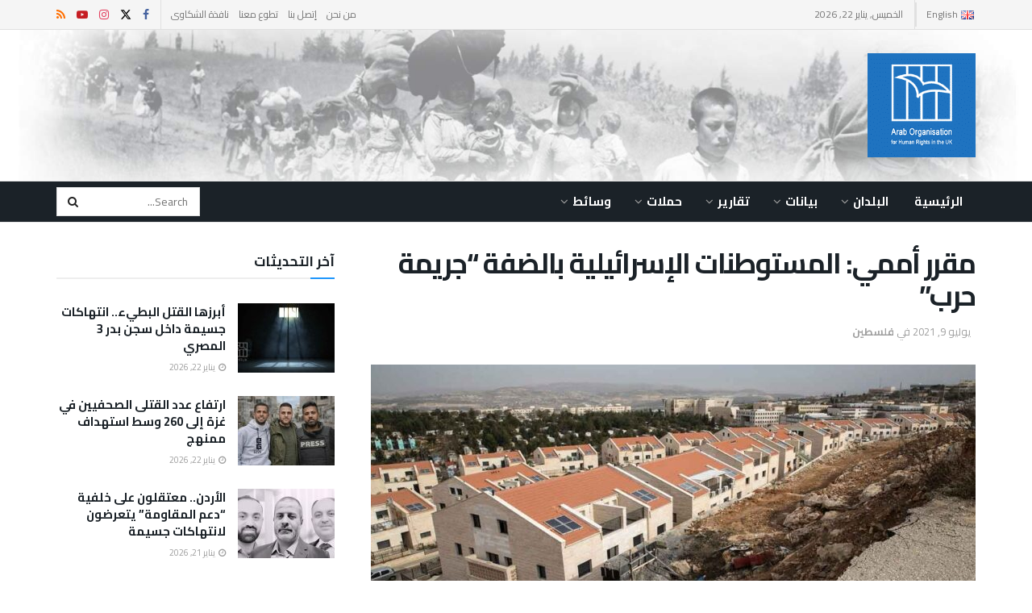

--- FILE ---
content_type: text/html; charset=UTF-8
request_url: https://aohr.org.uk/%D9%85%D9%82%D8%B1%D8%B1-%D8%A3%D9%85%D9%85%D9%8A-%D8%A7%D9%84%D9%85%D8%B3%D8%AA%D9%88%D8%B7%D9%86%D8%A7%D8%AA-%D8%A7%D9%84%D8%A5%D8%B3%D8%B1%D8%A7%D8%A6%D9%8A%D9%84%D9%8A%D8%A9-%D8%A8%D8%A7%D9%84/
body_size: 31991
content:
<!doctype html>
<!--[if lt IE 7]> <html class="no-js lt-ie9 lt-ie8 lt-ie7" dir="rtl" lang="ar"> <![endif]-->
<!--[if IE 7]>    <html class="no-js lt-ie9 lt-ie8" dir="rtl" lang="ar"> <![endif]-->
<!--[if IE 8]>    <html class="no-js lt-ie9" dir="rtl" lang="ar"> <![endif]-->
<!--[if IE 9]>    <html class="no-js lt-ie10" dir="rtl" lang="ar"> <![endif]-->
<!--[if gt IE 8]><!--> <html class="no-js" dir="rtl" lang="ar"> <!--<![endif]-->
<head>
    <meta http-equiv="Content-Type" content="text/html; charset=UTF-8" />
    <meta name='viewport' content='width=device-width, initial-scale=1, user-scalable=yes' />
    <link rel="profile" href="https://gmpg.org/xfn/11" />
    <link rel="pingback" href="https://aohr.org.uk/xmlrpc.php" />
    <title>مقرر أممي: المستوطنات الإسرائيلية بالضفة &#8220;جريمة حرب&#8221; &#8211; AOHRUK</title>
<meta name='robots' content='max-image-preview:large' />
			<script type="text/javascript">
			  var jnews_ajax_url = '/ar/?ajax-request=jnews'
			</script>
			<script type="text/javascript">;window.jnews=window.jnews||{},window.jnews.library=window.jnews.library||{},window.jnews.library=function(){"use strict";var e=this;e.win=window,e.doc=document,e.noop=function(){},e.globalBody=e.doc.getElementsByTagName("body")[0],e.globalBody=e.globalBody?e.globalBody:e.doc,e.win.jnewsDataStorage=e.win.jnewsDataStorage||{_storage:new WeakMap,put:function(e,t,n){this._storage.has(e)||this._storage.set(e,new Map),this._storage.get(e).set(t,n)},get:function(e,t){return this._storage.get(e).get(t)},has:function(e,t){return this._storage.has(e)&&this._storage.get(e).has(t)},remove:function(e,t){var n=this._storage.get(e).delete(t);return 0===!this._storage.get(e).size&&this._storage.delete(e),n}},e.windowWidth=function(){return e.win.innerWidth||e.docEl.clientWidth||e.globalBody.clientWidth},e.windowHeight=function(){return e.win.innerHeight||e.docEl.clientHeight||e.globalBody.clientHeight},e.requestAnimationFrame=e.win.requestAnimationFrame||e.win.webkitRequestAnimationFrame||e.win.mozRequestAnimationFrame||e.win.msRequestAnimationFrame||window.oRequestAnimationFrame||function(e){return setTimeout(e,1e3/60)},e.cancelAnimationFrame=e.win.cancelAnimationFrame||e.win.webkitCancelAnimationFrame||e.win.webkitCancelRequestAnimationFrame||e.win.mozCancelAnimationFrame||e.win.msCancelRequestAnimationFrame||e.win.oCancelRequestAnimationFrame||function(e){clearTimeout(e)},e.classListSupport="classList"in document.createElement("_"),e.hasClass=e.classListSupport?function(e,t){return e.classList.contains(t)}:function(e,t){return e.className.indexOf(t)>=0},e.addClass=e.classListSupport?function(t,n){e.hasClass(t,n)||t.classList.add(n)}:function(t,n){e.hasClass(t,n)||(t.className+=" "+n)},e.removeClass=e.classListSupport?function(t,n){e.hasClass(t,n)&&t.classList.remove(n)}:function(t,n){e.hasClass(t,n)&&(t.className=t.className.replace(n,""))},e.objKeys=function(e){var t=[];for(var n in e)Object.prototype.hasOwnProperty.call(e,n)&&t.push(n);return t},e.isObjectSame=function(e,t){var n=!0;return JSON.stringify(e)!==JSON.stringify(t)&&(n=!1),n},e.extend=function(){for(var e,t,n,o=arguments[0]||{},i=1,a=arguments.length;i<a;i++)if(null!==(e=arguments[i]))for(t in e)o!==(n=e[t])&&void 0!==n&&(o[t]=n);return o},e.dataStorage=e.win.jnewsDataStorage,e.isVisible=function(e){return 0!==e.offsetWidth&&0!==e.offsetHeight||e.getBoundingClientRect().length},e.getHeight=function(e){return e.offsetHeight||e.clientHeight||e.getBoundingClientRect().height},e.getWidth=function(e){return e.offsetWidth||e.clientWidth||e.getBoundingClientRect().width},e.supportsPassive=!1;try{var t=Object.defineProperty({},"passive",{get:function(){e.supportsPassive=!0}});"createEvent"in e.doc?e.win.addEventListener("test",null,t):"fireEvent"in e.doc&&e.win.attachEvent("test",null)}catch(e){}e.passiveOption=!!e.supportsPassive&&{passive:!0},e.setStorage=function(e,t){e="jnews-"+e;var n={expired:Math.floor(((new Date).getTime()+432e5)/1e3)};t=Object.assign(n,t);localStorage.setItem(e,JSON.stringify(t))},e.getStorage=function(e){e="jnews-"+e;var t=localStorage.getItem(e);return null!==t&&0<t.length?JSON.parse(localStorage.getItem(e)):{}},e.expiredStorage=function(){var t,n="jnews-";for(var o in localStorage)o.indexOf(n)>-1&&"undefined"!==(t=e.getStorage(o.replace(n,""))).expired&&t.expired<Math.floor((new Date).getTime()/1e3)&&localStorage.removeItem(o)},e.addEvents=function(t,n,o){for(var i in n){var a=["touchstart","touchmove"].indexOf(i)>=0&&!o&&e.passiveOption;"createEvent"in e.doc?t.addEventListener(i,n[i],a):"fireEvent"in e.doc&&t.attachEvent("on"+i,n[i])}},e.removeEvents=function(t,n){for(var o in n)"createEvent"in e.doc?t.removeEventListener(o,n[o]):"fireEvent"in e.doc&&t.detachEvent("on"+o,n[o])},e.triggerEvents=function(t,n,o){var i;o=o||{detail:null};return"createEvent"in e.doc?(!(i=e.doc.createEvent("CustomEvent")||new CustomEvent(n)).initCustomEvent||i.initCustomEvent(n,!0,!1,o),void t.dispatchEvent(i)):"fireEvent"in e.doc?((i=e.doc.createEventObject()).eventType=n,void t.fireEvent("on"+i.eventType,i)):void 0},e.getParents=function(t,n){void 0===n&&(n=e.doc);for(var o=[],i=t.parentNode,a=!1;!a;)if(i){var r=i;r.querySelectorAll(n).length?a=!0:(o.push(r),i=r.parentNode)}else o=[],a=!0;return o},e.forEach=function(e,t,n){for(var o=0,i=e.length;o<i;o++)t.call(n,e[o],o)},e.getText=function(e){return e.innerText||e.textContent},e.setText=function(e,t){var n="object"==typeof t?t.innerText||t.textContent:t;e.innerText&&(e.innerText=n),e.textContent&&(e.textContent=n)},e.httpBuildQuery=function(t){return e.objKeys(t).reduce(function t(n){var o=arguments.length>1&&void 0!==arguments[1]?arguments[1]:null;return function(i,a){var r=n[a];a=encodeURIComponent(a);var s=o?"".concat(o,"[").concat(a,"]"):a;return null==r||"function"==typeof r?(i.push("".concat(s,"=")),i):["number","boolean","string"].includes(typeof r)?(i.push("".concat(s,"=").concat(encodeURIComponent(r))),i):(i.push(e.objKeys(r).reduce(t(r,s),[]).join("&")),i)}}(t),[]).join("&")},e.get=function(t,n,o,i){return o="function"==typeof o?o:e.noop,e.ajax("GET",t,n,o,i)},e.post=function(t,n,o,i){return o="function"==typeof o?o:e.noop,e.ajax("POST",t,n,o,i)},e.ajax=function(t,n,o,i,a){var r=new XMLHttpRequest,s=n,c=e.httpBuildQuery(o);if(t=-1!=["GET","POST"].indexOf(t)?t:"GET",r.open(t,s+("GET"==t?"?"+c:""),!0),"POST"==t&&r.setRequestHeader("Content-type","application/x-www-form-urlencoded"),r.setRequestHeader("X-Requested-With","XMLHttpRequest"),r.onreadystatechange=function(){4===r.readyState&&200<=r.status&&300>r.status&&"function"==typeof i&&i.call(void 0,r.response)},void 0!==a&&!a){return{xhr:r,send:function(){r.send("POST"==t?c:null)}}}return r.send("POST"==t?c:null),{xhr:r}},e.scrollTo=function(t,n,o){function i(e,t,n){this.start=this.position(),this.change=e-this.start,this.currentTime=0,this.increment=20,this.duration=void 0===n?500:n,this.callback=t,this.finish=!1,this.animateScroll()}return Math.easeInOutQuad=function(e,t,n,o){return(e/=o/2)<1?n/2*e*e+t:-n/2*(--e*(e-2)-1)+t},i.prototype.stop=function(){this.finish=!0},i.prototype.move=function(t){e.doc.documentElement.scrollTop=t,e.globalBody.parentNode.scrollTop=t,e.globalBody.scrollTop=t},i.prototype.position=function(){return e.doc.documentElement.scrollTop||e.globalBody.parentNode.scrollTop||e.globalBody.scrollTop},i.prototype.animateScroll=function(){this.currentTime+=this.increment;var t=Math.easeInOutQuad(this.currentTime,this.start,this.change,this.duration);this.move(t),this.currentTime<this.duration&&!this.finish?e.requestAnimationFrame.call(e.win,this.animateScroll.bind(this)):this.callback&&"function"==typeof this.callback&&this.callback()},new i(t,n,o)},e.unwrap=function(t){var n,o=t;e.forEach(t,(function(e,t){n?n+=e:n=e})),o.replaceWith(n)},e.performance={start:function(e){performance.mark(e+"Start")},stop:function(e){performance.mark(e+"End"),performance.measure(e,e+"Start",e+"End")}},e.fps=function(){var t=0,n=0,o=0;!function(){var i=t=0,a=0,r=0,s=document.getElementById("fpsTable"),c=function(t){void 0===document.getElementsByTagName("body")[0]?e.requestAnimationFrame.call(e.win,(function(){c(t)})):document.getElementsByTagName("body")[0].appendChild(t)};null===s&&((s=document.createElement("div")).style.position="fixed",s.style.top="120px",s.style.left="10px",s.style.width="100px",s.style.height="20px",s.style.border="1px solid black",s.style.fontSize="11px",s.style.zIndex="100000",s.style.backgroundColor="white",s.id="fpsTable",c(s));var l=function(){o++,n=Date.now(),(a=(o/(r=(n-t)/1e3)).toPrecision(2))!=i&&(i=a,s.innerHTML=i+"fps"),1<r&&(t=n,o=0),e.requestAnimationFrame.call(e.win,l)};l()}()},e.instr=function(e,t){for(var n=0;n<t.length;n++)if(-1!==e.toLowerCase().indexOf(t[n].toLowerCase()))return!0},e.winLoad=function(t,n){function o(o){if("complete"===e.doc.readyState||"interactive"===e.doc.readyState)return!o||n?setTimeout(t,n||1):t(o),1}o()||e.addEvents(e.win,{load:o})},e.docReady=function(t,n){function o(o){if("complete"===e.doc.readyState||"interactive"===e.doc.readyState)return!o||n?setTimeout(t,n||1):t(o),1}o()||e.addEvents(e.doc,{DOMContentLoaded:o})},e.fireOnce=function(){e.docReady((function(){e.assets=e.assets||[],e.assets.length&&(e.boot(),e.load_assets())}),50)},e.boot=function(){e.length&&e.doc.querySelectorAll("style[media]").forEach((function(e){"not all"==e.getAttribute("media")&&e.removeAttribute("media")}))},e.create_js=function(t,n){var o=e.doc.createElement("script");switch(o.setAttribute("src",t),n){case"defer":o.setAttribute("defer",!0);break;case"async":o.setAttribute("async",!0);break;case"deferasync":o.setAttribute("defer",!0),o.setAttribute("async",!0)}e.globalBody.appendChild(o)},e.load_assets=function(){"object"==typeof e.assets&&e.forEach(e.assets.slice(0),(function(t,n){var o="";t.defer&&(o+="defer"),t.async&&(o+="async"),e.create_js(t.url,o);var i=e.assets.indexOf(t);i>-1&&e.assets.splice(i,1)})),e.assets=jnewsoption.au_scripts=window.jnewsads=[]},e.setCookie=function(e,t,n){var o="";if(n){var i=new Date;i.setTime(i.getTime()+24*n*60*60*1e3),o="; expires="+i.toUTCString()}document.cookie=e+"="+(t||"")+o+"; path=/"},e.getCookie=function(e){for(var t=e+"=",n=document.cookie.split(";"),o=0;o<n.length;o++){for(var i=n[o];" "==i.charAt(0);)i=i.substring(1,i.length);if(0==i.indexOf(t))return i.substring(t.length,i.length)}return null},e.eraseCookie=function(e){document.cookie=e+"=; Path=/; Expires=Thu, 01 Jan 1970 00:00:01 GMT;"},e.docReady((function(){e.globalBody=e.globalBody==e.doc?e.doc.getElementsByTagName("body")[0]:e.globalBody,e.globalBody=e.globalBody?e.globalBody:e.doc})),e.winLoad((function(){e.winLoad((function(){var t=!1;if(void 0!==window.jnewsadmin)if(void 0!==window.file_version_checker){var n=e.objKeys(window.file_version_checker);n.length?n.forEach((function(e){t||"10.0.4"===window.file_version_checker[e]||(t=!0)})):t=!0}else t=!0;t&&(window.jnewsHelper.getMessage(),window.jnewsHelper.getNotice())}),2500)}))},window.jnews.library=new window.jnews.library;</script><link rel='dns-prefetch' href='//fonts.googleapis.com' />
<link rel='preconnect' href='https://fonts.gstatic.com' />
<link rel="alternate" type="application/rss+xml" title="AOHRUK &laquo; الخلاصة" href="https://aohr.org.uk/ar/feed/" />
<link rel="alternate" title="oEmbed (JSON)" type="application/json+oembed" href="https://aohr.org.uk/wp-json/oembed/1.0/embed?url=https%3A%2F%2Faohr.org.uk%2F%25d9%2585%25d9%2582%25d8%25b1%25d8%25b1-%25d8%25a3%25d9%2585%25d9%2585%25d9%258a-%25d8%25a7%25d9%2584%25d9%2585%25d8%25b3%25d8%25aa%25d9%2588%25d8%25b7%25d9%2586%25d8%25a7%25d8%25aa-%25d8%25a7%25d9%2584%25d8%25a5%25d8%25b3%25d8%25b1%25d8%25a7%25d8%25a6%25d9%258a%25d9%2584%25d9%258a%25d8%25a9-%25d8%25a8%25d8%25a7%25d9%2584%2F&#038;lang=ar" />
<link rel="alternate" title="oEmbed (XML)" type="text/xml+oembed" href="https://aohr.org.uk/wp-json/oembed/1.0/embed?url=https%3A%2F%2Faohr.org.uk%2F%25d9%2585%25d9%2582%25d8%25b1%25d8%25b1-%25d8%25a3%25d9%2585%25d9%2585%25d9%258a-%25d8%25a7%25d9%2584%25d9%2585%25d8%25b3%25d8%25aa%25d9%2588%25d8%25b7%25d9%2586%25d8%25a7%25d8%25aa-%25d8%25a7%25d9%2584%25d8%25a5%25d8%25b3%25d8%25b1%25d8%25a7%25d8%25a6%25d9%258a%25d9%2584%25d9%258a%25d8%25a9-%25d8%25a8%25d8%25a7%25d9%2584%2F&#038;format=xml&#038;lang=ar" />
<style id='wp-img-auto-sizes-contain-inline-css' type='text/css'>
img:is([sizes=auto i],[sizes^="auto," i]){contain-intrinsic-size:3000px 1500px}
/*# sourceURL=wp-img-auto-sizes-contain-inline-css */
</style>
<link rel='stylesheet' id='dashicons-css' href='https://aohr.org.uk/wp-includes/css/dashicons.min.css?ver=6.9' type='text/css' media='all' />
<link rel='stylesheet' id='post-views-counter-frontend-css' href='https://aohr.org.uk/wp-content/plugins/post-views-counter/css/frontend.css?ver=1.7.0' type='text/css' media='all' />
<style id='wp-emoji-styles-inline-css' type='text/css'>

	img.wp-smiley, img.emoji {
		display: inline !important;
		border: none !important;
		box-shadow: none !important;
		height: 1em !important;
		width: 1em !important;
		margin: 0 0.07em !important;
		vertical-align: -0.1em !important;
		background: none !important;
		padding: 0 !important;
	}
/*# sourceURL=wp-emoji-styles-inline-css */
</style>
<style id='wp-block-library-inline-css' type='text/css'>
:root{--wp-block-synced-color:#7a00df;--wp-block-synced-color--rgb:122,0,223;--wp-bound-block-color:var(--wp-block-synced-color);--wp-editor-canvas-background:#ddd;--wp-admin-theme-color:#007cba;--wp-admin-theme-color--rgb:0,124,186;--wp-admin-theme-color-darker-10:#006ba1;--wp-admin-theme-color-darker-10--rgb:0,107,160.5;--wp-admin-theme-color-darker-20:#005a87;--wp-admin-theme-color-darker-20--rgb:0,90,135;--wp-admin-border-width-focus:2px}@media (min-resolution:192dpi){:root{--wp-admin-border-width-focus:1.5px}}.wp-element-button{cursor:pointer}:root .has-very-light-gray-background-color{background-color:#eee}:root .has-very-dark-gray-background-color{background-color:#313131}:root .has-very-light-gray-color{color:#eee}:root .has-very-dark-gray-color{color:#313131}:root .has-vivid-green-cyan-to-vivid-cyan-blue-gradient-background{background:linear-gradient(135deg,#00d084,#0693e3)}:root .has-purple-crush-gradient-background{background:linear-gradient(135deg,#34e2e4,#4721fb 50%,#ab1dfe)}:root .has-hazy-dawn-gradient-background{background:linear-gradient(135deg,#faaca8,#dad0ec)}:root .has-subdued-olive-gradient-background{background:linear-gradient(135deg,#fafae1,#67a671)}:root .has-atomic-cream-gradient-background{background:linear-gradient(135deg,#fdd79a,#004a59)}:root .has-nightshade-gradient-background{background:linear-gradient(135deg,#330968,#31cdcf)}:root .has-midnight-gradient-background{background:linear-gradient(135deg,#020381,#2874fc)}:root{--wp--preset--font-size--normal:16px;--wp--preset--font-size--huge:42px}.has-regular-font-size{font-size:1em}.has-larger-font-size{font-size:2.625em}.has-normal-font-size{font-size:var(--wp--preset--font-size--normal)}.has-huge-font-size{font-size:var(--wp--preset--font-size--huge)}.has-text-align-center{text-align:center}.has-text-align-left{text-align:left}.has-text-align-right{text-align:right}.has-fit-text{white-space:nowrap!important}#end-resizable-editor-section{display:none}.aligncenter{clear:both}.items-justified-left{justify-content:flex-start}.items-justified-center{justify-content:center}.items-justified-right{justify-content:flex-end}.items-justified-space-between{justify-content:space-between}.screen-reader-text{border:0;clip-path:inset(50%);height:1px;margin:-1px;overflow:hidden;padding:0;position:absolute;width:1px;word-wrap:normal!important}.screen-reader-text:focus{background-color:#ddd;clip-path:none;color:#444;display:block;font-size:1em;height:auto;left:5px;line-height:normal;padding:15px 23px 14px;text-decoration:none;top:5px;width:auto;z-index:100000}html :where(.has-border-color){border-style:solid}html :where([style*=border-top-color]){border-top-style:solid}html :where([style*=border-right-color]){border-right-style:solid}html :where([style*=border-bottom-color]){border-bottom-style:solid}html :where([style*=border-left-color]){border-left-style:solid}html :where([style*=border-width]){border-style:solid}html :where([style*=border-top-width]){border-top-style:solid}html :where([style*=border-right-width]){border-right-style:solid}html :where([style*=border-bottom-width]){border-bottom-style:solid}html :where([style*=border-left-width]){border-left-style:solid}html :where(img[class*=wp-image-]){height:auto;max-width:100%}:where(figure){margin:0 0 1em}html :where(.is-position-sticky){--wp-admin--admin-bar--position-offset:var(--wp-admin--admin-bar--height,0px)}@media screen and (max-width:600px){html :where(.is-position-sticky){--wp-admin--admin-bar--position-offset:0px}}

/*# sourceURL=wp-block-library-inline-css */
</style><style id='wp-block-paragraph-inline-css' type='text/css'>
.is-small-text{font-size:.875em}.is-regular-text{font-size:1em}.is-large-text{font-size:2.25em}.is-larger-text{font-size:3em}.has-drop-cap:not(:focus):first-letter{float:left;font-size:8.4em;font-style:normal;font-weight:100;line-height:.68;margin:.05em .1em 0 0;text-transform:uppercase}body.rtl .has-drop-cap:not(:focus):first-letter{float:none;margin-left:.1em}p.has-drop-cap.has-background{overflow:hidden}:root :where(p.has-background){padding:1.25em 2.375em}:where(p.has-text-color:not(.has-link-color)) a{color:inherit}p.has-text-align-left[style*="writing-mode:vertical-lr"],p.has-text-align-right[style*="writing-mode:vertical-rl"]{rotate:180deg}
/*# sourceURL=https://aohr.org.uk/wp-includes/blocks/paragraph/style.min.css */
</style>
<style id='wp-block-spacer-inline-css' type='text/css'>
.wp-block-spacer{clear:both}
/*# sourceURL=https://aohr.org.uk/wp-includes/blocks/spacer/style.min.css */
</style>
<style id='global-styles-inline-css' type='text/css'>
:root{--wp--preset--aspect-ratio--square: 1;--wp--preset--aspect-ratio--4-3: 4/3;--wp--preset--aspect-ratio--3-4: 3/4;--wp--preset--aspect-ratio--3-2: 3/2;--wp--preset--aspect-ratio--2-3: 2/3;--wp--preset--aspect-ratio--16-9: 16/9;--wp--preset--aspect-ratio--9-16: 9/16;--wp--preset--color--black: #000000;--wp--preset--color--cyan-bluish-gray: #abb8c3;--wp--preset--color--white: #ffffff;--wp--preset--color--pale-pink: #f78da7;--wp--preset--color--vivid-red: #cf2e2e;--wp--preset--color--luminous-vivid-orange: #ff6900;--wp--preset--color--luminous-vivid-amber: #fcb900;--wp--preset--color--light-green-cyan: #7bdcb5;--wp--preset--color--vivid-green-cyan: #00d084;--wp--preset--color--pale-cyan-blue: #8ed1fc;--wp--preset--color--vivid-cyan-blue: #0693e3;--wp--preset--color--vivid-purple: #9b51e0;--wp--preset--gradient--vivid-cyan-blue-to-vivid-purple: linear-gradient(135deg,rgb(6,147,227) 0%,rgb(155,81,224) 100%);--wp--preset--gradient--light-green-cyan-to-vivid-green-cyan: linear-gradient(135deg,rgb(122,220,180) 0%,rgb(0,208,130) 100%);--wp--preset--gradient--luminous-vivid-amber-to-luminous-vivid-orange: linear-gradient(135deg,rgb(252,185,0) 0%,rgb(255,105,0) 100%);--wp--preset--gradient--luminous-vivid-orange-to-vivid-red: linear-gradient(135deg,rgb(255,105,0) 0%,rgb(207,46,46) 100%);--wp--preset--gradient--very-light-gray-to-cyan-bluish-gray: linear-gradient(135deg,rgb(238,238,238) 0%,rgb(169,184,195) 100%);--wp--preset--gradient--cool-to-warm-spectrum: linear-gradient(135deg,rgb(74,234,220) 0%,rgb(151,120,209) 20%,rgb(207,42,186) 40%,rgb(238,44,130) 60%,rgb(251,105,98) 80%,rgb(254,248,76) 100%);--wp--preset--gradient--blush-light-purple: linear-gradient(135deg,rgb(255,206,236) 0%,rgb(152,150,240) 100%);--wp--preset--gradient--blush-bordeaux: linear-gradient(135deg,rgb(254,205,165) 0%,rgb(254,45,45) 50%,rgb(107,0,62) 100%);--wp--preset--gradient--luminous-dusk: linear-gradient(135deg,rgb(255,203,112) 0%,rgb(199,81,192) 50%,rgb(65,88,208) 100%);--wp--preset--gradient--pale-ocean: linear-gradient(135deg,rgb(255,245,203) 0%,rgb(182,227,212) 50%,rgb(51,167,181) 100%);--wp--preset--gradient--electric-grass: linear-gradient(135deg,rgb(202,248,128) 0%,rgb(113,206,126) 100%);--wp--preset--gradient--midnight: linear-gradient(135deg,rgb(2,3,129) 0%,rgb(40,116,252) 100%);--wp--preset--font-size--small: 13px;--wp--preset--font-size--medium: 20px;--wp--preset--font-size--large: 36px;--wp--preset--font-size--x-large: 42px;--wp--preset--spacing--20: 0.44rem;--wp--preset--spacing--30: 0.67rem;--wp--preset--spacing--40: 1rem;--wp--preset--spacing--50: 1.5rem;--wp--preset--spacing--60: 2.25rem;--wp--preset--spacing--70: 3.38rem;--wp--preset--spacing--80: 5.06rem;--wp--preset--shadow--natural: 6px 6px 9px rgba(0, 0, 0, 0.2);--wp--preset--shadow--deep: 12px 12px 50px rgba(0, 0, 0, 0.4);--wp--preset--shadow--sharp: 6px 6px 0px rgba(0, 0, 0, 0.2);--wp--preset--shadow--outlined: 6px 6px 0px -3px rgb(255, 255, 255), 6px 6px rgb(0, 0, 0);--wp--preset--shadow--crisp: 6px 6px 0px rgb(0, 0, 0);}:where(.is-layout-flex){gap: 0.5em;}:where(.is-layout-grid){gap: 0.5em;}body .is-layout-flex{display: flex;}.is-layout-flex{flex-wrap: wrap;align-items: center;}.is-layout-flex > :is(*, div){margin: 0;}body .is-layout-grid{display: grid;}.is-layout-grid > :is(*, div){margin: 0;}:where(.wp-block-columns.is-layout-flex){gap: 2em;}:where(.wp-block-columns.is-layout-grid){gap: 2em;}:where(.wp-block-post-template.is-layout-flex){gap: 1.25em;}:where(.wp-block-post-template.is-layout-grid){gap: 1.25em;}.has-black-color{color: var(--wp--preset--color--black) !important;}.has-cyan-bluish-gray-color{color: var(--wp--preset--color--cyan-bluish-gray) !important;}.has-white-color{color: var(--wp--preset--color--white) !important;}.has-pale-pink-color{color: var(--wp--preset--color--pale-pink) !important;}.has-vivid-red-color{color: var(--wp--preset--color--vivid-red) !important;}.has-luminous-vivid-orange-color{color: var(--wp--preset--color--luminous-vivid-orange) !important;}.has-luminous-vivid-amber-color{color: var(--wp--preset--color--luminous-vivid-amber) !important;}.has-light-green-cyan-color{color: var(--wp--preset--color--light-green-cyan) !important;}.has-vivid-green-cyan-color{color: var(--wp--preset--color--vivid-green-cyan) !important;}.has-pale-cyan-blue-color{color: var(--wp--preset--color--pale-cyan-blue) !important;}.has-vivid-cyan-blue-color{color: var(--wp--preset--color--vivid-cyan-blue) !important;}.has-vivid-purple-color{color: var(--wp--preset--color--vivid-purple) !important;}.has-black-background-color{background-color: var(--wp--preset--color--black) !important;}.has-cyan-bluish-gray-background-color{background-color: var(--wp--preset--color--cyan-bluish-gray) !important;}.has-white-background-color{background-color: var(--wp--preset--color--white) !important;}.has-pale-pink-background-color{background-color: var(--wp--preset--color--pale-pink) !important;}.has-vivid-red-background-color{background-color: var(--wp--preset--color--vivid-red) !important;}.has-luminous-vivid-orange-background-color{background-color: var(--wp--preset--color--luminous-vivid-orange) !important;}.has-luminous-vivid-amber-background-color{background-color: var(--wp--preset--color--luminous-vivid-amber) !important;}.has-light-green-cyan-background-color{background-color: var(--wp--preset--color--light-green-cyan) !important;}.has-vivid-green-cyan-background-color{background-color: var(--wp--preset--color--vivid-green-cyan) !important;}.has-pale-cyan-blue-background-color{background-color: var(--wp--preset--color--pale-cyan-blue) !important;}.has-vivid-cyan-blue-background-color{background-color: var(--wp--preset--color--vivid-cyan-blue) !important;}.has-vivid-purple-background-color{background-color: var(--wp--preset--color--vivid-purple) !important;}.has-black-border-color{border-color: var(--wp--preset--color--black) !important;}.has-cyan-bluish-gray-border-color{border-color: var(--wp--preset--color--cyan-bluish-gray) !important;}.has-white-border-color{border-color: var(--wp--preset--color--white) !important;}.has-pale-pink-border-color{border-color: var(--wp--preset--color--pale-pink) !important;}.has-vivid-red-border-color{border-color: var(--wp--preset--color--vivid-red) !important;}.has-luminous-vivid-orange-border-color{border-color: var(--wp--preset--color--luminous-vivid-orange) !important;}.has-luminous-vivid-amber-border-color{border-color: var(--wp--preset--color--luminous-vivid-amber) !important;}.has-light-green-cyan-border-color{border-color: var(--wp--preset--color--light-green-cyan) !important;}.has-vivid-green-cyan-border-color{border-color: var(--wp--preset--color--vivid-green-cyan) !important;}.has-pale-cyan-blue-border-color{border-color: var(--wp--preset--color--pale-cyan-blue) !important;}.has-vivid-cyan-blue-border-color{border-color: var(--wp--preset--color--vivid-cyan-blue) !important;}.has-vivid-purple-border-color{border-color: var(--wp--preset--color--vivid-purple) !important;}.has-vivid-cyan-blue-to-vivid-purple-gradient-background{background: var(--wp--preset--gradient--vivid-cyan-blue-to-vivid-purple) !important;}.has-light-green-cyan-to-vivid-green-cyan-gradient-background{background: var(--wp--preset--gradient--light-green-cyan-to-vivid-green-cyan) !important;}.has-luminous-vivid-amber-to-luminous-vivid-orange-gradient-background{background: var(--wp--preset--gradient--luminous-vivid-amber-to-luminous-vivid-orange) !important;}.has-luminous-vivid-orange-to-vivid-red-gradient-background{background: var(--wp--preset--gradient--luminous-vivid-orange-to-vivid-red) !important;}.has-very-light-gray-to-cyan-bluish-gray-gradient-background{background: var(--wp--preset--gradient--very-light-gray-to-cyan-bluish-gray) !important;}.has-cool-to-warm-spectrum-gradient-background{background: var(--wp--preset--gradient--cool-to-warm-spectrum) !important;}.has-blush-light-purple-gradient-background{background: var(--wp--preset--gradient--blush-light-purple) !important;}.has-blush-bordeaux-gradient-background{background: var(--wp--preset--gradient--blush-bordeaux) !important;}.has-luminous-dusk-gradient-background{background: var(--wp--preset--gradient--luminous-dusk) !important;}.has-pale-ocean-gradient-background{background: var(--wp--preset--gradient--pale-ocean) !important;}.has-electric-grass-gradient-background{background: var(--wp--preset--gradient--electric-grass) !important;}.has-midnight-gradient-background{background: var(--wp--preset--gradient--midnight) !important;}.has-small-font-size{font-size: var(--wp--preset--font-size--small) !important;}.has-medium-font-size{font-size: var(--wp--preset--font-size--medium) !important;}.has-large-font-size{font-size: var(--wp--preset--font-size--large) !important;}.has-x-large-font-size{font-size: var(--wp--preset--font-size--x-large) !important;}
/*# sourceURL=global-styles-inline-css */
</style>

<style id='classic-theme-styles-inline-css' type='text/css'>
/*! This file is auto-generated */
.wp-block-button__link{color:#fff;background-color:#32373c;border-radius:9999px;box-shadow:none;text-decoration:none;padding:calc(.667em + 2px) calc(1.333em + 2px);font-size:1.125em}.wp-block-file__button{background:#32373c;color:#fff;text-decoration:none}
/*# sourceURL=/wp-includes/css/classic-themes.min.css */
</style>
<link rel='stylesheet' id='js_composer_front-css' href='https://aohr.org.uk/wp-content/plugins/js_composer/assets/css/js_composer.min.css?ver=8.7.2' type='text/css' media='all' />
<link rel='stylesheet' id='jeg_customizer_font-css' href='//fonts.googleapis.com/css?family=Cairo%3Aregular%2C700%2Cregular%2C600&#038;display=swap&#038;ver=1.3.2' type='text/css' media='all' />
<link rel='stylesheet' id='font-awesome-css' href='https://aohr.org.uk/wp-content/themes/jnews/assets/fonts/font-awesome/font-awesome.min.css?ver=12.0.3' type='text/css' media='all' />
<link rel='stylesheet' id='jnews-icon-css' href='https://aohr.org.uk/wp-content/themes/jnews/assets/fonts/jegicon/jegicon.css?ver=12.0.3' type='text/css' media='all' />
<link rel='stylesheet' id='jscrollpane-css' href='https://aohr.org.uk/wp-content/themes/jnews/assets/css/jquery.jscrollpane.css?ver=12.0.3' type='text/css' media='all' />
<link rel='stylesheet' id='oknav-css' href='https://aohr.org.uk/wp-content/themes/jnews/assets/css/okayNav.css?ver=12.0.3' type='text/css' media='all' />
<link rel='stylesheet' id='magnific-popup-css' href='https://aohr.org.uk/wp-content/themes/jnews/assets/css/magnific-popup.css?ver=12.0.3' type='text/css' media='all' />
<link rel='stylesheet' id='chosen-css' href='https://aohr.org.uk/wp-content/themes/jnews/assets/css/chosen/chosen.css?ver=12.0.3' type='text/css' media='all' />
<link rel='stylesheet' id='jnews-main-css' href='https://aohr.org.uk/wp-content/themes/jnews/assets/css/main.css?ver=12.0.3' type='text/css' media='all' />
<link rel='stylesheet' id='jnews-pages-css' href='https://aohr.org.uk/wp-content/themes/jnews/assets/css/pages.css?ver=12.0.3' type='text/css' media='all' />
<link rel='stylesheet' id='jnews-single-css' href='https://aohr.org.uk/wp-content/themes/jnews/assets/css/single.css?ver=12.0.3' type='text/css' media='all' />
<link rel='stylesheet' id='jnews-responsive-css' href='https://aohr.org.uk/wp-content/themes/jnews/assets/css/responsive.css?ver=12.0.3' type='text/css' media='all' />
<link rel='stylesheet' id='jnews-pb-temp-css' href='https://aohr.org.uk/wp-content/themes/jnews/assets/css/pb-temp.css?ver=12.0.3' type='text/css' media='all' />
<link rel='stylesheet' id='jnews-js-composer-css' href='https://aohr.org.uk/wp-content/themes/jnews/assets/css/js-composer-frontend.css?ver=12.0.3' type='text/css' media='all' />
<link rel='stylesheet' id='jnews-style-css' href='https://aohr.org.uk/wp-content/themes/jnews/style.css?ver=12.0.3' type='text/css' media='all' />
<link rel='stylesheet' id='jnews-darkmode-css' href='https://aohr.org.uk/wp-content/themes/jnews/assets/css/darkmode.css?ver=12.0.3' type='text/css' media='all' />
<link rel='stylesheet' id='jnews-rtl-css' href='https://aohr.org.uk/wp-content/themes/jnews/assets/css/rtl.css?ver=12.0.3' type='text/css' media='all' />
<link rel='stylesheet' id='jnews-paywall-css' href='https://aohr.org.uk/wp-content/plugins/jnews-paywall/assets/css/jpw-frontend.css?ver=12.0.1' type='text/css' media='all' />
<link rel='stylesheet' id='jnews-select-share-css' href='https://aohr.org.uk/wp-content/plugins/jnews-social-share/assets/css/plugin.css' type='text/css' media='all' />
<script type="text/javascript" src="https://aohr.org.uk/wp-includes/js/jquery/jquery.min.js?ver=3.7.1" id="jquery-core-js"></script>
<script type="text/javascript" src="https://aohr.org.uk/wp-includes/js/jquery/jquery-migrate.min.js?ver=3.4.1" id="jquery-migrate-js"></script>
<script></script><link rel="https://api.w.org/" href="https://aohr.org.uk/wp-json/" /><link rel="alternate" title="JSON" type="application/json" href="https://aohr.org.uk/wp-json/wp/v2/posts/10652" /><link rel="EditURI" type="application/rsd+xml" title="RSD" href="https://aohr.org.uk/xmlrpc.php?rsd" />
<meta name="generator" content="WordPress 6.9" />
<link rel="canonical" href="https://aohr.org.uk/%d9%85%d9%82%d8%b1%d8%b1-%d8%a3%d9%85%d9%85%d9%8a-%d8%a7%d9%84%d9%85%d8%b3%d8%aa%d9%88%d8%b7%d9%86%d8%a7%d8%aa-%d8%a7%d9%84%d8%a5%d8%b3%d8%b1%d8%a7%d8%a6%d9%8a%d9%84%d9%8a%d8%a9-%d8%a8%d8%a7%d9%84/" />
<link rel='shortlink' href='https://aohr.org.uk/?p=10652' />
<meta name="generator" content="Powered by WPBakery Page Builder - drag and drop page builder for WordPress."/>
<script type='application/ld+json'>{"@context":"http:\/\/schema.org","@type":"Organization","@id":"https:\/\/aohr.org.uk\/#organization","url":"https:\/\/aohr.org.uk\/","name":"","logo":{"@type":"ImageObject","url":""},"sameAs":["https:\/\/www.facebook.com\/AOHR.CO.UK\/","https:\/\/twitter.com\/AohrUk_ar","https:\/\/www.instagram.com\/aohr.uk\/","https:\/\/www.youtube.com\/channel\/UCZGBMlw7vCfcztFxDmW1t6Q"]}</script>
<script type='application/ld+json'>{"@context":"http:\/\/schema.org","@type":"WebSite","@id":"https:\/\/aohr.org.uk\/#website","url":"https:\/\/aohr.org.uk\/","name":"","potentialAction":{"@type":"SearchAction","target":"https:\/\/aohr.org.uk\/?s={search_term_string}","query-input":"required name=search_term_string"}}</script>
<noscript><style> .wpb_animate_when_almost_visible { opacity: 1; }</style></noscript><link rel='stylesheet' id='jnews-scheme-css' href='https://aohr.org.uk/wp-content/themes/jnews/data/import/bloomnews/scheme.css?ver=12.0.3' type='text/css' media='all' />
</head>
<body class="rtl wp-singular post-template-default single single-post postid-10652 single-format-standard wp-embed-responsive wp-theme-jnews jeg_toggle_light jeg_single_tpl_1 jnews jsc_normal wpb-js-composer js-comp-ver-8.7.2 vc_responsive">

    
    
    <div class="jeg_ad jeg_ad_top jnews_header_top_ads">
        <div class='ads-wrapper  '></div>    </div>

    <!-- The Main Wrapper
    ============================================= -->
    <div class="jeg_viewport">

        
        <div class="jeg_header_wrapper">
            <div class="jeg_header_instagram_wrapper">
    </div>

<!-- HEADER -->
<div class="jeg_header normal">
    <div class="jeg_topbar jeg_container jeg_navbar_wrapper normal">
    <div class="container">
        <div class="jeg_nav_row">
            
                <div class="jeg_nav_col jeg_nav_left  jeg_nav_grow">
                    <div class="item_wrap jeg_nav_alignleft">
                        <div class='jeg_nav_item jeg_lang_switcher'>
	<ul class='jeg_nav_item jeg_top_lang_switcher'>	<li class="lang-item lang-item-400 lang-item-en no-translation lang-item-first"><a lang="en-GB" hreflang="en-GB" href="https://aohr.org.uk/home/"><img src="[data-uri]" alt="" width="16" height="11" style="width: 16px; height: 11px;" /><span style="margin-right:0.3em;">English</span></a></li>
</ul></div>
<div class="jeg_separator separator3"></div><div class="jeg_separator separator4"></div><div class="jeg_nav_item jeg_top_date">
    الخميس, يناير 22, 2026</div>                    </div>
                </div>

                
                <div class="jeg_nav_col jeg_nav_center  jeg_nav_normal">
                    <div class="item_wrap jeg_nav_alignright">
                                            </div>
                </div>

                
                <div class="jeg_nav_col jeg_nav_right  jeg_nav_grow">
                    <div class="item_wrap jeg_nav_alignright">
                        <div class="jeg_nav_item">
	<ul class="jeg_menu jeg_top_menu"><li id="menu-item-3912" class="menu-item menu-item-type-post_type menu-item-object-page menu-item-3912"><a href="https://aohr.org.uk/%d9%85%d9%86-%d9%86%d8%ad%d9%86/">من نحن</a></li>
<li id="menu-item-3913" class="menu-item menu-item-type-post_type menu-item-object-page menu-item-3913"><a href="https://aohr.org.uk/%d8%a5%d8%aa%d8%b5%d9%84-%d8%a8%d9%86%d8%a7/">إتصل بنا</a></li>
<li id="menu-item-5032" class="menu-item menu-item-type-post_type menu-item-object-page menu-item-5032"><a href="https://aohr.org.uk/%d8%a7%d9%86%d8%b6%d9%85-%d8%a5%d9%84%d9%8a%d9%86%d8%a7-%d9%88%d8%aa%d8%b7%d9%88%d8%b9-%d8%a8%d8%a7%d9%84%d9%85%d8%b3%d8%a7%d9%87%d9%85%d8%a9-%d9%81%d9%8a-%d8%a8%d9%86%d8%a7%d8%a1-%d9%88%d8%af%d8%b9/">تطوع معنا</a></li>
<li id="menu-item-5033" class="menu-item menu-item-type-post_type menu-item-object-page menu-item-5033"><a href="https://aohr.org.uk/%d9%86%d8%a7%d9%81%d8%b0%d8%a9-%d8%a7%d9%84%d8%b4%d9%83%d8%a7%d9%88%d9%89/">نافذة الشكاوى</a></li>
</ul></div>			<div
				class="jeg_nav_item socials_widget jeg_social_icon_block nobg">
				<a href="https://www.facebook.com/AOHR.CO.UK/" target='_blank' rel='external noopener nofollow'  aria-label="Find us on Facebook" class="jeg_facebook"><i class="fa fa-facebook"></i> </a><a href="https://twitter.com/AohrUk_ar" target='_blank' rel='external noopener nofollow'  aria-label="Find us on Twitter" class="jeg_twitter"><i class="fa fa-twitter"><span class="jeg-icon icon-twitter"><svg xmlns="http://www.w3.org/2000/svg" height="1em" viewBox="0 0 512 512"><!--! Font Awesome Free 6.4.2 by @fontawesome - https://fontawesome.com License - https://fontawesome.com/license (Commercial License) Copyright 2023 Fonticons, Inc. --><path d="M389.2 48h70.6L305.6 224.2 487 464H345L233.7 318.6 106.5 464H35.8L200.7 275.5 26.8 48H172.4L272.9 180.9 389.2 48zM364.4 421.8h39.1L151.1 88h-42L364.4 421.8z"/></svg></span></i> </a><a href="https://www.instagram.com/aohr.uk/" target='_blank' rel='external noopener nofollow'  aria-label="Find us on Instagram" class="jeg_instagram"><i class="fa fa-instagram"></i> </a><a href="https://www.youtube.com/channel/UCZGBMlw7vCfcztFxDmW1t6Q" target='_blank' rel='external noopener nofollow'  aria-label="Find us on Youtube" class="jeg_youtube"><i class="fa fa-youtube-play"></i> </a><a href="" target='_blank' rel='external noopener nofollow'  aria-label="Find us on RSS" class="jeg_rss"><i class="fa fa-rss"></i> </a>			</div>
			                    </div>
                </div>

                        </div>
    </div>
</div><!-- /.jeg_container --><div class="jeg_midbar jeg_container jeg_navbar_wrapper normal">
    <div class="container">
        <div class="jeg_nav_row">
            
                <div class="jeg_nav_col jeg_nav_left jeg_nav_grow">
                    <div class="item_wrap jeg_nav_alignleft">
                        <div class="jeg_nav_item jeg_logo jeg_desktop_logo">
			<div class="site-title">
			<a href="https://aohr.org.uk/ar/" aria-label="Visit Homepage" style="padding: 0px 0px 0px 0px;">
				<img class='jeg_logo_img' src="https://aohr.org.uk/wp-content/uploads/2020/12/aohr-logo-good-en-1.png"  alt="AOHRUK"data-light-src="https://aohr.org.uk/wp-content/uploads/2020/12/aohr-logo-good-en-1.png" data-light-srcset="https://aohr.org.uk/wp-content/uploads/2020/12/aohr-logo-good-en-1.png 1x,  2x" data-dark-src="https://aohrukweb.org/wp-content/uploads/2020/12/logo_dark.png" data-dark-srcset="https://aohrukweb.org/wp-content/uploads/2020/12/logo_dark.png 1x, https://aohrukweb.org/wp-content/uploads/2020/12/logo_dark@2x.png 2x"width="194" height="188">			</a>
		</div>
	</div>
                    </div>
                </div>

                
                <div class="jeg_nav_col jeg_nav_center jeg_nav_normal">
                    <div class="item_wrap jeg_nav_aligncenter">
                                            </div>
                </div>

                
                <div class="jeg_nav_col jeg_nav_right jeg_nav_grow">
                    <div class="item_wrap jeg_nav_alignright">
                                            </div>
                </div>

                        </div>
    </div>
</div><div class="jeg_bottombar jeg_navbar jeg_container jeg_navbar_wrapper  jeg_navbar_normal">
    <div class="container">
        <div class="jeg_nav_row">
            
                <div class="jeg_nav_col jeg_nav_left jeg_nav_grow">
                    <div class="item_wrap jeg_nav_alignleft">
                        <div class="jeg_nav_item jeg_main_menu_wrapper">
<link rel='stylesheet' id='tiny-slider-css' href='https://aohr.org.uk/wp-content/themes/jnews/assets/js/tiny-slider/tiny-slider.css?ver=12.0.3' type='text/css' media='all' />
<link rel='stylesheet' id='jnews-global-slider-css' href='https://aohr.org.uk/wp-content/themes/jnews/assets/css/slider/jnewsglobalslider.css?ver=12.0.3' type='text/css' media='all' />
<script type="text/javascript" src="https://aohr.org.uk/wp-content/themes/jnews/assets/js/tiny-slider/tiny-slider.js?ver=12.0.3" id="tiny-slider-js"></script>
<script type="text/javascript" src="https://aohr.org.uk/wp-content/themes/jnews/assets/js/tiny-slider/tiny-slider-noconflict.js?ver=12.0.3" id="tiny-slider-noconflict-js"></script>
<div class="jeg_mainmenu_wrap"><ul class="jeg_menu jeg_main_menu jeg_menu_style_4" data-animation="animateTransform"><li id="menu-item-10581" class="menu-item menu-item-type-post_type menu-item-object-page menu-item-home menu-item-10581 bgnav" data-item-row="default" ><a href="https://aohr.org.uk/%d8%a7%d9%84%d8%b1%d8%a6%d9%8a%d8%b3%d9%8a%d8%a9/">الرئيسية</a></li>
<li id="menu-item-3635" class="menu-item menu-item-type-taxonomy menu-item-object-category current-post-ancestor menu-item-has-children menu-item-3635 bgnav jeg_megamenu category_2" data-number="6"  data-item-row="default" ><a href="https://aohr.org.uk/category/%d8%a7%d9%84%d8%a8%d9%84%d8%af%d8%a7%d9%86/">البلدان</a><div class="sub-menu">
                    <div class="jeg_newsfeed style2 clearfix"><div class="jeg_newsfeed_subcat">
                    <ul class="jeg_subcat_item">
                        <li data-cat-id="750" class="active"><a href="https://aohr.org.uk/category/%d8%a7%d9%84%d8%a8%d9%84%d8%af%d8%a7%d9%86/">الكل</a></li>
                        <li data-cat-id="1937" class=""><a href="https://aohr.org.uk/category/%d8%a7%d9%84%d8%a8%d9%84%d8%af%d8%a7%d9%86/%d8%a7%d9%84%d8%a5%d9%85%d8%a7%d8%b1%d8%a7%d8%aa/">الإمارات</a></li><li data-cat-id="754" class=""><a href="https://aohr.org.uk/category/%d8%a7%d9%84%d8%a8%d9%84%d8%af%d8%a7%d9%86/%d8%a7%d9%84%d8%a8%d8%ad%d8%b1%d9%8a%d9%86/">البحرين</a></li><li data-cat-id="774" class=""><a href="https://aohr.org.uk/category/%d8%a7%d9%84%d8%a8%d9%84%d8%af%d8%a7%d9%86/%d8%a7%d9%84%d8%b3%d8%b9%d9%88%d8%af%d9%8a%d8%a9/">السعودية</a></li><li data-cat-id="776" class=""><a href="https://aohr.org.uk/category/%d8%a7%d9%84%d8%a8%d9%84%d8%af%d8%a7%d9%86/%d8%a7%d9%84%d8%b3%d9%88%d8%af%d8%a7%d9%86/">السودان</a></li><li data-cat-id="758" class=""><a href="https://aohr.org.uk/category/%d8%a7%d9%84%d8%a8%d9%84%d8%af%d8%a7%d9%86/%d8%a7%d9%84%d8%b9%d8%b1%d8%a7%d9%82/">العراق</a></li><li data-cat-id="780" class=""><a href="https://aohr.org.uk/category/%d8%a7%d9%84%d8%a8%d9%84%d8%af%d8%a7%d9%86/%d8%a7%d9%84%d9%8a%d9%85%d9%86/">اليمن</a></li><li data-cat-id="778" class=""><a href="https://aohr.org.uk/category/%d8%a7%d9%84%d8%a8%d9%84%d8%af%d8%a7%d9%86/%d8%b3%d9%88%d8%b1%d9%8a%d8%a7/">سوريا</a></li><li data-cat-id="770" class=""><a href="https://aohr.org.uk/category/%d8%a7%d9%84%d8%a8%d9%84%d8%af%d8%a7%d9%86/%d9%81%d9%84%d8%b3%d8%b7%d9%8a%d9%86/">فلسطين</a></li><li data-cat-id="768" class=""><a href="https://aohr.org.uk/category/%d8%a7%d9%84%d8%a8%d9%84%d8%af%d8%a7%d9%86/%d9%84%d9%8a%d8%a8%d9%8a%d8%a7/">ليبيا</a></li><li data-cat-id="756" class=""><a href="https://aohr.org.uk/category/%d8%a7%d9%84%d8%a8%d9%84%d8%af%d8%a7%d9%86/%d9%85%d8%b5%d8%b1/">مصر</a></li>
                    </ul>
                </div>
                <div class="jeg_newsfeed_list loaded">
                    <div data-cat-id="750" data-load-status="loaded" class="jeg_newsfeed_container">
                        <div class="newsfeed_static with_subcat">
                            <div class="jeg_newsfeed_item ">
                    <div class="jeg_thumb">
                        
                        <a href="https://aohr.org.uk/%d8%a3%d8%a8%d8%b1%d8%b2%d9%87%d8%a7-%d8%a7%d9%84%d9%82%d8%aa%d9%84-%d8%a7%d9%84%d8%a8%d8%b7%d9%8a%d8%a1-%d8%a7%d9%86%d8%aa%d9%87%d8%a7%d9%83%d8%a7%d8%aa-%d8%ac%d8%b3%d9%8a%d9%85%d8%a9-%d8%af%d8%a7/"><div class="thumbnail-container animate-lazy  size-500 "><img width="360" height="180" src="[data-uri]" class="lazyload wp-post-image" alt="10 آلاف و100 معتقل فلسطيني في سجون الاحتلال منذ 7 أكتوبر" decoding="async" fetchpriority="high" data-src="https://aohr.org.uk/wp-content/uploads/2024/08/israeli-prison-360x180.jpg" data-sizes="auto" data-expand="700" /></div></a>
                    </div>
                    <h3 class="jeg_post_title"><a href="https://aohr.org.uk/%d8%a3%d8%a8%d8%b1%d8%b2%d9%87%d8%a7-%d8%a7%d9%84%d9%82%d8%aa%d9%84-%d8%a7%d9%84%d8%a8%d8%b7%d9%8a%d8%a1-%d8%a7%d9%86%d8%aa%d9%87%d8%a7%d9%83%d8%a7%d8%aa-%d8%ac%d8%b3%d9%8a%d9%85%d8%a9-%d8%af%d8%a7/">أبرزها القتل البطيء.. انتهاكات جسيمة داخل سجن بدر 3 المصري</a></h3>
                </div><div class="jeg_newsfeed_item ">
                    <div class="jeg_thumb">
                        
                        <a href="https://aohr.org.uk/%d8%a7%d8%b1%d8%aa%d9%81%d8%a7%d8%b9-%d8%b9%d8%af%d8%af-%d8%a7%d9%84%d9%82%d8%aa%d9%84%d9%89-%d8%a7%d9%84%d8%b5%d8%ad%d9%81%d9%8a%d9%8a%d9%86-%d9%81%d9%8a-%d8%ba%d8%b2%d8%a9-%d8%a5%d9%84%d9%89-260/"><div class="thumbnail-container animate-lazy  size-500 "><img width="360" height="180" src="[data-uri]" class="lazyload wp-post-image" alt="ارتفاع عدد القتلى الصحفيين في غزة إلى 260 وسط استهداف ممنهج" decoding="async" data-src="https://aohr.org.uk/wp-content/uploads/2026/01/journalisttt-360x180.jpg" data-sizes="auto" data-expand="700" /></div></a>
                    </div>
                    <h3 class="jeg_post_title"><a href="https://aohr.org.uk/%d8%a7%d8%b1%d8%aa%d9%81%d8%a7%d8%b9-%d8%b9%d8%af%d8%af-%d8%a7%d9%84%d9%82%d8%aa%d9%84%d9%89-%d8%a7%d9%84%d8%b5%d8%ad%d9%81%d9%8a%d9%8a%d9%86-%d9%81%d9%8a-%d8%ba%d8%b2%d8%a9-%d8%a5%d9%84%d9%89-260/">ارتفاع عدد القتلى الصحفيين في غزة إلى 260 وسط استهداف ممنهج</a></h3>
                </div><div class="jeg_newsfeed_item ">
                    <div class="jeg_thumb">
                        
                        <a href="https://aohr.org.uk/%d8%a7%d9%84%d8%b3%d9%84%d8%b7%d8%a7%d8%aa-%d8%a7%d9%84%d8%b3%d8%b9%d9%88%d8%af%d9%8a%d8%a9-%d8%aa%d8%b9%d8%aa%d9%82%d9%84-%d8%a7%d9%84%d8%a5%d8%b9%d9%84%d8%a7%d9%85%d9%8a-%d9%85%d8%ad%d9%85%d8%af/"><div class="thumbnail-container animate-lazy  size-500 "><img width="360" height="180" src="[data-uri]" class="lazyload wp-post-image" alt="الإعلامي محمد السيد" decoding="async" data-src="https://aohr.org.uk/wp-content/uploads/2026/01/mohammad-assaied-360x180.jpg" data-sizes="auto" data-expand="700" /></div></a>
                    </div>
                    <h3 class="jeg_post_title"><a href="https://aohr.org.uk/%d8%a7%d9%84%d8%b3%d9%84%d8%b7%d8%a7%d8%aa-%d8%a7%d9%84%d8%b3%d8%b9%d9%88%d8%af%d9%8a%d8%a9-%d8%aa%d8%b9%d8%aa%d9%82%d9%84-%d8%a7%d9%84%d8%a5%d8%b9%d9%84%d8%a7%d9%85%d9%8a-%d9%85%d8%ad%d9%85%d8%af/">السلطات السعودية تعتقل الإعلامي محمد السيد</a></h3>
                </div><div class="jeg_newsfeed_item ">
                    <div class="jeg_thumb">
                        
                        <a href="https://aohr.org.uk/%d9%88%d9%81%d8%a7%d8%a9-%d8%a7%d9%84%d8%b1%d8%b6%d9%8a%d8%b9%d8%a9-%d8%b4%d8%b0%d9%89-%d8%a3%d8%a8%d9%88-%d8%ac%d8%b1%d8%a7%d8%af-%d8%a8%d8%b3%d8%a8%d8%a8-%d8%a7%d9%84%d8%a8%d8%b1%d8%af-%d9%81%d9%8a/"><div class="thumbnail-container animate-lazy  size-500 "><img width="360" height="180" src="[data-uri]" class="lazyload wp-post-image" alt="وفاة الرضيعة شذى أبو جراد بسبب البرد في مدينة غزة" decoding="async" data-src="https://aohr.org.uk/wp-content/uploads/2026/01/shatha-abo-jarad-360x180.jpg" data-sizes="auto" data-expand="700" /></div></a>
                    </div>
                    <h3 class="jeg_post_title"><a href="https://aohr.org.uk/%d9%88%d9%81%d8%a7%d8%a9-%d8%a7%d9%84%d8%b1%d8%b6%d9%8a%d8%b9%d8%a9-%d8%b4%d8%b0%d9%89-%d8%a3%d8%a8%d9%88-%d8%ac%d8%b1%d8%a7%d8%af-%d8%a8%d8%b3%d8%a8%d8%a8-%d8%a7%d9%84%d8%a8%d8%b1%d8%af-%d9%81%d9%8a/">وفاة الرضيعة شذى أبو جراد بسبب البرد في مدينة غزة</a></h3>
                </div><div class="jeg_newsfeed_item ">
                    <div class="jeg_thumb">
                        
                        <a href="https://aohr.org.uk/%d8%a8%d8%a5%d8%b4%d8%b1%d8%a7%d9%81-%d8%a8%d9%86-%d8%ba%d9%81%d9%8a%d8%b1-%d8%a7%d9%84%d8%a7%d8%ad%d8%aa%d9%84%d8%a7%d9%84-%d9%8a%d9%87%d8%af%d9%85-%d9%85%d9%86%d8%b4%d8%a2%d8%aa-%d9%81%d9%8a/"><div class="thumbnail-container animate-lazy  size-500 "><img width="360" height="180" src="[data-uri]" class="lazyload wp-post-image" alt="بإشراف بن غفير.. الاحتلال يهدم منشآت في مقر الأونروا بالقدس" decoding="async" data-src="https://aohr.org.uk/wp-content/uploads/2026/01/home-demolixh-quds-360x180.jpg" data-sizes="auto" data-expand="700" /></div></a>
                    </div>
                    <h3 class="jeg_post_title"><a href="https://aohr.org.uk/%d8%a8%d8%a5%d8%b4%d8%b1%d8%a7%d9%81-%d8%a8%d9%86-%d8%ba%d9%81%d9%8a%d8%b1-%d8%a7%d9%84%d8%a7%d8%ad%d8%aa%d9%84%d8%a7%d9%84-%d9%8a%d9%87%d8%af%d9%85-%d9%85%d9%86%d8%b4%d8%a2%d8%aa-%d9%81%d9%8a/">بإشراف بن غفير.. الاحتلال يهدم منشآت في مقر الأونروا بالقدس</a></h3>
                </div><div class="jeg_newsfeed_item ">
                    <div class="jeg_thumb">
                        
                        <a href="https://aohr.org.uk/%d8%a7%d9%84%d8%a7%d8%ad%d8%aa%d9%84%d8%a7%d9%84-%d9%8a%d9%82%d8%aa%d9%84-%d8%a7%d9%84%d9%81%d8%aa%d9%89-%d8%a7%d9%84%d9%81%d9%84%d8%b3%d8%b7%d9%8a%d9%86%d9%8a-%d8%ad%d8%b3%d9%8a%d9%86-%d8%a3%d8%a8/"><div class="thumbnail-container animate-lazy  size-500 "><img width="360" height="180" src="[data-uri]" class="lazyload wp-post-image" alt="الاحتلال يواصل جرائمه في غزة ويقتل 3 فلسطينيين" decoding="async" data-src="https://aohr.org.uk/wp-content/uploads/2025/10/gaza-war-killing-360x180.jpg" data-sizes="auto" data-expand="700" /></div></a>
                    </div>
                    <h3 class="jeg_post_title"><a href="https://aohr.org.uk/%d8%a7%d9%84%d8%a7%d8%ad%d8%aa%d9%84%d8%a7%d9%84-%d9%8a%d9%82%d8%aa%d9%84-%d8%a7%d9%84%d9%81%d8%aa%d9%89-%d8%a7%d9%84%d9%81%d9%84%d8%b3%d8%b7%d9%8a%d9%86%d9%8a-%d8%ad%d8%b3%d9%8a%d9%86-%d8%a3%d8%a8/">الاحتلال يقتل الفتى الفلسطيني حسين أبو سبلة جنوب قطاع غزة</a></h3>
                </div>
                        </div>
                    </div>
                    <div class="newsfeed_overlay">
                    <div class="preloader_type preloader_circle">
                        <div class="newsfeed_preloader jeg_preloader dot">
                            <span></span><span></span><span></span>
                        </div>
                        <div class="newsfeed_preloader jeg_preloader circle">
                            <div class="jnews_preloader_circle_outer">
                                <div class="jnews_preloader_circle_inner"></div>
                            </div>
                        </div>
                        <div class="newsfeed_preloader jeg_preloader square">
                            <div class="jeg_square"><div class="jeg_square_inner"></div></div>
                        </div>
                    </div>
                </div>
                </div>
                
            </div>
                </div>
<ul class="sub-menu">
	<li id="menu-item-3650" class="menu-item menu-item-type-taxonomy menu-item-object-category menu-item-3650 bgnav" data-item-row="default" ><a href="https://aohr.org.uk/category/%d8%a7%d9%84%d8%a8%d9%84%d8%af%d8%a7%d9%86/%d9%85%d8%b5%d8%b1/">مصر</a></li>
	<li id="menu-item-3646" class="menu-item menu-item-type-taxonomy menu-item-object-category current-post-ancestor current-menu-parent current-post-parent menu-item-3646 bgnav" data-item-row="default" ><a href="https://aohr.org.uk/category/%d8%a7%d9%84%d8%a8%d9%84%d8%af%d8%a7%d9%86/%d9%81%d9%84%d8%b3%d8%b7%d9%8a%d9%86/">فلسطين</a></li>
	<li id="menu-item-3636" class="menu-item menu-item-type-taxonomy menu-item-object-category menu-item-3636 bgnav" data-item-row="default" ><a href="https://aohr.org.uk/category/%d8%a7%d9%84%d8%a7%d8%b1%d8%af%d9%86/">الاردن</a></li>
	<li id="menu-item-3645" class="menu-item menu-item-type-taxonomy menu-item-object-category menu-item-3645 bgnav" data-item-row="default" ><a href="https://aohr.org.uk/category/%d8%a7%d9%84%d8%a8%d9%84%d8%af%d8%a7%d9%86/%d8%b3%d9%88%d8%b1%d9%8a%d8%a7/">سوريا</a></li>
	<li id="menu-item-3644" class="menu-item menu-item-type-taxonomy menu-item-object-category menu-item-3644 bgnav" data-item-row="default" ><a href="https://aohr.org.uk/category/%d8%a7%d9%84%d8%a8%d9%84%d8%af%d8%a7%d9%86/%d8%a7%d9%84%d9%8a%d9%85%d9%86/">اليمن</a></li>
	<li id="menu-item-3642" class="menu-item menu-item-type-taxonomy menu-item-object-category menu-item-3642 bgnav" data-item-row="default" ><a href="https://aohr.org.uk/category/%d8%a7%d9%84%d8%a8%d9%84%d8%af%d8%a7%d9%86/%d8%a7%d9%84%d8%b9%d8%b1%d8%a7%d9%82/">العراق</a></li>
	<li id="menu-item-3649" class="menu-item menu-item-type-taxonomy menu-item-object-category menu-item-3649 bgnav" data-item-row="default" ><a href="https://aohr.org.uk/category/%d8%a7%d9%84%d8%a8%d9%84%d8%af%d8%a7%d9%86/%d9%84%d9%8a%d8%a8%d9%8a%d8%a7/">ليبيا</a></li>
	<li id="menu-item-5188" class="menu-item menu-item-type-taxonomy menu-item-object-category menu-item-5188 bgnav" data-item-row="default" ><a href="https://aohr.org.uk/category/%d8%a7%d9%84%d8%a8%d9%84%d8%af%d8%a7%d9%86/%d8%a7%d9%84%d8%a5%d9%85%d8%a7%d8%b1%d8%a7%d8%aa/">الإمارات</a></li>
	<li id="menu-item-3640" class="menu-item menu-item-type-taxonomy menu-item-object-category menu-item-3640 bgnav" data-item-row="default" ><a href="https://aohr.org.uk/category/%d8%a7%d9%84%d8%a8%d9%84%d8%af%d8%a7%d9%86/%d8%a7%d9%84%d8%b3%d8%b9%d9%88%d8%af%d9%8a%d8%a9/">السعودية</a></li>
	<li id="menu-item-3638" class="menu-item menu-item-type-taxonomy menu-item-object-category menu-item-3638 bgnav" data-item-row="default" ><a href="https://aohr.org.uk/category/%d8%a7%d9%84%d8%a8%d9%84%d8%af%d8%a7%d9%86/%d8%a7%d9%84%d8%a8%d8%ad%d8%b1%d9%8a%d9%86/">البحرين</a></li>
	<li id="menu-item-3648" class="menu-item menu-item-type-taxonomy menu-item-object-category menu-item-3648 bgnav" data-item-row="default" ><a href="https://aohr.org.uk/category/%d9%84%d8%a8%d9%86%d8%a7%d9%86/">لبنان</a></li>
	<li id="menu-item-3643" class="menu-item menu-item-type-taxonomy menu-item-object-category menu-item-3643 bgnav" data-item-row="default" ><a href="https://aohr.org.uk/category/%d8%a7%d9%84%d9%83%d9%88%d9%8a%d8%aa/">الكويت</a></li>
	<li id="menu-item-3639" class="menu-item menu-item-type-taxonomy menu-item-object-category menu-item-3639 bgnav" data-item-row="default" ><a href="https://aohr.org.uk/category/%d8%a7%d9%84%d8%ac%d8%b2%d8%a7%d8%a6%d8%b1/">الجزائر</a></li>
	<li id="menu-item-3641" class="menu-item menu-item-type-taxonomy menu-item-object-category menu-item-3641 bgnav" data-item-row="default" ><a href="https://aohr.org.uk/category/%d8%a7%d9%84%d8%a8%d9%84%d8%af%d8%a7%d9%86/%d8%a7%d9%84%d8%b3%d9%88%d8%af%d8%a7%d9%86/">السودان</a></li>
</ul>
</li>
<li id="menu-item-3651" class="menu-item menu-item-type-taxonomy menu-item-object-category menu-item-3651 bgnav jeg_megamenu category_1" data-number="4"  data-item-row="default" ><a href="https://aohr.org.uk/category/%d8%a8%d9%8a%d8%a7%d9%86%d8%a7%d8%aa/">بيانات</a><div class="sub-menu">
                    <div class="jeg_newsfeed clearfix">
                <div class="jeg_newsfeed_list">
                    <div data-cat-id="790" data-load-status="loaded" class="jeg_newsfeed_container no_subcat">
                        <div class="newsfeed_carousel">
                            <div class="jeg_newsfeed_item ">
                    <div class="jeg_thumb">
                        
                        <a href="https://aohr.org.uk/%d8%a7%d9%84%d9%85%d9%86%d8%b8%d9%85%d8%a9-%d8%a7%d9%84%d8%b9%d8%b1%d8%a8%d9%8a%d8%a9-%d9%84%d8%ad%d9%82%d9%88%d9%82-%d8%a7%d9%84%d8%a5%d9%86%d8%b3%d8%a7%d9%86-%d9%81%d9%8a-%d8%a8%d8%b1%d9%8a%d8%b7/"><div class="thumbnail-container size-500 "><img width="360" height="180" src="[data-uri]" class="owl-lazy lazyload wp-post-image" alt="المنظمة العربية لحقوق الإنسان في بريطانيا تطالب الحكومة البريطانية بفرض عقوبات على نتنياهو بسبب مسؤوليته عن جريمة الإبادة" decoding="async" data-src="https://aohr.org.uk/wp-content/uploads/2026/01/gaza-genocide-360x180.jpg" /></div></a>
                    </div>
                    <h3 class="jeg_post_title"><a href="https://aohr.org.uk/%d8%a7%d9%84%d9%85%d9%86%d8%b8%d9%85%d8%a9-%d8%a7%d9%84%d8%b9%d8%b1%d8%a8%d9%8a%d8%a9-%d9%84%d8%ad%d9%82%d9%88%d9%82-%d8%a7%d9%84%d8%a5%d9%86%d8%b3%d8%a7%d9%86-%d9%81%d9%8a-%d8%a8%d8%b1%d9%8a%d8%b7/">المنظمة العربية لحقوق الإنسان في بريطانيا تطالب الحكومة البريطانية بفرض عقوبات على نتنياهو بسبب مسؤوليته عن جريمة الإبادة</a></h3>
                </div><div class="jeg_newsfeed_item ">
                    <div class="jeg_thumb">
                        
                        <a href="https://aohr.org.uk/%d8%aa%d9%82%d8%b1%d9%8a%d8%b1-%d9%86%d8%af%d9%88%d8%a9-%d8%a7%d9%84%d8%a5%d8%a8%d8%a7%d8%af%d8%a9-%d8%a7%d9%84%d8%ac%d9%85%d8%a7%d8%b9%d9%8a%d8%a9-%d8%a7%d9%84%d9%85%d8%b3%d8%aa%d9%85%d8%b1%d8%a9/"><div class="thumbnail-container size-500 "><img width="360" height="180" src="[data-uri]" class="owl-lazy lazyload wp-post-image" alt="تقرير ندوة الإبادة الجماعية المستمرة في غزة: وقف إطلاق النار لم ينه الحصار ولم يوقف الجرائم" decoding="async" data-src="https://aohr.org.uk/wp-content/uploads/2025/12/webiner-ginocidee-360x180.jpg" /></div></a>
                    </div>
                    <h3 class="jeg_post_title"><a href="https://aohr.org.uk/%d8%aa%d9%82%d8%b1%d9%8a%d8%b1-%d9%86%d8%af%d9%88%d8%a9-%d8%a7%d9%84%d8%a5%d8%a8%d8%a7%d8%af%d8%a9-%d8%a7%d9%84%d8%ac%d9%85%d8%a7%d8%b9%d9%8a%d8%a9-%d8%a7%d9%84%d9%85%d8%b3%d8%aa%d9%85%d8%b1%d8%a9/">تقرير ندوة الإبادة الجماعية المستمرة في غزة: وقف إطلاق النار لم ينه الحصار ولم يوقف الجرائم</a></h3>
                </div><div class="jeg_newsfeed_item ">
                    <div class="jeg_thumb">
                        
                        <a href="https://aohr.org.uk/%d8%aa%d9%82%d8%b1%d9%8a%d8%b1-%d9%86%d8%af%d9%88%d8%a9-%d9%85%d9%86-%d8%a7%d9%84%d8%a5%d8%b9%d8%af%d8%a7%d9%85-%d8%a7%d9%84%d9%85%d9%8a%d8%af%d8%a7%d9%86%d9%8a-%d8%a5%d9%84%d9%89-%d8%a7%d9%84%d8%a5/"><div class="thumbnail-container size-500 "><img width="360" height="180" src="[data-uri]" class="owl-lazy lazyload wp-post-image" alt="تقرير ندوة- من الإعدام الميداني إلى الإعدام القضائي… إسرائيل تُشرعن قتل الأسرى الفلسطينيين" decoding="async" data-src="https://aohr.org.uk/wp-content/uploads/2025/11/webiner23-360x180.jpg" /></div></a>
                    </div>
                    <h3 class="jeg_post_title"><a href="https://aohr.org.uk/%d8%aa%d9%82%d8%b1%d9%8a%d8%b1-%d9%86%d8%af%d9%88%d8%a9-%d9%85%d9%86-%d8%a7%d9%84%d8%a5%d8%b9%d8%af%d8%a7%d9%85-%d8%a7%d9%84%d9%85%d9%8a%d8%af%d8%a7%d9%86%d9%8a-%d8%a5%d9%84%d9%89-%d8%a7%d9%84%d8%a5/">تقرير ندوة- من الإعدام الميداني إلى الإعدام القضائي… إسرائيل تُشرعن قتل الأسرى الفلسطينيين</a></h3>
                </div><div class="jeg_newsfeed_item ">
                    <div class="jeg_thumb">
                        
                        <a href="https://aohr.org.uk/%d8%a7%d9%84%d8%a7%d8%ba%d8%aa%d8%b5%d8%a7%d8%a8-%d9%88%d8%a7%d9%84%d8%aa%d8%b9%d8%b0%d9%8a%d8%a8-%d8%a7%d9%84%d8%ac%d9%86%d8%b3%d9%8a-%d9%81%d9%8a-%d8%b3%d8%ac%d9%88%d9%86-%d8%a7%d9%84%d8%a7%d8%ad/"><div class="thumbnail-container size-500 "><img width="360" height="180" src="[data-uri]" class="owl-lazy lazyload wp-post-image" alt="ارتفاع عدد المعتقلين في الضفة إلى 9930 منذ 7 أكتوبر" decoding="async" data-src="https://aohr.org.uk/wp-content/uploads/2024/08/torture-prisoner-360x180.jpg" /></div></a>
                    </div>
                    <h3 class="jeg_post_title"><a href="https://aohr.org.uk/%d8%a7%d9%84%d8%a7%d8%ba%d8%aa%d8%b5%d8%a7%d8%a8-%d9%88%d8%a7%d9%84%d8%aa%d8%b9%d8%b0%d9%8a%d8%a8-%d8%a7%d9%84%d8%ac%d9%86%d8%b3%d9%8a-%d9%81%d9%8a-%d8%b3%d8%ac%d9%88%d9%86-%d8%a7%d9%84%d8%a7%d8%ad/">الاغتصاب والتعذيب الجنسي في سجون الاحتلال جريمة ممنهجة تترافق مع تشريع الإعدام لتصفية الأسرى الفلسطينيين وسط صمت دولي مخزٍ</a></h3>
                </div>
                        </div>
                    </div>
                    <div class="newsfeed_overlay">
                    <div class="preloader_type preloader_circle">
                        <div class="newsfeed_preloader jeg_preloader dot">
                            <span></span><span></span><span></span>
                        </div>
                        <div class="newsfeed_preloader jeg_preloader circle">
                            <div class="jnews_preloader_circle_outer">
                                <div class="jnews_preloader_circle_inner"></div>
                            </div>
                        </div>
                        <div class="newsfeed_preloader jeg_preloader square">
                            <div class="jeg_square"><div class="jeg_square_inner"></div></div>
                        </div>
                    </div>
                </div>
                </div></div>
                </div></li>
<li id="menu-item-4288" class="menu-item menu-item-type-taxonomy menu-item-object-category menu-item-4288 bgnav jeg_megamenu category_1" data-number="4"  data-item-row="default" ><a href="https://aohr.org.uk/category/%d8%aa%d9%82%d8%a7%d8%b1%d9%8a%d8%b1-2/">تقارير</a><div class="sub-menu">
                    <div class="jeg_newsfeed clearfix">
                <div class="jeg_newsfeed_list">
                    <div data-cat-id="2751" data-load-status="loaded" class="jeg_newsfeed_container no_subcat">
                        <div class="newsfeed_carousel">
                            <div class="jeg_newsfeed_item ">
                    <div class="jeg_thumb">
                        
                        <a href="https://aohr.org.uk/%d8%aa%d9%82%d8%b1%d9%8a%d8%b1-%d8%b3%d8%aa-%d8%b3%d9%86%d9%88%d8%a7%d8%aa-%d9%85%d9%86-%d8%a7%d9%84%d8%a5%d9%81%d9%84%d8%a7%d8%aa-%d9%85%d9%86-%d8%a7%d9%84%d8%b9%d9%82%d8%a7%d8%a8/"><div class="thumbnail-container size-500 "><img width="360" height="180" src="[data-uri]" class="owl-lazy lazyload wp-post-image" alt="تقرير : ست سنوات من الإفلات من العقاب" decoding="async" data-src="https://aohr.org.uk/wp-content/uploads/2020/09/10824_رصد_من_2013_لغاية_2019-1-360x180.jpg" /></div></a>
                    </div>
                    <h3 class="jeg_post_title"><a href="https://aohr.org.uk/%d8%aa%d9%82%d8%b1%d9%8a%d8%b1-%d8%b3%d8%aa-%d8%b3%d9%86%d9%88%d8%a7%d8%aa-%d9%85%d9%86-%d8%a7%d9%84%d8%a5%d9%81%d9%84%d8%a7%d8%aa-%d9%85%d9%86-%d8%a7%d9%84%d8%b9%d9%82%d8%a7%d8%a8/">تقرير : ست سنوات من الإفلات من العقاب</a></h3>
                </div><div class="jeg_newsfeed_item ">
                    <div class="jeg_thumb">
                        
                        <a href="https://aohr.org.uk/%d8%aa%d9%82%d8%b1%d9%8a%d8%b1-%d8%ae%d9%85%d8%b3-%d8%b3%d9%86%d9%88%d8%a7%d8%aa-%d9%85%d9%86-%d8%a7%d9%84%d9%82%d9%87%d8%b1-%d9%88%d8%a7%d9%84%d8%a5%d8%ae%d8%b6%d8%a7%d8%b9/"><div class="thumbnail-container size-500 "><img width="360" height="180" src="[data-uri]" class="owl-lazy lazyload wp-post-image" alt="تقرير: خمس سنوات من القهر والإخضاع" decoding="async" data-src="https://aohr.org.uk/wp-content/uploads/2020/09/14th-Five-years-of-oppressionZ-1-360x180.jpg" /></div></a>
                    </div>
                    <h3 class="jeg_post_title"><a href="https://aohr.org.uk/%d8%aa%d9%82%d8%b1%d9%8a%d8%b1-%d8%ae%d9%85%d8%b3-%d8%b3%d9%86%d9%88%d8%a7%d8%aa-%d9%85%d9%86-%d8%a7%d9%84%d9%82%d9%87%d8%b1-%d9%88%d8%a7%d9%84%d8%a5%d8%ae%d8%b6%d8%a7%d8%b9/">تقرير: خمس سنوات من القهر والإخضاع</a></h3>
                </div><div class="jeg_newsfeed_item ">
                    <div class="jeg_thumb">
                        
                        <a href="https://aohr.org.uk/%d8%aa%d9%82%d8%b1%d9%8a%d8%b1-%d8%b1%d8%b5%d8%af-%d8%a7%d9%86%d8%aa%d9%87%d8%a7%d9%83%d8%a7%d8%aa-%d8%ad%d9%82%d9%88%d9%82-%d8%a7%d9%84%d8%a5%d9%86%d8%b3%d8%a7%d9%86-%d9%81%d9%8a-%d9%85%d8%b5%d8%b1/"><div class="thumbnail-container size-500 "><img width="360" height="180" src="[data-uri]" class="owl-lazy lazyload wp-post-image" alt="تقرير رصد انتهاكات حقوق الإنسان في مصر العدد الثالث عشر" decoding="async" data-src="https://aohr.org.uk/wp-content/uploads/2020/09/Egypt-Thirteenth-Edition-Report-1-360x180.jpg" /></div></a>
                    </div>
                    <h3 class="jeg_post_title"><a href="https://aohr.org.uk/%d8%aa%d9%82%d8%b1%d9%8a%d8%b1-%d8%b1%d8%b5%d8%af-%d8%a7%d9%86%d8%aa%d9%87%d8%a7%d9%83%d8%a7%d8%aa-%d8%ad%d9%82%d9%88%d9%82-%d8%a7%d9%84%d8%a5%d9%86%d8%b3%d8%a7%d9%86-%d9%81%d9%8a-%d9%85%d8%b5%d8%b1/">تقرير رصد انتهاكات حقوق الإنسان في مصر العدد الثالث عشر</a></h3>
                </div><div class="jeg_newsfeed_item ">
                    <div class="jeg_thumb">
                        
                        <a href="https://aohr.org.uk/%d9%81%d9%8a-%d8%b9%d8%a7%d9%85-2017-%d8%ac%d8%b1%d8%a7%d8%a6%d9%85-%d9%85%d8%b2%d8%af%d9%88%d8%ac%d8%a9-%d9%81%d9%8a-%d9%81%d9%84%d8%b3%d8%b7%d9%8a%d9%86-%d8%a7%d9%84%d9%85%d8%ad%d8%aa%d9%84%d8%a9/"><div class="thumbnail-container size-500 "><img width="360" height="180" src="[data-uri]" class="owl-lazy lazyload wp-post-image" alt="في عام 2017 جرائم مزدوجة في فلسطين المحتلة" decoding="async" data-src="https://aohr.org.uk/wp-content/uploads/2020/10/9e9b88603374e241f689522e77fd8421_L-360x180.jpg" /></div></a>
                    </div>
                    <h3 class="jeg_post_title"><a href="https://aohr.org.uk/%d9%81%d9%8a-%d8%b9%d8%a7%d9%85-2017-%d8%ac%d8%b1%d8%a7%d8%a6%d9%85-%d9%85%d8%b2%d8%af%d9%88%d8%ac%d8%a9-%d9%81%d9%8a-%d9%81%d9%84%d8%b3%d8%b7%d9%8a%d9%86-%d8%a7%d9%84%d9%85%d8%ad%d8%aa%d9%84%d8%a9/">في عام 2017 جرائم مزدوجة في فلسطين المحتلة</a></h3>
                </div>
                        </div>
                    </div>
                    <div class="newsfeed_overlay">
                    <div class="preloader_type preloader_circle">
                        <div class="newsfeed_preloader jeg_preloader dot">
                            <span></span><span></span><span></span>
                        </div>
                        <div class="newsfeed_preloader jeg_preloader circle">
                            <div class="jnews_preloader_circle_outer">
                                <div class="jnews_preloader_circle_inner"></div>
                            </div>
                        </div>
                        <div class="newsfeed_preloader jeg_preloader square">
                            <div class="jeg_square"><div class="jeg_square_inner"></div></div>
                        </div>
                    </div>
                </div>
                </div></div>
                </div></li>
<li id="menu-item-5202" class="menu-item menu-item-type-taxonomy menu-item-object-category menu-item-5202 bgnav jeg_megamenu category_1" data-number="4"  data-item-row="default" ><a href="https://aohr.org.uk/category/%d8%ad%d9%85%d9%84%d8%a7%d8%aa/">حملات</a><div class="sub-menu">
                    <div class="jeg_newsfeed clearfix">
                <div class="jeg_newsfeed_list">
                    <div data-cat-id="3141" data-load-status="loaded" class="jeg_newsfeed_container no_subcat">
                        <div class="newsfeed_carousel">
                            <div class="jeg_newsfeed_item ">
                    <div class="jeg_thumb">
                        
                        <a href="https://aohr.org.uk/%d8%aa%d9%82%d8%b1%d9%8a%d8%b1-%d9%86%d8%af%d9%88%d8%a9-%d8%a7%d9%84%d8%a5%d8%a8%d8%a7%d8%af%d8%a9-%d8%a7%d9%84%d8%ac%d9%85%d8%a7%d8%b9%d9%8a%d8%a9-%d8%a7%d9%84%d9%85%d8%b3%d8%aa%d9%85%d8%b1%d8%a9/"><div class="thumbnail-container size-500 "><img width="360" height="180" src="[data-uri]" class="owl-lazy lazyload wp-post-image" alt="تقرير ندوة الإبادة الجماعية المستمرة في غزة: وقف إطلاق النار لم ينه الحصار ولم يوقف الجرائم" decoding="async" data-src="https://aohr.org.uk/wp-content/uploads/2025/12/webiner-ginocidee-360x180.jpg" /></div></a>
                    </div>
                    <h3 class="jeg_post_title"><a href="https://aohr.org.uk/%d8%aa%d9%82%d8%b1%d9%8a%d8%b1-%d9%86%d8%af%d9%88%d8%a9-%d8%a7%d9%84%d8%a5%d8%a8%d8%a7%d8%af%d8%a9-%d8%a7%d9%84%d8%ac%d9%85%d8%a7%d8%b9%d9%8a%d8%a9-%d8%a7%d9%84%d9%85%d8%b3%d8%aa%d9%85%d8%b1%d8%a9/">تقرير ندوة الإبادة الجماعية المستمرة في غزة: وقف إطلاق النار لم ينه الحصار ولم يوقف الجرائم</a></h3>
                </div><div class="jeg_newsfeed_item ">
                    <div class="jeg_thumb">
                        
                        <a href="https://aohr.org.uk/%d9%86%d8%af%d9%88%d8%a9-%d8%a7%d9%84%d8%a5%d8%a8%d8%a7%d8%af%d8%a9-%d8%a7%d9%84%d8%ac%d9%85%d8%a7%d8%b9%d9%8a%d8%a9-%d8%a7%d9%84%d9%85%d8%b3%d8%aa%d9%85%d8%b1%d8%a9-%d9%81%d9%8a-%d8%ba%d8%b2%d8%a9/"><div class="thumbnail-container size-500 "><img width="360" height="180" src="[data-uri]" class="owl-lazy lazyload wp-post-image" alt="ندوة- الإبادة الجماعية المستمرة في غزة: وقف إطلاق النار لم ينه الحصار ولم يوقف الجرائم" decoding="async" data-src="https://aohr.org.uk/wp-content/uploads/2025/12/genocid-webiner-ar-360x180.jpg" /></div></a>
                    </div>
                    <h3 class="jeg_post_title"><a href="https://aohr.org.uk/%d9%86%d8%af%d9%88%d8%a9-%d8%a7%d9%84%d8%a5%d8%a8%d8%a7%d8%af%d8%a9-%d8%a7%d9%84%d8%ac%d9%85%d8%a7%d8%b9%d9%8a%d8%a9-%d8%a7%d9%84%d9%85%d8%b3%d8%aa%d9%85%d8%b1%d8%a9-%d9%81%d9%8a-%d8%ba%d8%b2%d8%a9/">ندوة- الإبادة الجماعية المستمرة في غزة: وقف إطلاق النار لم ينه الحصار ولم يوقف الجرائم</a></h3>
                </div><div class="jeg_newsfeed_item ">
                    <div class="jeg_thumb">
                        
                        <a href="https://aohr.org.uk/%d8%a3%d8%b5%d9%88%d8%a7%d8%aa-%d8%ad%d9%82%d9%88%d9%82%d9%8a%d8%a9-%d9%81%d9%8a-%d8%a7%d9%84%d9%88%d9%84%d8%a7%d9%8a%d8%a7%d8%aa-%d8%a7%d9%84%d9%85%d8%aa%d8%ad%d8%af%d8%a9-%d8%aa%d8%ad%d9%8a%d9%8a/"><div class="thumbnail-container size-500 "><img width="360" height="180" src="[data-uri]" class="owl-lazy lazyload wp-post-image" alt="Human Rights Leaders Gather in Chattanooga, Tennessee, to Demand Justice for Gaza and Challenge U.S. Impunity" decoding="async" data-src="https://aohr.org.uk/wp-content/uploads/2025/12/webiner-Chattanooga-360x180.jpg" /></div></a>
                    </div>
                    <h3 class="jeg_post_title"><a href="https://aohr.org.uk/%d8%a3%d8%b5%d9%88%d8%a7%d8%aa-%d8%ad%d9%82%d9%88%d9%82%d9%8a%d8%a9-%d9%81%d9%8a-%d8%a7%d9%84%d9%88%d9%84%d8%a7%d9%8a%d8%a7%d8%aa-%d8%a7%d9%84%d9%85%d8%aa%d8%ad%d8%af%d8%a9-%d8%aa%d8%ad%d9%8a%d9%8a/">أصوات حقوقية في الولايات المتحدة تحيي اليوم العالمي لحقوق الإنسان بفعاليات تطالب بمحاسبة داعمي إبادة غزة</a></h3>
                </div><div class="jeg_newsfeed_item ">
                    <div class="jeg_thumb">
                        
                        <a href="https://aohr.org.uk/%d9%86%d8%af%d9%88%d8%a9-%d8%ae%d8%a8%d8%b1%d8%a7%d8%a1-%d9%82%d8%a7%d9%86%d9%88%d9%86%d9%8a%d9%88%d9%86-%d9%8a%d9%81%d8%b6%d8%ad%d9%88%d9%86-%d8%af%d9%88%d8%b1-%d8%a7%d9%84%d9%86%d8%b8%d8%a7%d9%85/"><div class="thumbnail-container size-500 "><img width="360" height="180" src="[data-uri]" class="owl-lazy lazyload wp-post-image" alt="ندوة: خبراء قانونيون يفضحون دور النظام الدولي في حماية إسرائيل وشرعنة الإبادة في غزة" decoding="async" data-src="https://aohr.org.uk/wp-content/uploads/2025/12/washinton-webiner-360x180.jpg" /></div></a>
                    </div>
                    <h3 class="jeg_post_title"><a href="https://aohr.org.uk/%d9%86%d8%af%d9%88%d8%a9-%d8%ae%d8%a8%d8%b1%d8%a7%d8%a1-%d9%82%d8%a7%d9%86%d9%88%d9%86%d9%8a%d9%88%d9%86-%d9%8a%d9%81%d8%b6%d8%ad%d9%88%d9%86-%d8%af%d9%88%d8%b1-%d8%a7%d9%84%d9%86%d8%b8%d8%a7%d9%85/">ندوة: خبراء قانونيون يفضحون دور النظام الدولي في حماية إسرائيل وشرعنة الإبادة في غزة</a></h3>
                </div>
                        </div>
                    </div>
                    <div class="newsfeed_overlay">
                    <div class="preloader_type preloader_circle">
                        <div class="newsfeed_preloader jeg_preloader dot">
                            <span></span><span></span><span></span>
                        </div>
                        <div class="newsfeed_preloader jeg_preloader circle">
                            <div class="jnews_preloader_circle_outer">
                                <div class="jnews_preloader_circle_inner"></div>
                            </div>
                        </div>
                        <div class="newsfeed_preloader jeg_preloader square">
                            <div class="jeg_square"><div class="jeg_square_inner"></div></div>
                        </div>
                    </div>
                </div>
                </div></div>
                </div></li>
<li id="menu-item-4939" class="menu-item menu-item-type-taxonomy menu-item-object-category menu-item-4939 bgnav jeg_megamenu category_1" data-number="4"  data-item-row="default" ><a href="https://aohr.org.uk/category/%d9%81%d9%8a%d8%af%d9%8a%d9%88/">وسائط</a><div class="sub-menu">
                    <div class="jeg_newsfeed clearfix">
                <div class="jeg_newsfeed_list">
                    <div data-cat-id="131" data-load-status="loaded" class="jeg_newsfeed_container no_subcat">
                        <div class="newsfeed_carousel">
                            <div class="jeg_newsfeed_item ">
                    <div class="jeg_thumb">
                        
                        <a href="https://aohr.org.uk/%d8%aa%d9%82%d8%b1%d9%8a%d8%b1-%d9%86%d8%af%d9%88%d8%a9-%d8%a7%d9%84%d8%a5%d8%a8%d8%a7%d8%af%d8%a9-%d8%a7%d9%84%d8%ac%d9%85%d8%a7%d8%b9%d9%8a%d8%a9-%d8%a7%d9%84%d9%85%d8%b3%d8%aa%d9%85%d8%b1%d8%a9/"><div class="thumbnail-container size-500 "><img width="360" height="180" src="[data-uri]" class="owl-lazy lazyload wp-post-image" alt="تقرير ندوة الإبادة الجماعية المستمرة في غزة: وقف إطلاق النار لم ينه الحصار ولم يوقف الجرائم" decoding="async" data-src="https://aohr.org.uk/wp-content/uploads/2025/12/webiner-ginocidee-360x180.jpg" /></div></a>
                    </div>
                    <h3 class="jeg_post_title"><a href="https://aohr.org.uk/%d8%aa%d9%82%d8%b1%d9%8a%d8%b1-%d9%86%d8%af%d9%88%d8%a9-%d8%a7%d9%84%d8%a5%d8%a8%d8%a7%d8%af%d8%a9-%d8%a7%d9%84%d8%ac%d9%85%d8%a7%d8%b9%d9%8a%d8%a9-%d8%a7%d9%84%d9%85%d8%b3%d8%aa%d9%85%d8%b1%d8%a9/">تقرير ندوة الإبادة الجماعية المستمرة في غزة: وقف إطلاق النار لم ينه الحصار ولم يوقف الجرائم</a></h3>
                </div><div class="jeg_newsfeed_item ">
                    <div class="jeg_thumb">
                        
                        <a href="https://aohr.org.uk/%d9%86%d8%af%d9%88%d8%a9-%d8%ae%d8%a8%d8%b1%d8%a7%d8%a1-%d9%82%d8%a7%d9%86%d9%88%d9%86%d9%8a%d9%88%d9%86-%d9%8a%d9%81%d8%b6%d8%ad%d9%88%d9%86-%d8%af%d9%88%d8%b1-%d8%a7%d9%84%d9%86%d8%b8%d8%a7%d9%85/"><div class="thumbnail-container size-500 "><img width="360" height="180" src="[data-uri]" class="owl-lazy lazyload wp-post-image" alt="ندوة: خبراء قانونيون يفضحون دور النظام الدولي في حماية إسرائيل وشرعنة الإبادة في غزة" decoding="async" data-src="https://aohr.org.uk/wp-content/uploads/2025/12/washinton-webiner-360x180.jpg" /></div></a>
                    </div>
                    <h3 class="jeg_post_title"><a href="https://aohr.org.uk/%d9%86%d8%af%d9%88%d8%a9-%d8%ae%d8%a8%d8%b1%d8%a7%d8%a1-%d9%82%d8%a7%d9%86%d9%88%d9%86%d9%8a%d9%88%d9%86-%d9%8a%d9%81%d8%b6%d8%ad%d9%88%d9%86-%d8%af%d9%88%d8%b1-%d8%a7%d9%84%d9%86%d8%b8%d8%a7%d9%85/">ندوة: خبراء قانونيون يفضحون دور النظام الدولي في حماية إسرائيل وشرعنة الإبادة في غزة</a></h3>
                </div><div class="jeg_newsfeed_item ">
                    <div class="jeg_thumb">
                        
                        <a href="https://aohr.org.uk/%d8%aa%d9%82%d8%b1%d9%8a%d8%b1-%d9%86%d8%af%d9%88%d8%a9-%d9%85%d9%86-%d8%a7%d9%84%d8%a5%d8%b9%d8%af%d8%a7%d9%85-%d8%a7%d9%84%d9%85%d9%8a%d8%af%d8%a7%d9%86%d9%8a-%d8%a5%d9%84%d9%89-%d8%a7%d9%84%d8%a5/"><div class="thumbnail-container size-500 "><img width="360" height="180" src="[data-uri]" class="owl-lazy lazyload wp-post-image" alt="تقرير ندوة- من الإعدام الميداني إلى الإعدام القضائي… إسرائيل تُشرعن قتل الأسرى الفلسطينيين" decoding="async" data-src="https://aohr.org.uk/wp-content/uploads/2025/11/webiner23-360x180.jpg" /></div></a>
                    </div>
                    <h3 class="jeg_post_title"><a href="https://aohr.org.uk/%d8%aa%d9%82%d8%b1%d9%8a%d8%b1-%d9%86%d8%af%d9%88%d8%a9-%d9%85%d9%86-%d8%a7%d9%84%d8%a5%d8%b9%d8%af%d8%a7%d9%85-%d8%a7%d9%84%d9%85%d9%8a%d8%af%d8%a7%d9%86%d9%8a-%d8%a5%d9%84%d9%89-%d8%a7%d9%84%d8%a5/">تقرير ندوة- من الإعدام الميداني إلى الإعدام القضائي… إسرائيل تُشرعن قتل الأسرى الفلسطينيين</a></h3>
                </div><div class="jeg_newsfeed_item ">
                    <div class="jeg_thumb">
                        
                        <a href="https://aohr.org.uk/%d9%86%d8%af%d9%88%d8%a9-%d8%ac%d8%ab%d8%a7%d9%85%d9%8a%d9%86-%d8%a7%d9%84%d9%85%d8%b9%d8%aa%d9%82%d9%84%d9%8a%d9%86-%d9%88%d8%b1%d8%b3%d8%a7%d8%a6%d9%84-%d8%a7%d9%84%d8%aa%d8%b9%d8%b0%d9%8a%d8%a8-2/"><div class="thumbnail-container size-500 "><img width="360" height="180" src="[data-uri]" class="owl-lazy lazyload wp-post-image" alt="ندوة: جثامين المعتقلين ورسائل التعذيب: ماذا يحدث في السجون الإسرائيلية؟" decoding="async" data-src="https://aohr.org.uk/wp-content/uploads/2025/10/webinar-photo-360x180.jpg" /></div></a>
                    </div>
                    <h3 class="jeg_post_title"><a href="https://aohr.org.uk/%d9%86%d8%af%d9%88%d8%a9-%d8%ac%d8%ab%d8%a7%d9%85%d9%8a%d9%86-%d8%a7%d9%84%d9%85%d8%b9%d8%aa%d9%82%d9%84%d9%8a%d9%86-%d9%88%d8%b1%d8%b3%d8%a7%d8%a6%d9%84-%d8%a7%d9%84%d8%aa%d8%b9%d8%b0%d9%8a%d8%a8-2/">ندوة: جثامين المعتقلين ورسائل التعذيب: ماذا يحدث في السجون الإسرائيلية؟</a></h3>
                </div>
                        </div>
                    </div>
                    <div class="newsfeed_overlay">
                    <div class="preloader_type preloader_circle">
                        <div class="newsfeed_preloader jeg_preloader dot">
                            <span></span><span></span><span></span>
                        </div>
                        <div class="newsfeed_preloader jeg_preloader circle">
                            <div class="jnews_preloader_circle_outer">
                                <div class="jnews_preloader_circle_inner"></div>
                            </div>
                        </div>
                        <div class="newsfeed_preloader jeg_preloader square">
                            <div class="jeg_square"><div class="jeg_square_inner"></div></div>
                        </div>
                    </div>
                </div>
                </div></div>
                </div></li>
</ul></div></div>
                    </div>
                </div>

                
                <div class="jeg_nav_col jeg_nav_center jeg_nav_normal">
                    <div class="item_wrap jeg_nav_aligncenter">
                                            </div>
                </div>

                
                <div class="jeg_nav_col jeg_nav_right jeg_nav_normal">
                    <div class="item_wrap jeg_nav_alignright">
                        <!-- Search Form -->
<div class="jeg_nav_item jeg_nav_search">
	<div class="jeg_search_wrapper jeg_search_no_expand square">
	    <a href="#" class="jeg_search_toggle"><i class="fa fa-search"></i></a>
	    <form action="https://aohr.org.uk/ar/" method="get" class="jeg_search_form" target="_top">
    <input name="s" class="jeg_search_input" placeholder="Search..." type="text" value="" autocomplete="off">
	<button aria-label="Search Button" type="submit" class="jeg_search_button btn"><i class="fa fa-search"></i></button>
</form>
<!-- jeg_search_hide with_result no_result -->
<div class="jeg_search_result jeg_search_hide with_result">
    <div class="search-result-wrapper">
    </div>
    <div class="search-link search-noresult">
        No Result    </div>
    <div class="search-link search-all-button">
        <i class="fa fa-search"></i> View All Result    </div>
</div>	</div>
</div>                    </div>
                </div>

                        </div>
    </div>
</div></div><!-- /.jeg_header -->        </div>

        <div class="jeg_header_sticky">
            <div class="sticky_blankspace"></div>
<div class="jeg_header normal">
    <div class="jeg_container">
        <div data-mode="pinned" class="jeg_stickybar jeg_navbar jeg_navbar_wrapper  jeg_navbar_normal">
            <div class="container">
    <div class="jeg_nav_row">
        
            <div class="jeg_nav_col jeg_nav_left jeg_nav_grow">
                <div class="item_wrap jeg_nav_alignleft">
                    <div class="jeg_nav_item jeg_main_menu_wrapper">
<div class="jeg_mainmenu_wrap"><ul class="jeg_menu jeg_main_menu jeg_menu_style_4" data-animation="animateTransform"><li id="menu-item-10581" class="menu-item menu-item-type-post_type menu-item-object-page menu-item-home menu-item-10581 bgnav" data-item-row="default" ><a href="https://aohr.org.uk/%d8%a7%d9%84%d8%b1%d8%a6%d9%8a%d8%b3%d9%8a%d8%a9/">الرئيسية</a></li>
<li id="menu-item-3635" class="menu-item menu-item-type-taxonomy menu-item-object-category current-post-ancestor menu-item-has-children menu-item-3635 bgnav jeg_megamenu category_2" data-number="6"  data-item-row="default" ><a href="https://aohr.org.uk/category/%d8%a7%d9%84%d8%a8%d9%84%d8%af%d8%a7%d9%86/">البلدان</a><div class="sub-menu">
                    <div class="jeg_newsfeed style2 clearfix"><div class="jeg_newsfeed_subcat">
                    <ul class="jeg_subcat_item">
                        <li data-cat-id="750" class="active"><a href="https://aohr.org.uk/category/%d8%a7%d9%84%d8%a8%d9%84%d8%af%d8%a7%d9%86/">الكل</a></li>
                        <li data-cat-id="1937" class=""><a href="https://aohr.org.uk/category/%d8%a7%d9%84%d8%a8%d9%84%d8%af%d8%a7%d9%86/%d8%a7%d9%84%d8%a5%d9%85%d8%a7%d8%b1%d8%a7%d8%aa/">الإمارات</a></li><li data-cat-id="754" class=""><a href="https://aohr.org.uk/category/%d8%a7%d9%84%d8%a8%d9%84%d8%af%d8%a7%d9%86/%d8%a7%d9%84%d8%a8%d8%ad%d8%b1%d9%8a%d9%86/">البحرين</a></li><li data-cat-id="774" class=""><a href="https://aohr.org.uk/category/%d8%a7%d9%84%d8%a8%d9%84%d8%af%d8%a7%d9%86/%d8%a7%d9%84%d8%b3%d8%b9%d9%88%d8%af%d9%8a%d8%a9/">السعودية</a></li><li data-cat-id="776" class=""><a href="https://aohr.org.uk/category/%d8%a7%d9%84%d8%a8%d9%84%d8%af%d8%a7%d9%86/%d8%a7%d9%84%d8%b3%d9%88%d8%af%d8%a7%d9%86/">السودان</a></li><li data-cat-id="758" class=""><a href="https://aohr.org.uk/category/%d8%a7%d9%84%d8%a8%d9%84%d8%af%d8%a7%d9%86/%d8%a7%d9%84%d8%b9%d8%b1%d8%a7%d9%82/">العراق</a></li><li data-cat-id="780" class=""><a href="https://aohr.org.uk/category/%d8%a7%d9%84%d8%a8%d9%84%d8%af%d8%a7%d9%86/%d8%a7%d9%84%d9%8a%d9%85%d9%86/">اليمن</a></li><li data-cat-id="778" class=""><a href="https://aohr.org.uk/category/%d8%a7%d9%84%d8%a8%d9%84%d8%af%d8%a7%d9%86/%d8%b3%d9%88%d8%b1%d9%8a%d8%a7/">سوريا</a></li><li data-cat-id="770" class=""><a href="https://aohr.org.uk/category/%d8%a7%d9%84%d8%a8%d9%84%d8%af%d8%a7%d9%86/%d9%81%d9%84%d8%b3%d8%b7%d9%8a%d9%86/">فلسطين</a></li><li data-cat-id="768" class=""><a href="https://aohr.org.uk/category/%d8%a7%d9%84%d8%a8%d9%84%d8%af%d8%a7%d9%86/%d9%84%d9%8a%d8%a8%d9%8a%d8%a7/">ليبيا</a></li><li data-cat-id="756" class=""><a href="https://aohr.org.uk/category/%d8%a7%d9%84%d8%a8%d9%84%d8%af%d8%a7%d9%86/%d9%85%d8%b5%d8%b1/">مصر</a></li>
                    </ul>
                </div>
                <div class="jeg_newsfeed_list loaded">
                    <div data-cat-id="750" data-load-status="loaded" class="jeg_newsfeed_container">
                        <div class="newsfeed_static with_subcat">
                            <div class="jeg_newsfeed_item ">
                    <div class="jeg_thumb">
                        
                        <a href="https://aohr.org.uk/%d8%a3%d8%a8%d8%b1%d8%b2%d9%87%d8%a7-%d8%a7%d9%84%d9%82%d8%aa%d9%84-%d8%a7%d9%84%d8%a8%d8%b7%d9%8a%d8%a1-%d8%a7%d9%86%d8%aa%d9%87%d8%a7%d9%83%d8%a7%d8%aa-%d8%ac%d8%b3%d9%8a%d9%85%d8%a9-%d8%af%d8%a7/"><div class="thumbnail-container animate-lazy  size-500 "><img width="360" height="180" src="[data-uri]" class="lazyload wp-post-image" alt="10 آلاف و100 معتقل فلسطيني في سجون الاحتلال منذ 7 أكتوبر" decoding="async" fetchpriority="high" data-src="https://aohr.org.uk/wp-content/uploads/2024/08/israeli-prison-360x180.jpg" data-sizes="auto" data-expand="700" /></div></a>
                    </div>
                    <h3 class="jeg_post_title"><a href="https://aohr.org.uk/%d8%a3%d8%a8%d8%b1%d8%b2%d9%87%d8%a7-%d8%a7%d9%84%d9%82%d8%aa%d9%84-%d8%a7%d9%84%d8%a8%d8%b7%d9%8a%d8%a1-%d8%a7%d9%86%d8%aa%d9%87%d8%a7%d9%83%d8%a7%d8%aa-%d8%ac%d8%b3%d9%8a%d9%85%d8%a9-%d8%af%d8%a7/">أبرزها القتل البطيء.. انتهاكات جسيمة داخل سجن بدر 3 المصري</a></h3>
                </div><div class="jeg_newsfeed_item ">
                    <div class="jeg_thumb">
                        
                        <a href="https://aohr.org.uk/%d8%a7%d8%b1%d8%aa%d9%81%d8%a7%d8%b9-%d8%b9%d8%af%d8%af-%d8%a7%d9%84%d9%82%d8%aa%d9%84%d9%89-%d8%a7%d9%84%d8%b5%d8%ad%d9%81%d9%8a%d9%8a%d9%86-%d9%81%d9%8a-%d8%ba%d8%b2%d8%a9-%d8%a5%d9%84%d9%89-260/"><div class="thumbnail-container animate-lazy  size-500 "><img width="360" height="180" src="[data-uri]" class="lazyload wp-post-image" alt="ارتفاع عدد القتلى الصحفيين في غزة إلى 260 وسط استهداف ممنهج" decoding="async" data-src="https://aohr.org.uk/wp-content/uploads/2026/01/journalisttt-360x180.jpg" data-sizes="auto" data-expand="700" /></div></a>
                    </div>
                    <h3 class="jeg_post_title"><a href="https://aohr.org.uk/%d8%a7%d8%b1%d8%aa%d9%81%d8%a7%d8%b9-%d8%b9%d8%af%d8%af-%d8%a7%d9%84%d9%82%d8%aa%d9%84%d9%89-%d8%a7%d9%84%d8%b5%d8%ad%d9%81%d9%8a%d9%8a%d9%86-%d9%81%d9%8a-%d8%ba%d8%b2%d8%a9-%d8%a5%d9%84%d9%89-260/">ارتفاع عدد القتلى الصحفيين في غزة إلى 260 وسط استهداف ممنهج</a></h3>
                </div><div class="jeg_newsfeed_item ">
                    <div class="jeg_thumb">
                        
                        <a href="https://aohr.org.uk/%d8%a7%d9%84%d8%b3%d9%84%d8%b7%d8%a7%d8%aa-%d8%a7%d9%84%d8%b3%d8%b9%d9%88%d8%af%d9%8a%d8%a9-%d8%aa%d8%b9%d8%aa%d9%82%d9%84-%d8%a7%d9%84%d8%a5%d8%b9%d9%84%d8%a7%d9%85%d9%8a-%d9%85%d8%ad%d9%85%d8%af/"><div class="thumbnail-container animate-lazy  size-500 "><img width="360" height="180" src="[data-uri]" class="lazyload wp-post-image" alt="الإعلامي محمد السيد" decoding="async" data-src="https://aohr.org.uk/wp-content/uploads/2026/01/mohammad-assaied-360x180.jpg" data-sizes="auto" data-expand="700" /></div></a>
                    </div>
                    <h3 class="jeg_post_title"><a href="https://aohr.org.uk/%d8%a7%d9%84%d8%b3%d9%84%d8%b7%d8%a7%d8%aa-%d8%a7%d9%84%d8%b3%d8%b9%d9%88%d8%af%d9%8a%d8%a9-%d8%aa%d8%b9%d8%aa%d9%82%d9%84-%d8%a7%d9%84%d8%a5%d8%b9%d9%84%d8%a7%d9%85%d9%8a-%d9%85%d8%ad%d9%85%d8%af/">السلطات السعودية تعتقل الإعلامي محمد السيد</a></h3>
                </div><div class="jeg_newsfeed_item ">
                    <div class="jeg_thumb">
                        
                        <a href="https://aohr.org.uk/%d9%88%d9%81%d8%a7%d8%a9-%d8%a7%d9%84%d8%b1%d8%b6%d9%8a%d8%b9%d8%a9-%d8%b4%d8%b0%d9%89-%d8%a3%d8%a8%d9%88-%d8%ac%d8%b1%d8%a7%d8%af-%d8%a8%d8%b3%d8%a8%d8%a8-%d8%a7%d9%84%d8%a8%d8%b1%d8%af-%d9%81%d9%8a/"><div class="thumbnail-container animate-lazy  size-500 "><img width="360" height="180" src="[data-uri]" class="lazyload wp-post-image" alt="وفاة الرضيعة شذى أبو جراد بسبب البرد في مدينة غزة" decoding="async" data-src="https://aohr.org.uk/wp-content/uploads/2026/01/shatha-abo-jarad-360x180.jpg" data-sizes="auto" data-expand="700" /></div></a>
                    </div>
                    <h3 class="jeg_post_title"><a href="https://aohr.org.uk/%d9%88%d9%81%d8%a7%d8%a9-%d8%a7%d9%84%d8%b1%d8%b6%d9%8a%d8%b9%d8%a9-%d8%b4%d8%b0%d9%89-%d8%a3%d8%a8%d9%88-%d8%ac%d8%b1%d8%a7%d8%af-%d8%a8%d8%b3%d8%a8%d8%a8-%d8%a7%d9%84%d8%a8%d8%b1%d8%af-%d9%81%d9%8a/">وفاة الرضيعة شذى أبو جراد بسبب البرد في مدينة غزة</a></h3>
                </div><div class="jeg_newsfeed_item ">
                    <div class="jeg_thumb">
                        
                        <a href="https://aohr.org.uk/%d8%a8%d8%a5%d8%b4%d8%b1%d8%a7%d9%81-%d8%a8%d9%86-%d8%ba%d9%81%d9%8a%d8%b1-%d8%a7%d9%84%d8%a7%d8%ad%d8%aa%d9%84%d8%a7%d9%84-%d9%8a%d9%87%d8%af%d9%85-%d9%85%d9%86%d8%b4%d8%a2%d8%aa-%d9%81%d9%8a/"><div class="thumbnail-container animate-lazy  size-500 "><img width="360" height="180" src="[data-uri]" class="lazyload wp-post-image" alt="بإشراف بن غفير.. الاحتلال يهدم منشآت في مقر الأونروا بالقدس" decoding="async" data-src="https://aohr.org.uk/wp-content/uploads/2026/01/home-demolixh-quds-360x180.jpg" data-sizes="auto" data-expand="700" /></div></a>
                    </div>
                    <h3 class="jeg_post_title"><a href="https://aohr.org.uk/%d8%a8%d8%a5%d8%b4%d8%b1%d8%a7%d9%81-%d8%a8%d9%86-%d8%ba%d9%81%d9%8a%d8%b1-%d8%a7%d9%84%d8%a7%d8%ad%d8%aa%d9%84%d8%a7%d9%84-%d9%8a%d9%87%d8%af%d9%85-%d9%85%d9%86%d8%b4%d8%a2%d8%aa-%d9%81%d9%8a/">بإشراف بن غفير.. الاحتلال يهدم منشآت في مقر الأونروا بالقدس</a></h3>
                </div><div class="jeg_newsfeed_item ">
                    <div class="jeg_thumb">
                        
                        <a href="https://aohr.org.uk/%d8%a7%d9%84%d8%a7%d8%ad%d8%aa%d9%84%d8%a7%d9%84-%d9%8a%d9%82%d8%aa%d9%84-%d8%a7%d9%84%d9%81%d8%aa%d9%89-%d8%a7%d9%84%d9%81%d9%84%d8%b3%d8%b7%d9%8a%d9%86%d9%8a-%d8%ad%d8%b3%d9%8a%d9%86-%d8%a3%d8%a8/"><div class="thumbnail-container animate-lazy  size-500 "><img width="360" height="180" src="[data-uri]" class="lazyload wp-post-image" alt="الاحتلال يواصل جرائمه في غزة ويقتل 3 فلسطينيين" decoding="async" data-src="https://aohr.org.uk/wp-content/uploads/2025/10/gaza-war-killing-360x180.jpg" data-sizes="auto" data-expand="700" /></div></a>
                    </div>
                    <h3 class="jeg_post_title"><a href="https://aohr.org.uk/%d8%a7%d9%84%d8%a7%d8%ad%d8%aa%d9%84%d8%a7%d9%84-%d9%8a%d9%82%d8%aa%d9%84-%d8%a7%d9%84%d9%81%d8%aa%d9%89-%d8%a7%d9%84%d9%81%d9%84%d8%b3%d8%b7%d9%8a%d9%86%d9%8a-%d8%ad%d8%b3%d9%8a%d9%86-%d8%a3%d8%a8/">الاحتلال يقتل الفتى الفلسطيني حسين أبو سبلة جنوب قطاع غزة</a></h3>
                </div>
                        </div>
                    </div>
                    <div class="newsfeed_overlay">
                    <div class="preloader_type preloader_circle">
                        <div class="newsfeed_preloader jeg_preloader dot">
                            <span></span><span></span><span></span>
                        </div>
                        <div class="newsfeed_preloader jeg_preloader circle">
                            <div class="jnews_preloader_circle_outer">
                                <div class="jnews_preloader_circle_inner"></div>
                            </div>
                        </div>
                        <div class="newsfeed_preloader jeg_preloader square">
                            <div class="jeg_square"><div class="jeg_square_inner"></div></div>
                        </div>
                    </div>
                </div>
                </div>
                
            </div>
                </div>
<ul class="sub-menu">
	<li id="menu-item-3650" class="menu-item menu-item-type-taxonomy menu-item-object-category menu-item-3650 bgnav" data-item-row="default" ><a href="https://aohr.org.uk/category/%d8%a7%d9%84%d8%a8%d9%84%d8%af%d8%a7%d9%86/%d9%85%d8%b5%d8%b1/">مصر</a></li>
	<li id="menu-item-3646" class="menu-item menu-item-type-taxonomy menu-item-object-category current-post-ancestor current-menu-parent current-post-parent menu-item-3646 bgnav" data-item-row="default" ><a href="https://aohr.org.uk/category/%d8%a7%d9%84%d8%a8%d9%84%d8%af%d8%a7%d9%86/%d9%81%d9%84%d8%b3%d8%b7%d9%8a%d9%86/">فلسطين</a></li>
	<li id="menu-item-3636" class="menu-item menu-item-type-taxonomy menu-item-object-category menu-item-3636 bgnav" data-item-row="default" ><a href="https://aohr.org.uk/category/%d8%a7%d9%84%d8%a7%d8%b1%d8%af%d9%86/">الاردن</a></li>
	<li id="menu-item-3645" class="menu-item menu-item-type-taxonomy menu-item-object-category menu-item-3645 bgnav" data-item-row="default" ><a href="https://aohr.org.uk/category/%d8%a7%d9%84%d8%a8%d9%84%d8%af%d8%a7%d9%86/%d8%b3%d9%88%d8%b1%d9%8a%d8%a7/">سوريا</a></li>
	<li id="menu-item-3644" class="menu-item menu-item-type-taxonomy menu-item-object-category menu-item-3644 bgnav" data-item-row="default" ><a href="https://aohr.org.uk/category/%d8%a7%d9%84%d8%a8%d9%84%d8%af%d8%a7%d9%86/%d8%a7%d9%84%d9%8a%d9%85%d9%86/">اليمن</a></li>
	<li id="menu-item-3642" class="menu-item menu-item-type-taxonomy menu-item-object-category menu-item-3642 bgnav" data-item-row="default" ><a href="https://aohr.org.uk/category/%d8%a7%d9%84%d8%a8%d9%84%d8%af%d8%a7%d9%86/%d8%a7%d9%84%d8%b9%d8%b1%d8%a7%d9%82/">العراق</a></li>
	<li id="menu-item-3649" class="menu-item menu-item-type-taxonomy menu-item-object-category menu-item-3649 bgnav" data-item-row="default" ><a href="https://aohr.org.uk/category/%d8%a7%d9%84%d8%a8%d9%84%d8%af%d8%a7%d9%86/%d9%84%d9%8a%d8%a8%d9%8a%d8%a7/">ليبيا</a></li>
	<li id="menu-item-5188" class="menu-item menu-item-type-taxonomy menu-item-object-category menu-item-5188 bgnav" data-item-row="default" ><a href="https://aohr.org.uk/category/%d8%a7%d9%84%d8%a8%d9%84%d8%af%d8%a7%d9%86/%d8%a7%d9%84%d8%a5%d9%85%d8%a7%d8%b1%d8%a7%d8%aa/">الإمارات</a></li>
	<li id="menu-item-3640" class="menu-item menu-item-type-taxonomy menu-item-object-category menu-item-3640 bgnav" data-item-row="default" ><a href="https://aohr.org.uk/category/%d8%a7%d9%84%d8%a8%d9%84%d8%af%d8%a7%d9%86/%d8%a7%d9%84%d8%b3%d8%b9%d9%88%d8%af%d9%8a%d8%a9/">السعودية</a></li>
	<li id="menu-item-3638" class="menu-item menu-item-type-taxonomy menu-item-object-category menu-item-3638 bgnav" data-item-row="default" ><a href="https://aohr.org.uk/category/%d8%a7%d9%84%d8%a8%d9%84%d8%af%d8%a7%d9%86/%d8%a7%d9%84%d8%a8%d8%ad%d8%b1%d9%8a%d9%86/">البحرين</a></li>
	<li id="menu-item-3648" class="menu-item menu-item-type-taxonomy menu-item-object-category menu-item-3648 bgnav" data-item-row="default" ><a href="https://aohr.org.uk/category/%d9%84%d8%a8%d9%86%d8%a7%d9%86/">لبنان</a></li>
	<li id="menu-item-3643" class="menu-item menu-item-type-taxonomy menu-item-object-category menu-item-3643 bgnav" data-item-row="default" ><a href="https://aohr.org.uk/category/%d8%a7%d9%84%d9%83%d9%88%d9%8a%d8%aa/">الكويت</a></li>
	<li id="menu-item-3639" class="menu-item menu-item-type-taxonomy menu-item-object-category menu-item-3639 bgnav" data-item-row="default" ><a href="https://aohr.org.uk/category/%d8%a7%d9%84%d8%ac%d8%b2%d8%a7%d8%a6%d8%b1/">الجزائر</a></li>
	<li id="menu-item-3641" class="menu-item menu-item-type-taxonomy menu-item-object-category menu-item-3641 bgnav" data-item-row="default" ><a href="https://aohr.org.uk/category/%d8%a7%d9%84%d8%a8%d9%84%d8%af%d8%a7%d9%86/%d8%a7%d9%84%d8%b3%d9%88%d8%af%d8%a7%d9%86/">السودان</a></li>
</ul>
</li>
<li id="menu-item-3651" class="menu-item menu-item-type-taxonomy menu-item-object-category menu-item-3651 bgnav jeg_megamenu category_1" data-number="4"  data-item-row="default" ><a href="https://aohr.org.uk/category/%d8%a8%d9%8a%d8%a7%d9%86%d8%a7%d8%aa/">بيانات</a><div class="sub-menu">
                    <div class="jeg_newsfeed clearfix">
                <div class="jeg_newsfeed_list">
                    <div data-cat-id="790" data-load-status="loaded" class="jeg_newsfeed_container no_subcat">
                        <div class="newsfeed_carousel">
                            <div class="jeg_newsfeed_item ">
                    <div class="jeg_thumb">
                        
                        <a href="https://aohr.org.uk/%d8%a7%d9%84%d9%85%d9%86%d8%b8%d9%85%d8%a9-%d8%a7%d9%84%d8%b9%d8%b1%d8%a8%d9%8a%d8%a9-%d9%84%d8%ad%d9%82%d9%88%d9%82-%d8%a7%d9%84%d8%a5%d9%86%d8%b3%d8%a7%d9%86-%d9%81%d9%8a-%d8%a8%d8%b1%d9%8a%d8%b7/"><div class="thumbnail-container size-500 "><img width="360" height="180" src="[data-uri]" class="owl-lazy lazyload wp-post-image" alt="المنظمة العربية لحقوق الإنسان في بريطانيا تطالب الحكومة البريطانية بفرض عقوبات على نتنياهو بسبب مسؤوليته عن جريمة الإبادة" decoding="async" data-src="https://aohr.org.uk/wp-content/uploads/2026/01/gaza-genocide-360x180.jpg" /></div></a>
                    </div>
                    <h3 class="jeg_post_title"><a href="https://aohr.org.uk/%d8%a7%d9%84%d9%85%d9%86%d8%b8%d9%85%d8%a9-%d8%a7%d9%84%d8%b9%d8%b1%d8%a8%d9%8a%d8%a9-%d9%84%d8%ad%d9%82%d9%88%d9%82-%d8%a7%d9%84%d8%a5%d9%86%d8%b3%d8%a7%d9%86-%d9%81%d9%8a-%d8%a8%d8%b1%d9%8a%d8%b7/">المنظمة العربية لحقوق الإنسان في بريطانيا تطالب الحكومة البريطانية بفرض عقوبات على نتنياهو بسبب مسؤوليته عن جريمة الإبادة</a></h3>
                </div><div class="jeg_newsfeed_item ">
                    <div class="jeg_thumb">
                        
                        <a href="https://aohr.org.uk/%d8%aa%d9%82%d8%b1%d9%8a%d8%b1-%d9%86%d8%af%d9%88%d8%a9-%d8%a7%d9%84%d8%a5%d8%a8%d8%a7%d8%af%d8%a9-%d8%a7%d9%84%d8%ac%d9%85%d8%a7%d8%b9%d9%8a%d8%a9-%d8%a7%d9%84%d9%85%d8%b3%d8%aa%d9%85%d8%b1%d8%a9/"><div class="thumbnail-container size-500 "><img width="360" height="180" src="[data-uri]" class="owl-lazy lazyload wp-post-image" alt="تقرير ندوة الإبادة الجماعية المستمرة في غزة: وقف إطلاق النار لم ينه الحصار ولم يوقف الجرائم" decoding="async" data-src="https://aohr.org.uk/wp-content/uploads/2025/12/webiner-ginocidee-360x180.jpg" /></div></a>
                    </div>
                    <h3 class="jeg_post_title"><a href="https://aohr.org.uk/%d8%aa%d9%82%d8%b1%d9%8a%d8%b1-%d9%86%d8%af%d9%88%d8%a9-%d8%a7%d9%84%d8%a5%d8%a8%d8%a7%d8%af%d8%a9-%d8%a7%d9%84%d8%ac%d9%85%d8%a7%d8%b9%d9%8a%d8%a9-%d8%a7%d9%84%d9%85%d8%b3%d8%aa%d9%85%d8%b1%d8%a9/">تقرير ندوة الإبادة الجماعية المستمرة في غزة: وقف إطلاق النار لم ينه الحصار ولم يوقف الجرائم</a></h3>
                </div><div class="jeg_newsfeed_item ">
                    <div class="jeg_thumb">
                        
                        <a href="https://aohr.org.uk/%d8%aa%d9%82%d8%b1%d9%8a%d8%b1-%d9%86%d8%af%d9%88%d8%a9-%d9%85%d9%86-%d8%a7%d9%84%d8%a5%d8%b9%d8%af%d8%a7%d9%85-%d8%a7%d9%84%d9%85%d9%8a%d8%af%d8%a7%d9%86%d9%8a-%d8%a5%d9%84%d9%89-%d8%a7%d9%84%d8%a5/"><div class="thumbnail-container size-500 "><img width="360" height="180" src="[data-uri]" class="owl-lazy lazyload wp-post-image" alt="تقرير ندوة- من الإعدام الميداني إلى الإعدام القضائي… إسرائيل تُشرعن قتل الأسرى الفلسطينيين" decoding="async" data-src="https://aohr.org.uk/wp-content/uploads/2025/11/webiner23-360x180.jpg" /></div></a>
                    </div>
                    <h3 class="jeg_post_title"><a href="https://aohr.org.uk/%d8%aa%d9%82%d8%b1%d9%8a%d8%b1-%d9%86%d8%af%d9%88%d8%a9-%d9%85%d9%86-%d8%a7%d9%84%d8%a5%d8%b9%d8%af%d8%a7%d9%85-%d8%a7%d9%84%d9%85%d9%8a%d8%af%d8%a7%d9%86%d9%8a-%d8%a5%d9%84%d9%89-%d8%a7%d9%84%d8%a5/">تقرير ندوة- من الإعدام الميداني إلى الإعدام القضائي… إسرائيل تُشرعن قتل الأسرى الفلسطينيين</a></h3>
                </div><div class="jeg_newsfeed_item ">
                    <div class="jeg_thumb">
                        
                        <a href="https://aohr.org.uk/%d8%a7%d9%84%d8%a7%d8%ba%d8%aa%d8%b5%d8%a7%d8%a8-%d9%88%d8%a7%d9%84%d8%aa%d8%b9%d8%b0%d9%8a%d8%a8-%d8%a7%d9%84%d8%ac%d9%86%d8%b3%d9%8a-%d9%81%d9%8a-%d8%b3%d8%ac%d9%88%d9%86-%d8%a7%d9%84%d8%a7%d8%ad/"><div class="thumbnail-container size-500 "><img width="360" height="180" src="[data-uri]" class="owl-lazy lazyload wp-post-image" alt="ارتفاع عدد المعتقلين في الضفة إلى 9930 منذ 7 أكتوبر" decoding="async" data-src="https://aohr.org.uk/wp-content/uploads/2024/08/torture-prisoner-360x180.jpg" /></div></a>
                    </div>
                    <h3 class="jeg_post_title"><a href="https://aohr.org.uk/%d8%a7%d9%84%d8%a7%d8%ba%d8%aa%d8%b5%d8%a7%d8%a8-%d9%88%d8%a7%d9%84%d8%aa%d8%b9%d8%b0%d9%8a%d8%a8-%d8%a7%d9%84%d8%ac%d9%86%d8%b3%d9%8a-%d9%81%d9%8a-%d8%b3%d8%ac%d9%88%d9%86-%d8%a7%d9%84%d8%a7%d8%ad/">الاغتصاب والتعذيب الجنسي في سجون الاحتلال جريمة ممنهجة تترافق مع تشريع الإعدام لتصفية الأسرى الفلسطينيين وسط صمت دولي مخزٍ</a></h3>
                </div>
                        </div>
                    </div>
                    <div class="newsfeed_overlay">
                    <div class="preloader_type preloader_circle">
                        <div class="newsfeed_preloader jeg_preloader dot">
                            <span></span><span></span><span></span>
                        </div>
                        <div class="newsfeed_preloader jeg_preloader circle">
                            <div class="jnews_preloader_circle_outer">
                                <div class="jnews_preloader_circle_inner"></div>
                            </div>
                        </div>
                        <div class="newsfeed_preloader jeg_preloader square">
                            <div class="jeg_square"><div class="jeg_square_inner"></div></div>
                        </div>
                    </div>
                </div>
                </div></div>
                </div></li>
<li id="menu-item-4288" class="menu-item menu-item-type-taxonomy menu-item-object-category menu-item-4288 bgnav jeg_megamenu category_1" data-number="4"  data-item-row="default" ><a href="https://aohr.org.uk/category/%d8%aa%d9%82%d8%a7%d8%b1%d9%8a%d8%b1-2/">تقارير</a><div class="sub-menu">
                    <div class="jeg_newsfeed clearfix">
                <div class="jeg_newsfeed_list">
                    <div data-cat-id="2751" data-load-status="loaded" class="jeg_newsfeed_container no_subcat">
                        <div class="newsfeed_carousel">
                            <div class="jeg_newsfeed_item ">
                    <div class="jeg_thumb">
                        
                        <a href="https://aohr.org.uk/%d8%aa%d9%82%d8%b1%d9%8a%d8%b1-%d8%b3%d8%aa-%d8%b3%d9%86%d9%88%d8%a7%d8%aa-%d9%85%d9%86-%d8%a7%d9%84%d8%a5%d9%81%d9%84%d8%a7%d8%aa-%d9%85%d9%86-%d8%a7%d9%84%d8%b9%d9%82%d8%a7%d8%a8/"><div class="thumbnail-container size-500 "><img width="360" height="180" src="[data-uri]" class="owl-lazy lazyload wp-post-image" alt="تقرير : ست سنوات من الإفلات من العقاب" decoding="async" data-src="https://aohr.org.uk/wp-content/uploads/2020/09/10824_رصد_من_2013_لغاية_2019-1-360x180.jpg" /></div></a>
                    </div>
                    <h3 class="jeg_post_title"><a href="https://aohr.org.uk/%d8%aa%d9%82%d8%b1%d9%8a%d8%b1-%d8%b3%d8%aa-%d8%b3%d9%86%d9%88%d8%a7%d8%aa-%d9%85%d9%86-%d8%a7%d9%84%d8%a5%d9%81%d9%84%d8%a7%d8%aa-%d9%85%d9%86-%d8%a7%d9%84%d8%b9%d9%82%d8%a7%d8%a8/">تقرير : ست سنوات من الإفلات من العقاب</a></h3>
                </div><div class="jeg_newsfeed_item ">
                    <div class="jeg_thumb">
                        
                        <a href="https://aohr.org.uk/%d8%aa%d9%82%d8%b1%d9%8a%d8%b1-%d8%ae%d9%85%d8%b3-%d8%b3%d9%86%d9%88%d8%a7%d8%aa-%d9%85%d9%86-%d8%a7%d9%84%d9%82%d9%87%d8%b1-%d9%88%d8%a7%d9%84%d8%a5%d8%ae%d8%b6%d8%a7%d8%b9/"><div class="thumbnail-container size-500 "><img width="360" height="180" src="[data-uri]" class="owl-lazy lazyload wp-post-image" alt="تقرير: خمس سنوات من القهر والإخضاع" decoding="async" data-src="https://aohr.org.uk/wp-content/uploads/2020/09/14th-Five-years-of-oppressionZ-1-360x180.jpg" /></div></a>
                    </div>
                    <h3 class="jeg_post_title"><a href="https://aohr.org.uk/%d8%aa%d9%82%d8%b1%d9%8a%d8%b1-%d8%ae%d9%85%d8%b3-%d8%b3%d9%86%d9%88%d8%a7%d8%aa-%d9%85%d9%86-%d8%a7%d9%84%d9%82%d9%87%d8%b1-%d9%88%d8%a7%d9%84%d8%a5%d8%ae%d8%b6%d8%a7%d8%b9/">تقرير: خمس سنوات من القهر والإخضاع</a></h3>
                </div><div class="jeg_newsfeed_item ">
                    <div class="jeg_thumb">
                        
                        <a href="https://aohr.org.uk/%d8%aa%d9%82%d8%b1%d9%8a%d8%b1-%d8%b1%d8%b5%d8%af-%d8%a7%d9%86%d8%aa%d9%87%d8%a7%d9%83%d8%a7%d8%aa-%d8%ad%d9%82%d9%88%d9%82-%d8%a7%d9%84%d8%a5%d9%86%d8%b3%d8%a7%d9%86-%d9%81%d9%8a-%d9%85%d8%b5%d8%b1/"><div class="thumbnail-container size-500 "><img width="360" height="180" src="[data-uri]" class="owl-lazy lazyload wp-post-image" alt="تقرير رصد انتهاكات حقوق الإنسان في مصر العدد الثالث عشر" decoding="async" data-src="https://aohr.org.uk/wp-content/uploads/2020/09/Egypt-Thirteenth-Edition-Report-1-360x180.jpg" /></div></a>
                    </div>
                    <h3 class="jeg_post_title"><a href="https://aohr.org.uk/%d8%aa%d9%82%d8%b1%d9%8a%d8%b1-%d8%b1%d8%b5%d8%af-%d8%a7%d9%86%d8%aa%d9%87%d8%a7%d9%83%d8%a7%d8%aa-%d8%ad%d9%82%d9%88%d9%82-%d8%a7%d9%84%d8%a5%d9%86%d8%b3%d8%a7%d9%86-%d9%81%d9%8a-%d9%85%d8%b5%d8%b1/">تقرير رصد انتهاكات حقوق الإنسان في مصر العدد الثالث عشر</a></h3>
                </div><div class="jeg_newsfeed_item ">
                    <div class="jeg_thumb">
                        
                        <a href="https://aohr.org.uk/%d9%81%d9%8a-%d8%b9%d8%a7%d9%85-2017-%d8%ac%d8%b1%d8%a7%d8%a6%d9%85-%d9%85%d8%b2%d8%af%d9%88%d8%ac%d8%a9-%d9%81%d9%8a-%d9%81%d9%84%d8%b3%d8%b7%d9%8a%d9%86-%d8%a7%d9%84%d9%85%d8%ad%d8%aa%d9%84%d8%a9/"><div class="thumbnail-container size-500 "><img width="360" height="180" src="[data-uri]" class="owl-lazy lazyload wp-post-image" alt="في عام 2017 جرائم مزدوجة في فلسطين المحتلة" decoding="async" data-src="https://aohr.org.uk/wp-content/uploads/2020/10/9e9b88603374e241f689522e77fd8421_L-360x180.jpg" /></div></a>
                    </div>
                    <h3 class="jeg_post_title"><a href="https://aohr.org.uk/%d9%81%d9%8a-%d8%b9%d8%a7%d9%85-2017-%d8%ac%d8%b1%d8%a7%d8%a6%d9%85-%d9%85%d8%b2%d8%af%d9%88%d8%ac%d8%a9-%d9%81%d9%8a-%d9%81%d9%84%d8%b3%d8%b7%d9%8a%d9%86-%d8%a7%d9%84%d9%85%d8%ad%d8%aa%d9%84%d8%a9/">في عام 2017 جرائم مزدوجة في فلسطين المحتلة</a></h3>
                </div>
                        </div>
                    </div>
                    <div class="newsfeed_overlay">
                    <div class="preloader_type preloader_circle">
                        <div class="newsfeed_preloader jeg_preloader dot">
                            <span></span><span></span><span></span>
                        </div>
                        <div class="newsfeed_preloader jeg_preloader circle">
                            <div class="jnews_preloader_circle_outer">
                                <div class="jnews_preloader_circle_inner"></div>
                            </div>
                        </div>
                        <div class="newsfeed_preloader jeg_preloader square">
                            <div class="jeg_square"><div class="jeg_square_inner"></div></div>
                        </div>
                    </div>
                </div>
                </div></div>
                </div></li>
<li id="menu-item-5202" class="menu-item menu-item-type-taxonomy menu-item-object-category menu-item-5202 bgnav jeg_megamenu category_1" data-number="4"  data-item-row="default" ><a href="https://aohr.org.uk/category/%d8%ad%d9%85%d9%84%d8%a7%d8%aa/">حملات</a><div class="sub-menu">
                    <div class="jeg_newsfeed clearfix">
                <div class="jeg_newsfeed_list">
                    <div data-cat-id="3141" data-load-status="loaded" class="jeg_newsfeed_container no_subcat">
                        <div class="newsfeed_carousel">
                            <div class="jeg_newsfeed_item ">
                    <div class="jeg_thumb">
                        
                        <a href="https://aohr.org.uk/%d8%aa%d9%82%d8%b1%d9%8a%d8%b1-%d9%86%d8%af%d9%88%d8%a9-%d8%a7%d9%84%d8%a5%d8%a8%d8%a7%d8%af%d8%a9-%d8%a7%d9%84%d8%ac%d9%85%d8%a7%d8%b9%d9%8a%d8%a9-%d8%a7%d9%84%d9%85%d8%b3%d8%aa%d9%85%d8%b1%d8%a9/"><div class="thumbnail-container size-500 "><img width="360" height="180" src="[data-uri]" class="owl-lazy lazyload wp-post-image" alt="تقرير ندوة الإبادة الجماعية المستمرة في غزة: وقف إطلاق النار لم ينه الحصار ولم يوقف الجرائم" decoding="async" data-src="https://aohr.org.uk/wp-content/uploads/2025/12/webiner-ginocidee-360x180.jpg" /></div></a>
                    </div>
                    <h3 class="jeg_post_title"><a href="https://aohr.org.uk/%d8%aa%d9%82%d8%b1%d9%8a%d8%b1-%d9%86%d8%af%d9%88%d8%a9-%d8%a7%d9%84%d8%a5%d8%a8%d8%a7%d8%af%d8%a9-%d8%a7%d9%84%d8%ac%d9%85%d8%a7%d8%b9%d9%8a%d8%a9-%d8%a7%d9%84%d9%85%d8%b3%d8%aa%d9%85%d8%b1%d8%a9/">تقرير ندوة الإبادة الجماعية المستمرة في غزة: وقف إطلاق النار لم ينه الحصار ولم يوقف الجرائم</a></h3>
                </div><div class="jeg_newsfeed_item ">
                    <div class="jeg_thumb">
                        
                        <a href="https://aohr.org.uk/%d9%86%d8%af%d9%88%d8%a9-%d8%a7%d9%84%d8%a5%d8%a8%d8%a7%d8%af%d8%a9-%d8%a7%d9%84%d8%ac%d9%85%d8%a7%d8%b9%d9%8a%d8%a9-%d8%a7%d9%84%d9%85%d8%b3%d8%aa%d9%85%d8%b1%d8%a9-%d9%81%d9%8a-%d8%ba%d8%b2%d8%a9/"><div class="thumbnail-container size-500 "><img width="360" height="180" src="[data-uri]" class="owl-lazy lazyload wp-post-image" alt="ندوة- الإبادة الجماعية المستمرة في غزة: وقف إطلاق النار لم ينه الحصار ولم يوقف الجرائم" decoding="async" data-src="https://aohr.org.uk/wp-content/uploads/2025/12/genocid-webiner-ar-360x180.jpg" /></div></a>
                    </div>
                    <h3 class="jeg_post_title"><a href="https://aohr.org.uk/%d9%86%d8%af%d9%88%d8%a9-%d8%a7%d9%84%d8%a5%d8%a8%d8%a7%d8%af%d8%a9-%d8%a7%d9%84%d8%ac%d9%85%d8%a7%d8%b9%d9%8a%d8%a9-%d8%a7%d9%84%d9%85%d8%b3%d8%aa%d9%85%d8%b1%d8%a9-%d9%81%d9%8a-%d8%ba%d8%b2%d8%a9/">ندوة- الإبادة الجماعية المستمرة في غزة: وقف إطلاق النار لم ينه الحصار ولم يوقف الجرائم</a></h3>
                </div><div class="jeg_newsfeed_item ">
                    <div class="jeg_thumb">
                        
                        <a href="https://aohr.org.uk/%d8%a3%d8%b5%d9%88%d8%a7%d8%aa-%d8%ad%d9%82%d9%88%d9%82%d9%8a%d8%a9-%d9%81%d9%8a-%d8%a7%d9%84%d9%88%d9%84%d8%a7%d9%8a%d8%a7%d8%aa-%d8%a7%d9%84%d9%85%d8%aa%d8%ad%d8%af%d8%a9-%d8%aa%d8%ad%d9%8a%d9%8a/"><div class="thumbnail-container size-500 "><img width="360" height="180" src="[data-uri]" class="owl-lazy lazyload wp-post-image" alt="Human Rights Leaders Gather in Chattanooga, Tennessee, to Demand Justice for Gaza and Challenge U.S. Impunity" decoding="async" data-src="https://aohr.org.uk/wp-content/uploads/2025/12/webiner-Chattanooga-360x180.jpg" /></div></a>
                    </div>
                    <h3 class="jeg_post_title"><a href="https://aohr.org.uk/%d8%a3%d8%b5%d9%88%d8%a7%d8%aa-%d8%ad%d9%82%d9%88%d9%82%d9%8a%d8%a9-%d9%81%d9%8a-%d8%a7%d9%84%d9%88%d9%84%d8%a7%d9%8a%d8%a7%d8%aa-%d8%a7%d9%84%d9%85%d8%aa%d8%ad%d8%af%d8%a9-%d8%aa%d8%ad%d9%8a%d9%8a/">أصوات حقوقية في الولايات المتحدة تحيي اليوم العالمي لحقوق الإنسان بفعاليات تطالب بمحاسبة داعمي إبادة غزة</a></h3>
                </div><div class="jeg_newsfeed_item ">
                    <div class="jeg_thumb">
                        
                        <a href="https://aohr.org.uk/%d9%86%d8%af%d9%88%d8%a9-%d8%ae%d8%a8%d8%b1%d8%a7%d8%a1-%d9%82%d8%a7%d9%86%d9%88%d9%86%d9%8a%d9%88%d9%86-%d9%8a%d9%81%d8%b6%d8%ad%d9%88%d9%86-%d8%af%d9%88%d8%b1-%d8%a7%d9%84%d9%86%d8%b8%d8%a7%d9%85/"><div class="thumbnail-container size-500 "><img width="360" height="180" src="[data-uri]" class="owl-lazy lazyload wp-post-image" alt="ندوة: خبراء قانونيون يفضحون دور النظام الدولي في حماية إسرائيل وشرعنة الإبادة في غزة" decoding="async" data-src="https://aohr.org.uk/wp-content/uploads/2025/12/washinton-webiner-360x180.jpg" /></div></a>
                    </div>
                    <h3 class="jeg_post_title"><a href="https://aohr.org.uk/%d9%86%d8%af%d9%88%d8%a9-%d8%ae%d8%a8%d8%b1%d8%a7%d8%a1-%d9%82%d8%a7%d9%86%d9%88%d9%86%d9%8a%d9%88%d9%86-%d9%8a%d9%81%d8%b6%d8%ad%d9%88%d9%86-%d8%af%d9%88%d8%b1-%d8%a7%d9%84%d9%86%d8%b8%d8%a7%d9%85/">ندوة: خبراء قانونيون يفضحون دور النظام الدولي في حماية إسرائيل وشرعنة الإبادة في غزة</a></h3>
                </div>
                        </div>
                    </div>
                    <div class="newsfeed_overlay">
                    <div class="preloader_type preloader_circle">
                        <div class="newsfeed_preloader jeg_preloader dot">
                            <span></span><span></span><span></span>
                        </div>
                        <div class="newsfeed_preloader jeg_preloader circle">
                            <div class="jnews_preloader_circle_outer">
                                <div class="jnews_preloader_circle_inner"></div>
                            </div>
                        </div>
                        <div class="newsfeed_preloader jeg_preloader square">
                            <div class="jeg_square"><div class="jeg_square_inner"></div></div>
                        </div>
                    </div>
                </div>
                </div></div>
                </div></li>
<li id="menu-item-4939" class="menu-item menu-item-type-taxonomy menu-item-object-category menu-item-4939 bgnav jeg_megamenu category_1" data-number="4"  data-item-row="default" ><a href="https://aohr.org.uk/category/%d9%81%d9%8a%d8%af%d9%8a%d9%88/">وسائط</a><div class="sub-menu">
                    <div class="jeg_newsfeed clearfix">
                <div class="jeg_newsfeed_list">
                    <div data-cat-id="131" data-load-status="loaded" class="jeg_newsfeed_container no_subcat">
                        <div class="newsfeed_carousel">
                            <div class="jeg_newsfeed_item ">
                    <div class="jeg_thumb">
                        
                        <a href="https://aohr.org.uk/%d8%aa%d9%82%d8%b1%d9%8a%d8%b1-%d9%86%d8%af%d9%88%d8%a9-%d8%a7%d9%84%d8%a5%d8%a8%d8%a7%d8%af%d8%a9-%d8%a7%d9%84%d8%ac%d9%85%d8%a7%d8%b9%d9%8a%d8%a9-%d8%a7%d9%84%d9%85%d8%b3%d8%aa%d9%85%d8%b1%d8%a9/"><div class="thumbnail-container size-500 "><img width="360" height="180" src="[data-uri]" class="owl-lazy lazyload wp-post-image" alt="تقرير ندوة الإبادة الجماعية المستمرة في غزة: وقف إطلاق النار لم ينه الحصار ولم يوقف الجرائم" decoding="async" data-src="https://aohr.org.uk/wp-content/uploads/2025/12/webiner-ginocidee-360x180.jpg" /></div></a>
                    </div>
                    <h3 class="jeg_post_title"><a href="https://aohr.org.uk/%d8%aa%d9%82%d8%b1%d9%8a%d8%b1-%d9%86%d8%af%d9%88%d8%a9-%d8%a7%d9%84%d8%a5%d8%a8%d8%a7%d8%af%d8%a9-%d8%a7%d9%84%d8%ac%d9%85%d8%a7%d8%b9%d9%8a%d8%a9-%d8%a7%d9%84%d9%85%d8%b3%d8%aa%d9%85%d8%b1%d8%a9/">تقرير ندوة الإبادة الجماعية المستمرة في غزة: وقف إطلاق النار لم ينه الحصار ولم يوقف الجرائم</a></h3>
                </div><div class="jeg_newsfeed_item ">
                    <div class="jeg_thumb">
                        
                        <a href="https://aohr.org.uk/%d9%86%d8%af%d9%88%d8%a9-%d8%ae%d8%a8%d8%b1%d8%a7%d8%a1-%d9%82%d8%a7%d9%86%d9%88%d9%86%d9%8a%d9%88%d9%86-%d9%8a%d9%81%d8%b6%d8%ad%d9%88%d9%86-%d8%af%d9%88%d8%b1-%d8%a7%d9%84%d9%86%d8%b8%d8%a7%d9%85/"><div class="thumbnail-container size-500 "><img width="360" height="180" src="[data-uri]" class="owl-lazy lazyload wp-post-image" alt="ندوة: خبراء قانونيون يفضحون دور النظام الدولي في حماية إسرائيل وشرعنة الإبادة في غزة" decoding="async" data-src="https://aohr.org.uk/wp-content/uploads/2025/12/washinton-webiner-360x180.jpg" /></div></a>
                    </div>
                    <h3 class="jeg_post_title"><a href="https://aohr.org.uk/%d9%86%d8%af%d9%88%d8%a9-%d8%ae%d8%a8%d8%b1%d8%a7%d8%a1-%d9%82%d8%a7%d9%86%d9%88%d9%86%d9%8a%d9%88%d9%86-%d9%8a%d9%81%d8%b6%d8%ad%d9%88%d9%86-%d8%af%d9%88%d8%b1-%d8%a7%d9%84%d9%86%d8%b8%d8%a7%d9%85/">ندوة: خبراء قانونيون يفضحون دور النظام الدولي في حماية إسرائيل وشرعنة الإبادة في غزة</a></h3>
                </div><div class="jeg_newsfeed_item ">
                    <div class="jeg_thumb">
                        
                        <a href="https://aohr.org.uk/%d8%aa%d9%82%d8%b1%d9%8a%d8%b1-%d9%86%d8%af%d9%88%d8%a9-%d9%85%d9%86-%d8%a7%d9%84%d8%a5%d8%b9%d8%af%d8%a7%d9%85-%d8%a7%d9%84%d9%85%d9%8a%d8%af%d8%a7%d9%86%d9%8a-%d8%a5%d9%84%d9%89-%d8%a7%d9%84%d8%a5/"><div class="thumbnail-container size-500 "><img width="360" height="180" src="[data-uri]" class="owl-lazy lazyload wp-post-image" alt="تقرير ندوة- من الإعدام الميداني إلى الإعدام القضائي… إسرائيل تُشرعن قتل الأسرى الفلسطينيين" decoding="async" data-src="https://aohr.org.uk/wp-content/uploads/2025/11/webiner23-360x180.jpg" /></div></a>
                    </div>
                    <h3 class="jeg_post_title"><a href="https://aohr.org.uk/%d8%aa%d9%82%d8%b1%d9%8a%d8%b1-%d9%86%d8%af%d9%88%d8%a9-%d9%85%d9%86-%d8%a7%d9%84%d8%a5%d8%b9%d8%af%d8%a7%d9%85-%d8%a7%d9%84%d9%85%d9%8a%d8%af%d8%a7%d9%86%d9%8a-%d8%a5%d9%84%d9%89-%d8%a7%d9%84%d8%a5/">تقرير ندوة- من الإعدام الميداني إلى الإعدام القضائي… إسرائيل تُشرعن قتل الأسرى الفلسطينيين</a></h3>
                </div><div class="jeg_newsfeed_item ">
                    <div class="jeg_thumb">
                        
                        <a href="https://aohr.org.uk/%d9%86%d8%af%d9%88%d8%a9-%d8%ac%d8%ab%d8%a7%d9%85%d9%8a%d9%86-%d8%a7%d9%84%d9%85%d8%b9%d8%aa%d9%82%d9%84%d9%8a%d9%86-%d9%88%d8%b1%d8%b3%d8%a7%d8%a6%d9%84-%d8%a7%d9%84%d8%aa%d8%b9%d8%b0%d9%8a%d8%a8-2/"><div class="thumbnail-container size-500 "><img width="360" height="180" src="[data-uri]" class="owl-lazy lazyload wp-post-image" alt="ندوة: جثامين المعتقلين ورسائل التعذيب: ماذا يحدث في السجون الإسرائيلية؟" decoding="async" data-src="https://aohr.org.uk/wp-content/uploads/2025/10/webinar-photo-360x180.jpg" /></div></a>
                    </div>
                    <h3 class="jeg_post_title"><a href="https://aohr.org.uk/%d9%86%d8%af%d9%88%d8%a9-%d8%ac%d8%ab%d8%a7%d9%85%d9%8a%d9%86-%d8%a7%d9%84%d9%85%d8%b9%d8%aa%d9%82%d9%84%d9%8a%d9%86-%d9%88%d8%b1%d8%b3%d8%a7%d8%a6%d9%84-%d8%a7%d9%84%d8%aa%d8%b9%d8%b0%d9%8a%d8%a8-2/">ندوة: جثامين المعتقلين ورسائل التعذيب: ماذا يحدث في السجون الإسرائيلية؟</a></h3>
                </div>
                        </div>
                    </div>
                    <div class="newsfeed_overlay">
                    <div class="preloader_type preloader_circle">
                        <div class="newsfeed_preloader jeg_preloader dot">
                            <span></span><span></span><span></span>
                        </div>
                        <div class="newsfeed_preloader jeg_preloader circle">
                            <div class="jnews_preloader_circle_outer">
                                <div class="jnews_preloader_circle_inner"></div>
                            </div>
                        </div>
                        <div class="newsfeed_preloader jeg_preloader square">
                            <div class="jeg_square"><div class="jeg_square_inner"></div></div>
                        </div>
                    </div>
                </div>
                </div></div>
                </div></li>
</ul></div></div>
                </div>
            </div>

            
            <div class="jeg_nav_col jeg_nav_center jeg_nav_normal">
                <div class="item_wrap jeg_nav_aligncenter">
                                    </div>
            </div>

            
            <div class="jeg_nav_col jeg_nav_right jeg_nav_normal">
                <div class="item_wrap jeg_nav_alignright">
                    <!-- Search Form -->
<div class="jeg_nav_item jeg_nav_search">
	<div class="jeg_search_wrapper jeg_search_no_expand square">
	    <a href="#" class="jeg_search_toggle"><i class="fa fa-search"></i></a>
	    <form action="https://aohr.org.uk/ar/" method="get" class="jeg_search_form" target="_top">
    <input name="s" class="jeg_search_input" placeholder="Search..." type="text" value="" autocomplete="off">
	<button aria-label="Search Button" type="submit" class="jeg_search_button btn"><i class="fa fa-search"></i></button>
</form>
<!-- jeg_search_hide with_result no_result -->
<div class="jeg_search_result jeg_search_hide with_result">
    <div class="search-result-wrapper">
    </div>
    <div class="search-link search-noresult">
        No Result    </div>
    <div class="search-link search-all-button">
        <i class="fa fa-search"></i> View All Result    </div>
</div>	</div>
</div>                </div>
            </div>

                </div>
</div>        </div>
    </div>
</div>
        </div>

        <div class="jeg_navbar_mobile_wrapper">
            <div class="jeg_navbar_mobile" data-mode="scroll">
    <div class="jeg_mobile_bottombar jeg_mobile_midbar jeg_container dark">
    <div class="container">
        <div class="jeg_nav_row">
            
                <div class="jeg_nav_col jeg_nav_left jeg_nav_normal">
                    <div class="item_wrap jeg_nav_alignleft">
                        <div class="jeg_nav_item">
    <a href="#" aria-label="Show Menu" class="toggle_btn jeg_mobile_toggle"><i class="fa fa-bars"></i></a>
</div>                    </div>
                </div>

                
                <div class="jeg_nav_col jeg_nav_center jeg_nav_grow">
                    <div class="item_wrap jeg_nav_aligncenter">
                        <div class="jeg_nav_item jeg_mobile_logo">
			<div class="site-title">
			<a href="https://aohr.org.uk/ar/" aria-label="Visit Homepage">
				<img class='jeg_logo_img' src="https://aohr.org.uk/wp-content/uploads/2020/12/EN-LOGOen-new-77.png" srcset="https://aohr.org.uk/wp-content/uploads/2020/12/EN-LOGOen-new-77.png 1x, https://aohr.org.uk/wp-content/uploads/2020/12/EN-LOGOen-new-77.png 2x" alt="AOHRUK"data-light-src="https://aohr.org.uk/wp-content/uploads/2020/12/EN-LOGOen-new-77.png" data-light-srcset="https://aohr.org.uk/wp-content/uploads/2020/12/EN-LOGOen-new-77.png 1x, https://aohr.org.uk/wp-content/uploads/2020/12/EN-LOGOen-new-77.png 2x" data-dark-src="https://aohrukweb.org/wp-content/uploads/2020/12/logo_dark.png" data-dark-srcset="https://aohrukweb.org/wp-content/uploads/2020/12/logo_dark.png 1x, https://aohrukweb.org/wp-content/uploads/2020/12/logo_dark@2x.png 2x"width="671" height="172">			</a>
		</div>
	</div>                    </div>
                </div>

                
                <div class="jeg_nav_col jeg_nav_right jeg_nav_normal">
                    <div class="item_wrap jeg_nav_alignright">
                        <div class="jeg_nav_item jeg_search_wrapper jeg_search_popup_expand">
    <a href="#" aria-label="Search Button" class="jeg_search_toggle"><i class="fa fa-search"></i></a>
	<form action="https://aohr.org.uk/ar/" method="get" class="jeg_search_form" target="_top">
    <input name="s" class="jeg_search_input" placeholder="Search..." type="text" value="" autocomplete="off">
	<button aria-label="Search Button" type="submit" class="jeg_search_button btn"><i class="fa fa-search"></i></button>
</form>
<!-- jeg_search_hide with_result no_result -->
<div class="jeg_search_result jeg_search_hide with_result">
    <div class="search-result-wrapper">
    </div>
    <div class="search-link search-noresult">
        No Result    </div>
    <div class="search-link search-all-button">
        <i class="fa fa-search"></i> View All Result    </div>
</div></div>                    </div>
                </div>

                        </div>
    </div>
</div></div>
<div class="sticky_blankspace" style="height: 70px;"></div>        </div>

        <div class="jeg_ad jeg_ad_top jnews_header_bottom_ads">
            <div class='ads-wrapper  '></div>        </div>

            <div class="post-wrapper">

        <div class="post-wrap" >

            
            <div class="jeg_main ">
                <div class="jeg_container">
                    <div class="jeg_content jeg_singlepage">

	<div class="container">

		<div class="jeg_ad jeg_article jnews_article_top_ads">
			<div class='ads-wrapper  '></div>		</div>

		<div class="row">
			<div class="jeg_main_content col-md-8">
				<div class="jeg_inner_content">
					
						
						<div class="entry-header">
							
							<h1 class="jeg_post_title">مقرر أممي: المستوطنات الإسرائيلية بالضفة &#8220;جريمة حرب&#8221;</h1>

							
							<div class="jeg_meta_container"><div class="jeg_post_meta jeg_post_meta_1">

	<div class="meta_left">
		
					<div class="jeg_meta_date">
				<a href="https://aohr.org.uk/%d9%85%d9%82%d8%b1%d8%b1-%d8%a3%d9%85%d9%85%d9%8a-%d8%a7%d9%84%d9%85%d8%b3%d8%aa%d9%88%d8%b7%d9%86%d8%a7%d8%aa-%d8%a7%d9%84%d8%a5%d8%b3%d8%b1%d8%a7%d8%a6%d9%8a%d9%84%d9%8a%d8%a9-%d8%a8%d8%a7%d9%84/">يوليو 9, 2021</a>
			</div>
		
					<div class="jeg_meta_category">
				<span><span class="meta_text">في </span>
					<a href="https://aohr.org.uk/category/%d8%a7%d9%84%d8%a8%d9%84%d8%af%d8%a7%d9%86/%d9%81%d9%84%d8%b3%d8%b7%d9%8a%d9%86/" rel="category tag">فلسطين</a>				</span>
			</div>
		
			</div>

	<div class="meta_right">
					</div>
</div>
</div>
						</div>

						<div  class="jeg_featured featured_image "><a href="https://aohr.org.uk/wp-content/uploads/2021/07/mostawtanaaat.jpg"><div class="thumbnail-container animate-lazy" style="padding-bottom:50%"><img width="750" height="375" src="[data-uri]" class="lazyload wp-post-image" alt="المستوطنات الإسرائيلية بالضفة" decoding="async" loading="lazy" data-src="https://aohr.org.uk/wp-content/uploads/2021/07/mostawtanaaat-750x375.jpg" data-sizes="auto" data-expand="700" /></div><p class="wp-caption-text">المستوطنات الإسرائيلية بالضفة </p></a></div>
						<div class="jeg_share_top_container"><div class="jeg_share_button clearfix">
                <div class="jeg_share_stats">
                    
                    
                </div>
                <div class="jeg_sharelist">
                    <a href="https://www.facebook.com/sharer.php?u=https%3A%2F%2Faohr.org.uk%2F%25d9%2585%25d9%2582%25d8%25b1%25d8%25b1-%25d8%25a3%25d9%2585%25d9%2585%25d9%258a-%25d8%25a7%25d9%2584%25d9%2585%25d8%25b3%25d8%25aa%25d9%2588%25d8%25b7%25d9%2586%25d8%25a7%25d8%25aa-%25d8%25a7%25d9%2584%25d8%25a5%25d8%25b3%25d8%25b1%25d8%25a7%25d8%25a6%25d9%258a%25d9%2584%25d9%258a%25d8%25a9-%25d8%25a8%25d8%25a7%25d9%2584%2F" rel='nofollow' aria-label='Share on Facebook' class="jeg_btn-facebook expanded"><i class="fa fa-facebook-official"></i><span>شارك في الفيسبوك</span></a><a href="https://twitter.com/intent/tweet?text=%D9%85%D9%82%D8%B1%D8%B1%20%D8%A3%D9%85%D9%85%D9%8A%3A%20%D8%A7%D9%84%D9%85%D8%B3%D8%AA%D9%88%D8%B7%D9%86%D8%A7%D8%AA%20%D8%A7%D9%84%D8%A5%D8%B3%D8%B1%D8%A7%D8%A6%D9%8A%D9%84%D9%8A%D8%A9%20%D8%A8%D8%A7%D9%84%D8%B6%D9%81%D8%A9%20%E2%80%9C%D8%AC%D8%B1%D9%8A%D9%85%D8%A9%20%D8%AD%D8%B1%D8%A8%E2%80%9D&url=https%3A%2F%2Faohr.org.uk%2F%25d9%2585%25d9%2582%25d8%25b1%25d8%25b1-%25d8%25a3%25d9%2585%25d9%2585%25d9%258a-%25d8%25a7%25d9%2584%25d9%2585%25d8%25b3%25d8%25aa%25d9%2588%25d8%25b7%25d9%2586%25d8%25a7%25d8%25aa-%25d8%25a7%25d9%2584%25d8%25a5%25d8%25b3%25d8%25b1%25d8%25a7%25d8%25a6%25d9%258a%25d9%2584%25d9%258a%25d8%25a9-%25d8%25a8%25d8%25a7%25d9%2584%2F" rel='nofollow' aria-label='Share on Twitter' class="jeg_btn-twitter expanded"><i class="fa fa-twitter"><svg xmlns="http://www.w3.org/2000/svg" height="1em" viewBox="0 0 512 512"><!--! Font Awesome Free 6.4.2 by @fontawesome - https://fontawesome.com License - https://fontawesome.com/license (Commercial License) Copyright 2023 Fonticons, Inc. --><path d="M389.2 48h70.6L305.6 224.2 487 464H345L233.7 318.6 106.5 464H35.8L200.7 275.5 26.8 48H172.4L272.9 180.9 389.2 48zM364.4 421.8h39.1L151.1 88h-42L364.4 421.8z"/></svg></i><span>شارك على تويتر</span></a><a href="//api.whatsapp.com/send?text=%D9%85%D9%82%D8%B1%D8%B1%20%D8%A3%D9%85%D9%85%D9%8A%3A%20%D8%A7%D9%84%D9%85%D8%B3%D8%AA%D9%88%D8%B7%D9%86%D8%A7%D8%AA%20%D8%A7%D9%84%D8%A5%D8%B3%D8%B1%D8%A7%D8%A6%D9%8A%D9%84%D9%8A%D8%A9%20%D8%A8%D8%A7%D9%84%D8%B6%D9%81%D8%A9%20%E2%80%9C%D8%AC%D8%B1%D9%8A%D9%85%D8%A9%20%D8%AD%D8%B1%D8%A8%E2%80%9D%0Ahttps%3A%2F%2Faohr.org.uk%2F%25d9%2585%25d9%2582%25d8%25b1%25d8%25b1-%25d8%25a3%25d9%2585%25d9%2585%25d9%258a-%25d8%25a7%25d9%2584%25d9%2585%25d8%25b3%25d8%25aa%25d9%2588%25d8%25b7%25d9%2586%25d8%25a7%25d8%25aa-%25d8%25a7%25d9%2584%25d8%25a5%25d8%25b3%25d8%25b1%25d8%25a7%25d8%25a6%25d9%258a%25d9%2584%25d9%258a%25d8%25a9-%25d8%25a8%25d8%25a7%25d9%2584%2F" rel='nofollow' aria-label='Share on Whatsapp' data-action="share/whatsapp/share"  class="jeg_btn-whatsapp expanded"><i class="fa fa-whatsapp"></i><span>شارك على الواتس اب</span></a>
                    <div class="share-secondary">
                    <a href="https://www.linkedin.com/shareArticle?url=https%3A%2F%2Faohr.org.uk%2F%25d9%2585%25d9%2582%25d8%25b1%25d8%25b1-%25d8%25a3%25d9%2585%25d9%2585%25d9%258a-%25d8%25a7%25d9%2584%25d9%2585%25d8%25b3%25d8%25aa%25d9%2588%25d8%25b7%25d9%2586%25d8%25a7%25d8%25aa-%25d8%25a7%25d9%2584%25d8%25a5%25d8%25b3%25d8%25b1%25d8%25a7%25d8%25a6%25d9%258a%25d9%2584%25d9%258a%25d8%25a9-%25d8%25a8%25d8%25a7%25d9%2584%2F&title=%D9%85%D9%82%D8%B1%D8%B1%20%D8%A3%D9%85%D9%85%D9%8A%3A%20%D8%A7%D9%84%D9%85%D8%B3%D8%AA%D9%88%D8%B7%D9%86%D8%A7%D8%AA%20%D8%A7%D9%84%D8%A5%D8%B3%D8%B1%D8%A7%D8%A6%D9%8A%D9%84%D9%8A%D8%A9%20%D8%A8%D8%A7%D9%84%D8%B6%D9%81%D8%A9%20%E2%80%9C%D8%AC%D8%B1%D9%8A%D9%85%D8%A9%20%D8%AD%D8%B1%D8%A8%E2%80%9D" rel='nofollow' aria-label='Share on Linkedin' class="jeg_btn-linkedin "><i class="fa fa-linkedin"></i></a><a href="https://www.pinterest.com/pin/create/bookmarklet/?pinFave=1&url=https%3A%2F%2Faohr.org.uk%2F%25d9%2585%25d9%2582%25d8%25b1%25d8%25b1-%25d8%25a3%25d9%2585%25d9%2585%25d9%258a-%25d8%25a7%25d9%2584%25d9%2585%25d8%25b3%25d8%25aa%25d9%2588%25d8%25b7%25d9%2586%25d8%25a7%25d8%25aa-%25d8%25a7%25d9%2584%25d8%25a5%25d8%25b3%25d8%25b1%25d8%25a7%25d8%25a6%25d9%258a%25d9%2584%25d9%258a%25d8%25a9-%25d8%25a8%25d8%25a7%25d9%2584%2F&media=https://aohr.org.uk/wp-content/uploads/2021/07/mostawtanaaat.jpg&description=%D9%85%D9%82%D8%B1%D8%B1%20%D8%A3%D9%85%D9%85%D9%8A%3A%20%D8%A7%D9%84%D9%85%D8%B3%D8%AA%D9%88%D8%B7%D9%86%D8%A7%D8%AA%20%D8%A7%D9%84%D8%A5%D8%B3%D8%B1%D8%A7%D8%A6%D9%8A%D9%84%D9%8A%D8%A9%20%D8%A8%D8%A7%D9%84%D8%B6%D9%81%D8%A9%20%E2%80%9C%D8%AC%D8%B1%D9%8A%D9%85%D8%A9%20%D8%AD%D8%B1%D8%A8%E2%80%9D" rel='nofollow' aria-label='Share on Pinterest' class="jeg_btn-pinterest "><i class="fa fa-pinterest"></i></a>
                </div>
                <a href="#" class="jeg_btn-toggle" aria-label="Share on another social media platform"><i class="fa fa-share"></i></a>
                </div>
            </div></div>
						<div class="jeg_ad jeg_article jnews_content_top_ads "><div class='ads-wrapper  '></div></div>
						<div class="entry-content no-share">
							<div class="jeg_share_button share-float jeg_sticky_share clearfix share-monocrhome">
								<div class="jeg_share_float_container"></div>							</div>

							<div class="content-inner ">
								
<p>قال المحقق في مجال حقوق الإنسان بالأمم المتحدة، مايكل لينك، إن المستوطنات الإسرائيلية في الضفة الغربية تصل لمستوى <a href="https://ihl-databases.icrc.org/customary-ihl/ara/docs/v1_rul_rule156">جريمة حرب</a>.</p>



<p>وطالب لينك الدول بأن توضح لـ&#8221;إسرائيل&#8221; أن &#8220;احتلالها غير المشروع&#8221; لا يمكن أن يستمر بلا ثمن.</p>



<p>وكان مايكل لينك، مقرر الأمم المتحدة المعني بحالة حقوق الإنسان في الأراضي الفلسطينية المحتلة، يلقي الجمعة كلمة أمام جلسة لمجلس حقوق الإنسان التابع للمنظمة الدولية في جنيف، وقاطعت &#8220;إسرائيل&#8221; الجلسة إذ أنها لا تعترف بتفويض لينك، ولا تتعاون معه.</p>



<p>وتابع لينك: &#8220;ما خلصت إليه أن <a href="https://aohr.org.uk/%d9%8a%d8%ac%d8%a8-%d9%81%d8%aa%d8%ad-%d8%aa%d8%ad%d9%82%d9%8a%d9%82-%d9%81%d9%8a-%d8%a3%d9%86%d8%b4%d8%b7%d8%a9-%d8%a7%d9%84%d8%a7%d8%b3%d8%aa%d9%8a%d8%b7%d8%a7%d9%86-%d8%a7%d9%84%d8%aa%d9%8a-%d9%8a/">المستوطنات الإسرائيلية</a> تصل لمستوى جريمة حرب&#8221;.</p>



<p>وأضاف: &#8220;أقول لكم إن هذه النتيجة تلزم المجتمع الدولي بأن يوضح لإسرائيل أن احتلالها غير المشروع وتحديها القانون الدولي والرأي الدولي لا يمكن أن يستمر بلا ثمن&#8221;.</p>



<p>وكانت <a href="https://aohr.org.uk/%d8%b3%d8%b9%d8%a7%d8%b1-%d8%a7%d9%84%d8%a7%d8%b3%d8%aa%d9%8a%d8%b7%d8%a7%d9%86-%d9%81%d9%8a-%d8%a7%d9%84%d9%82%d8%af%d8%b3-%d9%88%d9%85%d8%ad%d9%8a%d8%b7%d9%87%d8%a7-%d9%8a%d8%aa%d8%b5%d8%a7%d8%b9/">المنظمة العربية لحقوق الإنسان في بريطانيا</a>، قد دعت مراراً المجتمع الدولي وصناع القرار في العالم إلى اتخاذ إجراءات ملموسة لوقف الاستيطان المتصاعد في الأراضي المحتلة وعلى وجه الخصوص في القدس، &#8220;فليس من المقبول استمرار الصمت في مواجهة مثل هذه الجرائم الخطيرة التي توصف في القانون الدولي على أنها جرائم حرب&#8221;.</p>



<p>ومن الجدير بالذكر أن المحكمة الجنائية الدولية، أصدرت في الخامس من شباط/فبراير الماضي، قراراً يقضي بولايتها قضائيا على الأراضي الفلسطينية المحتلة عام 1967، وهي قطاع غزة والضفة الغربية بما فيها شرقي القدس، ما يمهد الطريق للتحقيق في جرائم حرب فيها.</p>



<p>وكانت المحكمة الجنائية الدولية (مقرها لاهاي- هولندا) قد أعلنت في 3 مارس/ آذار الماضي، فتح <a href="https://aohr.org.uk/%d9%81%d9%84%d8%b3%d8%b7%d9%8a%d9%86-%d8%a7%d9%84%d8%ac%d9%86%d8%a7%d8%a6%d9%8a%d8%a9-%d8%a7%d9%84%d8%af%d9%88%d9%84%d9%8a%d8%a9-%d8%aa%d9%82%d8%b1%d8%b1-%d9%88%d9%84%d8%a7%d9%8a%d8%aa%d9%87%d8%a7/">تحقيق رسمي</a> بجرائم حرب محتملة في الأراضي الفلسطينية.</p>



<div style="height:48px" aria-hidden="true" class="wp-block-spacer"></div>
								
								
																	<div class="jeg_post_tags"><span>كلمات مفتاحية :</span> <a href="https://aohr.org.uk/tag/%d9%85%d8%b3%d8%aa%d9%88%d8%b7%d9%86%d8%a7%d8%aa-ar/" rel="tag">مستوطنات</a></div>
															</div>


						</div>
						<div class="jeg_share_bottom_container"></div>
						
						<div class="jeg_ad jeg_article jnews_content_bottom_ads "><div class='ads-wrapper  '></div></div><div class="jnews_prev_next_container"><div class="jeg_prevnext_post">
            <a href="https://aohr.org.uk/%d8%a7%d9%84%d8%a8%d8%b1%d9%84%d9%85%d8%a7%d9%86-%d8%a7%d9%84%d8%a3%d9%88%d8%b1%d9%88%d8%a8%d9%8a-%d8%a7%d9%84%d8%b3%d8%b9%d9%88%d8%af%d9%8a%d8%a9-%d9%85%d8%b3%d8%aa%d9%85%d8%b1%d8%a9-%d9%81%d9%8a/" class="post prev-post">
            <span class="caption">المقال السابق</span>
            <h3 class="post-title">البرلمان الأوروبي: السعودية مستمرة في قمع الأصوات المعارضة بشدة</h3>
        </a>
    
            <a href="https://aohr.org.uk/%d9%85%d8%ad%d9%83%d9%85%d8%a9-%d8%a8%d8%ad%d8%b1%d9%8a%d9%86%d9%8a%d8%a9-%d8%aa%d9%82%d8%b1%d8%b1-%d8%b3%d8%ac%d9%86-%d9%85%d8%ad%d9%85%d8%af-%d8%a7%d9%84%d8%b2%d9%8a%d8%a7%d9%86%d9%8a-%d8%b9/" class="post next-post">
            <span class="caption">التالي</span>
            <h3 class="post-title">محكمة بحرينية تقرر سجن &#8220;محمد الزياني&#8221; عامين لانتقاده القضاء</h3>
        </a>
    </div></div><div class="jnews_author_box_container "></div><div class="jnews_related_post_container"><div  class="jeg_postblock_21 jeg_postblock jeg_module_hook jeg_pagination_disable jeg_col_2o3 jnews_module_10652_0_697269e07981c   " data-unique="jnews_module_10652_0_697269e07981c">
					<div class="jeg_block_heading jeg_block_heading_6 jeg_subcat_right">
                     <h3 class="jeg_block_title"><span>ذات صلة<strong> مقالات</strong></span></h3>
                     
                 </div>
					<div class="jeg_block_container">
                    
                    <div class="jeg_posts jeg_load_more_flag"><article class="jeg_post jeg_pl_sm format-standard">
                    <div class="jeg_thumb">
                        
                        <a href="https://aohr.org.uk/%d9%81%d9%8a-%d8%a7%d9%86%d8%aa%d9%87%d8%a7%d9%83-%d9%84%d9%84%d9%82%d8%a7%d9%86%d9%88%d9%86-%d8%a7%d9%84%d8%af%d9%88%d9%84%d9%8a-%d8%b3%d9%85%d9%88%d8%aa%d8%b1%d9%8a%d8%aa%d8%b4-%d9%8a%d9%82%d8%b1/" aria-label="Read article: في انتهاك للقانون الدولي.. سموتريتش يقر خطة استيطانية جديدة شمال الضفة"><div class="thumbnail-container animate-lazy  size-715 "><img width="120" height="86" src="[data-uri]" class="lazyload wp-post-image" alt="مشروع &#8220;إي1&#8221;.. خطوة استيطانية تقوّض حق الفلسطينيين في تقرير المصير" decoding="async" loading="lazy" data-src="https://aohr.org.uk/wp-content/uploads/2025/08/settlementss-120x86.jpg" data-sizes="auto" data-expand="700" /></div></a>
                    </div>
                    <div class="jeg_postblock_content">
                        <h3 class="jeg_post_title">
                            <a href="https://aohr.org.uk/%d9%81%d9%8a-%d8%a7%d9%86%d8%aa%d9%87%d8%a7%d9%83-%d9%84%d9%84%d9%82%d8%a7%d9%86%d9%88%d9%86-%d8%a7%d9%84%d8%af%d9%88%d9%84%d9%8a-%d8%b3%d9%85%d9%88%d8%aa%d8%b1%d9%8a%d8%aa%d8%b4-%d9%8a%d9%82%d8%b1/">في انتهاك للقانون الدولي.. سموتريتش يقر خطة استيطانية جديدة شمال الضفة</a>
                        </h3>
                        <div class="jeg_post_meta"><div class="jeg_meta_date"><a href="https://aohr.org.uk/%d9%81%d9%8a-%d8%a7%d9%86%d8%aa%d9%87%d8%a7%d9%83-%d9%84%d9%84%d9%82%d8%a7%d9%86%d9%88%d9%86-%d8%a7%d9%84%d8%af%d9%88%d9%84%d9%8a-%d8%b3%d9%85%d9%88%d8%aa%d8%b1%d9%8a%d8%aa%d8%b4-%d9%8a%d9%82%d8%b1/" ><i class="fa fa-clock-o"></i> ديسمبر 24, 2025</a></div></div>
                    </div>
                </article><article class="jeg_post jeg_pl_sm format-standard">
                    <div class="jeg_thumb">
                        
                        <a href="https://aohr.org.uk/%d8%a7%d9%84%d8%a7%d8%ad%d8%aa%d9%84%d8%a7%d9%84-%d9%8a%d8%b7%d8%b1%d8%ad-%d9%85%d9%86%d8%a7%d9%82%d8%b5%d8%aa%d9%8a%d9%86-%d9%84%d8%a8%d9%86%d8%a7%d8%a1-356-%d9%88%d8%ad%d8%af%d8%a9-%d8%a7%d8%b3/" aria-label="Read article: الاحتلال يطرح مناقصتين لبناء 356 وحدة استيطانية بالضفة الغربية"><div class="thumbnail-container animate-lazy  size-715 "><img width="120" height="86" src="[data-uri]" class="lazyload wp-post-image" alt="مشروع &#8220;إي1&#8221;.. خطوة استيطانية تقوّض حق الفلسطينيين في تقرير المصير" decoding="async" loading="lazy" data-src="https://aohr.org.uk/wp-content/uploads/2025/08/settlementss-120x86.jpg" data-sizes="auto" data-expand="700" /></div></a>
                    </div>
                    <div class="jeg_postblock_content">
                        <h3 class="jeg_post_title">
                            <a href="https://aohr.org.uk/%d8%a7%d9%84%d8%a7%d8%ad%d8%aa%d9%84%d8%a7%d9%84-%d9%8a%d8%b7%d8%b1%d8%ad-%d9%85%d9%86%d8%a7%d9%82%d8%b5%d8%aa%d9%8a%d9%86-%d9%84%d8%a8%d9%86%d8%a7%d8%a1-356-%d9%88%d8%ad%d8%af%d8%a9-%d8%a7%d8%b3/">الاحتلال يطرح مناقصتين لبناء 356 وحدة استيطانية بالضفة الغربية</a>
                        </h3>
                        <div class="jeg_post_meta"><div class="jeg_meta_date"><a href="https://aohr.org.uk/%d8%a7%d9%84%d8%a7%d8%ad%d8%aa%d9%84%d8%a7%d9%84-%d9%8a%d8%b7%d8%b1%d8%ad-%d9%85%d9%86%d8%a7%d9%82%d8%b5%d8%aa%d9%8a%d9%86-%d9%84%d8%a8%d9%86%d8%a7%d8%a1-356-%d9%88%d8%ad%d8%af%d8%a9-%d8%a7%d8%b3/" ><i class="fa fa-clock-o"></i> نوفمبر 5, 2025</a></div></div>
                    </div>
                </article><article class="jeg_post jeg_pl_sm format-standard">
                    <div class="jeg_thumb">
                        
                        <a href="https://aohr.org.uk/%d8%a7%d9%84%d8%a7%d8%ad%d8%aa%d9%84%d8%a7%d9%84-%d9%8a%d8%ae%d8%b7%d8%b7-%d9%84%d8%a8%d9%86%d8%a7%d8%a1-%d8%b9%d9%85%d8%a7%d8%b1%d8%a7%d8%aa-%d8%a7%d8%b3%d8%aa%d9%8a%d8%b7%d8%a7%d9%86%d9%8a%d8%a9/" aria-label="Read article: الاحتلال يخطط لبناء عمارات استيطانية مكان سوق فلسطيني في الخليل"><div class="thumbnail-container animate-lazy  size-715 "><img width="120" height="86" src="[data-uri]" class="lazyload wp-post-image" alt="الاحتلال يوسع مصادرة الأراضي في الضفة لتكريس نظام الفصل العنصري" decoding="async" loading="lazy" data-src="https://aohr.org.uk/wp-content/uploads/2025/10/israeli-settlementss-120x86.jpg" data-sizes="auto" data-expand="700" /></div></a>
                    </div>
                    <div class="jeg_postblock_content">
                        <h3 class="jeg_post_title">
                            <a href="https://aohr.org.uk/%d8%a7%d9%84%d8%a7%d8%ad%d8%aa%d9%84%d8%a7%d9%84-%d9%8a%d8%ae%d8%b7%d8%b7-%d9%84%d8%a8%d9%86%d8%a7%d8%a1-%d8%b9%d9%85%d8%a7%d8%b1%d8%a7%d8%aa-%d8%a7%d8%b3%d8%aa%d9%8a%d8%b7%d8%a7%d9%86%d9%8a%d8%a9/">الاحتلال يخطط لبناء عمارات استيطانية مكان سوق فلسطيني في الخليل</a>
                        </h3>
                        <div class="jeg_post_meta"><div class="jeg_meta_date"><a href="https://aohr.org.uk/%d8%a7%d9%84%d8%a7%d8%ad%d8%aa%d9%84%d8%a7%d9%84-%d9%8a%d8%ae%d8%b7%d8%b7-%d9%84%d8%a8%d9%86%d8%a7%d8%a1-%d8%b9%d9%85%d8%a7%d8%b1%d8%a7%d8%aa-%d8%a7%d8%b3%d8%aa%d9%8a%d8%b7%d8%a7%d9%86%d9%8a%d8%a9/" ><i class="fa fa-clock-o"></i> نوفمبر 4, 2025</a></div></div>
                    </div>
                </article><article class="jeg_post jeg_pl_sm format-standard">
                    <div class="jeg_thumb">
                        
                        <a href="https://aohr.org.uk/%d8%a7%d9%84%d8%a7%d8%ad%d8%aa%d9%84%d8%a7%d9%84-%d8%a7%d9%84%d8%a5%d8%b3%d8%b1%d8%a7%d8%a6%d9%8a%d9%84%d9%8a-%d9%8a%d8%b5%d8%a7%d8%af%d9%82-%d8%b9%d9%84%d9%89-%d8%a8%d9%86%d8%a7%d8%a1-1300-%d9%88/" aria-label="Read article: الاحتلال الإسرائيلي يصادق على بناء 1300 وحدة استيطانية جنوب القدس"><div class="thumbnail-container animate-lazy  size-715 "><img width="120" height="86" src="[data-uri]" class="lazyload wp-post-image" alt="مشروع &#8220;إي1&#8221;.. خطوة استيطانية تقوّض حق الفلسطينيين في تقرير المصير" decoding="async" loading="lazy" data-src="https://aohr.org.uk/wp-content/uploads/2025/08/settlementss-120x86.jpg" data-sizes="auto" data-expand="700" /></div></a>
                    </div>
                    <div class="jeg_postblock_content">
                        <h3 class="jeg_post_title">
                            <a href="https://aohr.org.uk/%d8%a7%d9%84%d8%a7%d8%ad%d8%aa%d9%84%d8%a7%d9%84-%d8%a7%d9%84%d8%a5%d8%b3%d8%b1%d8%a7%d8%a6%d9%8a%d9%84%d9%8a-%d9%8a%d8%b5%d8%a7%d8%af%d9%82-%d8%b9%d9%84%d9%89-%d8%a8%d9%86%d8%a7%d8%a1-1300-%d9%88/">الاحتلال الإسرائيلي يصادق على بناء 1300 وحدة استيطانية جنوب القدس</a>
                        </h3>
                        <div class="jeg_post_meta"><div class="jeg_meta_date"><a href="https://aohr.org.uk/%d8%a7%d9%84%d8%a7%d8%ad%d8%aa%d9%84%d8%a7%d9%84-%d8%a7%d9%84%d8%a5%d8%b3%d8%b1%d8%a7%d8%a6%d9%8a%d9%84%d9%8a-%d9%8a%d8%b5%d8%a7%d8%af%d9%82-%d8%b9%d9%84%d9%89-%d8%a8%d9%86%d8%a7%d8%a1-1300-%d9%88/" ><i class="fa fa-clock-o"></i> أكتوبر 30, 2025</a></div></div>
                    </div>
                </article></div>
                    <div class='module-overlay'>
				    <div class='preloader_type preloader_dot'>
				        <div class="module-preloader jeg_preloader dot">
				            <span></span><span></span><span></span>
				        </div>
				        <div class="module-preloader jeg_preloader circle">
				            <div class="jnews_preloader_circle_outer">
				                <div class="jnews_preloader_circle_inner"></div>
				            </div>
				        </div>
				        <div class="module-preloader jeg_preloader square">
				            <div class="jeg_square">
				                <div class="jeg_square_inner"></div>
				            </div>
				        </div>
				    </div>
				</div>
                </div>
                <div class="jeg_block_navigation">
                    <div class='navigation_overlay'><div class='module-preloader jeg_preloader'><span></span><span></span><span></span></div></div>
                    
                    
                </div>
					
					<script>var jnews_module_10652_0_697269e07981c = {"header_icon":"","first_title":"\u0630\u0627\u062a \u0635\u0644\u0629","second_title":" \u0645\u0642\u0627\u0644\u0627\u062a","url":"","header_type":"heading_6","header_background":"","header_secondary_background":"","header_text_color":"","header_line_color":"","header_accent_color":"","header_filter_category":"","header_filter_author":"","header_filter_tag":"","header_filter_text":"All","sticky_post":false,"post_type":"post","content_type":"all","sponsor":false,"number_post":"4","post_offset":0,"unique_content":"disable","include_post":"","included_only":false,"exclude_post":10652,"include_category":"","exclude_category":"","include_author":"","include_tag":"2976","exclude_tag":"","exclude_visited_post":false,"sort_by":"latest","date_format":"default","date_format_custom":"Y\/m\/d","force_normal_image_load":"","main_custom_image_size":"default","pagination_mode":"disable","pagination_nextprev_showtext":"","pagination_number_post":"4","pagination_scroll_limit":"3","boxed":"","boxed_shadow":"","el_id":"","el_class":"","scheme":"","column_width":"auto","title_color":"","accent_color":"","alt_color":"","excerpt_color":"","css":"","excerpt_length":20,"paged":1,"column_class":"jeg_col_2o3","class":"jnews_block_21"};</script>
				</div></div><div class="jnews_popup_post_container">    <section class="jeg_popup_post">
        <span class="caption">التالي</span>

                    <div class="jeg_popup_content">
                <div class="jeg_thumb">
                                        <a href="https://aohr.org.uk/%d9%85%d8%ad%d9%83%d9%85%d8%a9-%d8%a8%d8%ad%d8%b1%d9%8a%d9%86%d9%8a%d8%a9-%d8%aa%d9%82%d8%b1%d8%b1-%d8%b3%d8%ac%d9%86-%d9%85%d8%ad%d9%85%d8%af-%d8%a7%d9%84%d8%b2%d9%8a%d8%a7%d9%86%d9%8a-%d8%b9/">
                        <div class="thumbnail-container animate-lazy  size-1000 "><img width="75" height="75" src="[data-uri]" class="lazyload wp-post-image" alt="محكمة بحرينية تقرر سجن &#8220;محمد الزياني&#8221; عامين لانتقاده القضاء" decoding="async" loading="lazy" data-src="https://aohr.org.uk/wp-content/uploads/2021/07/mohammad-al-zayanee1-75x75.jpg" data-sizes="auto" data-expand="700" /></div>                    </a>
                </div>
                <h3 class="post-title">
                    <a href="https://aohr.org.uk/%d9%85%d8%ad%d9%83%d9%85%d8%a9-%d8%a8%d8%ad%d8%b1%d9%8a%d9%86%d9%8a%d8%a9-%d8%aa%d9%82%d8%b1%d8%b1-%d8%b3%d8%ac%d9%86-%d9%85%d8%ad%d9%85%d8%af-%d8%a7%d9%84%d8%b2%d9%8a%d8%a7%d9%86%d9%8a-%d8%b9/">
                        محكمة بحرينية تقرر سجن "محمد الزياني" عامين لانتقاده القضاء                    </a>
                </h3>
            </div>
                
        <a href="#" class="jeg_popup_close"><i class="fa fa-close"></i></a>
    </section>
</div><div class="jnews_comment_container"></div>
									</div>
			</div>
			
<div class="jeg_sidebar  jeg_sticky_sidebar col-md-4">
    <div class="jegStickyHolder"><div class="theiaStickySidebar"><div class="widget widget_jnews_recent_news" id="jnews_recent_news-2"><div class="jeg_block_heading jeg_block_heading_6 jnews_module_10652_0_697269e092244">
                    <h3 class="jeg_block_title"><span>آخر التحديثات</span></h3>
                    
				</div>        <div class="jeg_postblock">
                            <div class="jeg_post jeg_pl_sm post-34789 post type-post status-publish format-standard has-post-thumbnail hentry category-756 tag---ar tag--ar">
                    <div class="jeg_thumb">
                                                <a href="https://aohr.org.uk/%d8%a3%d8%a8%d8%b1%d8%b2%d9%87%d8%a7-%d8%a7%d9%84%d9%82%d8%aa%d9%84-%d8%a7%d9%84%d8%a8%d8%b7%d9%8a%d8%a1-%d8%a7%d9%86%d8%aa%d9%87%d8%a7%d9%83%d8%a7%d8%aa-%d8%ac%d8%b3%d9%8a%d9%85%d8%a9-%d8%af%d8%a7/" aria-label="Read article: أبرزها القتل البطيء.. انتهاكات جسيمة داخل سجن بدر 3 المصري">
                            <div class="thumbnail-container animate-lazy  size-715 "><img width="120" height="86" src="[data-uri]" class="lazyload wp-post-image" alt="10 آلاف و100 معتقل فلسطيني في سجون الاحتلال منذ 7 أكتوبر" decoding="async" loading="lazy" data-src="https://aohr.org.uk/wp-content/uploads/2024/08/israeli-prison-120x86.jpg" data-sizes="auto" data-expand="700" /></div>                        </a>
                    </div>
                    <div class="jeg_postblock_content">
                        <h3 property="headline" class="jeg_post_title"><a property="url" href="https://aohr.org.uk/%d8%a3%d8%a8%d8%b1%d8%b2%d9%87%d8%a7-%d8%a7%d9%84%d9%82%d8%aa%d9%84-%d8%a7%d9%84%d8%a8%d8%b7%d9%8a%d8%a1-%d8%a7%d9%86%d8%aa%d9%87%d8%a7%d9%83%d8%a7%d8%aa-%d8%ac%d8%b3%d9%8a%d9%85%d8%a9-%d8%af%d8%a7/">أبرزها القتل البطيء.. انتهاكات جسيمة داخل سجن بدر 3 المصري</a></h3>
                                            <div class="jeg_post_meta">
                            <div property="datePublished" class="jeg_meta_date"><i class="fa fa-clock-o"></i> يناير 22, 2026</div>
                        </div>
                                        </div>
                </div>
                                <div class="jeg_post jeg_pl_sm post-34786 post type-post status-publish format-standard has-post-thumbnail hentry category-770 tag---ar">
                    <div class="jeg_thumb">
                                                <a href="https://aohr.org.uk/%d8%a7%d8%b1%d8%aa%d9%81%d8%a7%d8%b9-%d8%b9%d8%af%d8%af-%d8%a7%d9%84%d9%82%d8%aa%d9%84%d9%89-%d8%a7%d9%84%d8%b5%d8%ad%d9%81%d9%8a%d9%8a%d9%86-%d9%81%d9%8a-%d8%ba%d8%b2%d8%a9-%d8%a5%d9%84%d9%89-260/" aria-label="Read article: ارتفاع عدد القتلى الصحفيين في غزة إلى 260 وسط استهداف ممنهج">
                            <div class="thumbnail-container animate-lazy  size-715 "><img width="120" height="86" src="[data-uri]" class="lazyload wp-post-image" alt="ارتفاع عدد القتلى الصحفيين في غزة إلى 260 وسط استهداف ممنهج" decoding="async" loading="lazy" data-src="https://aohr.org.uk/wp-content/uploads/2026/01/journalisttt-120x86.jpg" data-sizes="auto" data-expand="700" /></div>                        </a>
                    </div>
                    <div class="jeg_postblock_content">
                        <h3 property="headline" class="jeg_post_title"><a property="url" href="https://aohr.org.uk/%d8%a7%d8%b1%d8%aa%d9%81%d8%a7%d8%b9-%d8%b9%d8%af%d8%af-%d8%a7%d9%84%d9%82%d8%aa%d9%84%d9%89-%d8%a7%d9%84%d8%b5%d8%ad%d9%81%d9%8a%d9%8a%d9%86-%d9%81%d9%8a-%d8%ba%d8%b2%d8%a9-%d8%a5%d9%84%d9%89-260/">ارتفاع عدد القتلى الصحفيين في غزة إلى 260 وسط استهداف ممنهج</a></h3>
                                            <div class="jeg_post_meta">
                            <div property="datePublished" class="jeg_meta_date"><i class="fa fa-clock-o"></i> يناير 22, 2026</div>
                        </div>
                                        </div>
                </div>
                                <div class="jeg_post jeg_pl_sm post-34782 post type-post status-publish format-standard has-post-thumbnail hentry category-762 tag---ar tag-1688">
                    <div class="jeg_thumb">
                                                <a href="https://aohr.org.uk/%d8%a7%d9%84%d8%a3%d8%b1%d8%af%d9%86-%d9%85%d8%b9%d8%aa%d9%82%d9%84%d9%88%d9%86-%d8%b9%d9%84%d9%89-%d8%ae%d9%84%d9%81%d9%8a%d8%a9-%d8%af%d8%b9%d9%85-%d8%a7%d9%84%d9%85%d9%82%d8%a7%d9%88%d9%85/" aria-label="Read article: الأردن.. معتقلون على خلفية &#8220;دعم المقاومة&#8221; يتعرضون لانتهاكات جسيمة">
                            <div class="thumbnail-container animate-lazy  size-715 "><img width="120" height="86" src="[data-uri]" class="lazyload wp-post-image" alt="الأردن.. استمرار محاكمة معتقلي دعم المقاومة وسط انتهاكات قانونية" decoding="async" loading="lazy" data-src="https://aohr.org.uk/wp-content/uploads/2025/01/jordan-activists-120x86.jpg" data-sizes="auto" data-expand="700" /></div>                        </a>
                    </div>
                    <div class="jeg_postblock_content">
                        <h3 property="headline" class="jeg_post_title"><a property="url" href="https://aohr.org.uk/%d8%a7%d9%84%d8%a3%d8%b1%d8%af%d9%86-%d9%85%d8%b9%d8%aa%d9%82%d9%84%d9%88%d9%86-%d8%b9%d9%84%d9%89-%d8%ae%d9%84%d9%81%d9%8a%d8%a9-%d8%af%d8%b9%d9%85-%d8%a7%d9%84%d9%85%d9%82%d8%a7%d9%88%d9%85/">الأردن.. معتقلون على خلفية &#8220;دعم المقاومة&#8221; يتعرضون لانتهاكات جسيمة</a></h3>
                                            <div class="jeg_post_meta">
                            <div property="datePublished" class="jeg_meta_date"><i class="fa fa-clock-o"></i> يناير 21, 2026</div>
                        </div>
                                        </div>
                </div>
                                <div class="jeg_post jeg_pl_sm post-34772 post type-post status-publish format-standard has-post-thumbnail hentry category-774 tag---ar">
                    <div class="jeg_thumb">
                                                <a href="https://aohr.org.uk/%d8%a7%d9%84%d8%b3%d9%84%d8%b7%d8%a7%d8%aa-%d8%a7%d9%84%d8%b3%d8%b9%d9%88%d8%af%d9%8a%d8%a9-%d8%aa%d8%b9%d8%aa%d9%82%d9%84-%d8%a7%d9%84%d8%a5%d8%b9%d9%84%d8%a7%d9%85%d9%8a-%d9%85%d8%ad%d9%85%d8%af/" aria-label="Read article: السلطات السعودية تعتقل الإعلامي محمد السيد">
                            <div class="thumbnail-container animate-lazy  size-715 "><img width="120" height="86" src="[data-uri]" class="lazyload wp-post-image" alt="الإعلامي محمد السيد" decoding="async" loading="lazy" data-src="https://aohr.org.uk/wp-content/uploads/2026/01/mohammad-assaied-120x86.jpg" data-sizes="auto" data-expand="700" /></div>                        </a>
                    </div>
                    <div class="jeg_postblock_content">
                        <h3 property="headline" class="jeg_post_title"><a property="url" href="https://aohr.org.uk/%d8%a7%d9%84%d8%b3%d9%84%d8%b7%d8%a7%d8%aa-%d8%a7%d9%84%d8%b3%d8%b9%d9%88%d8%af%d9%8a%d8%a9-%d8%aa%d8%b9%d8%aa%d9%82%d9%84-%d8%a7%d9%84%d8%a5%d8%b9%d9%84%d8%a7%d9%85%d9%8a-%d9%85%d8%ad%d9%85%d8%af/">السلطات السعودية تعتقل الإعلامي محمد السيد</a></h3>
                                            <div class="jeg_post_meta">
                            <div property="datePublished" class="jeg_meta_date"><i class="fa fa-clock-o"></i> يناير 20, 2026</div>
                        </div>
                                        </div>
                </div>
                                <div class="jeg_post jeg_pl_sm post-34769 post type-post status-publish format-standard has-post-thumbnail hentry category-770 tag---ar">
                    <div class="jeg_thumb">
                                                <a href="https://aohr.org.uk/%d9%88%d9%81%d8%a7%d8%a9-%d8%a7%d9%84%d8%b1%d8%b6%d9%8a%d8%b9%d8%a9-%d8%b4%d8%b0%d9%89-%d8%a3%d8%a8%d9%88-%d8%ac%d8%b1%d8%a7%d8%af-%d8%a8%d8%b3%d8%a8%d8%a8-%d8%a7%d9%84%d8%a8%d8%b1%d8%af-%d9%81%d9%8a/" aria-label="Read article: وفاة الرضيعة شذى أبو جراد بسبب البرد في مدينة غزة">
                            <div class="thumbnail-container animate-lazy  size-715 "><img width="120" height="86" src="[data-uri]" class="lazyload wp-post-image" alt="وفاة الرضيعة شذى أبو جراد بسبب البرد في مدينة غزة" decoding="async" loading="lazy" data-src="https://aohr.org.uk/wp-content/uploads/2026/01/shatha-abo-jarad-120x86.jpg" data-sizes="auto" data-expand="700" /></div>                        </a>
                    </div>
                    <div class="jeg_postblock_content">
                        <h3 property="headline" class="jeg_post_title"><a property="url" href="https://aohr.org.uk/%d9%88%d9%81%d8%a7%d8%a9-%d8%a7%d9%84%d8%b1%d8%b6%d9%8a%d8%b9%d8%a9-%d8%b4%d8%b0%d9%89-%d8%a3%d8%a8%d9%88-%d8%ac%d8%b1%d8%a7%d8%af-%d8%a8%d8%b3%d8%a8%d8%a8-%d8%a7%d9%84%d8%a8%d8%b1%d8%af-%d9%81%d9%8a/">وفاة الرضيعة شذى أبو جراد بسبب البرد في مدينة غزة</a></h3>
                                            <div class="jeg_post_meta">
                            <div property="datePublished" class="jeg_meta_date"><i class="fa fa-clock-o"></i> يناير 20, 2026</div>
                        </div>
                                        </div>
                </div>
                        </div>
        </div></div></div></div>		</div>

		<div class="jeg_ad jeg_article jnews_article_bottom_ads">
			<div class='ads-wrapper  '></div>		</div>

	</div>
</div>
                </div>
            </div>

            <div id="post-body-class" class="rtl wp-singular post-template-default single single-post postid-10652 single-format-standard wp-embed-responsive wp-theme-jnews jeg_toggle_light jeg_single_tpl_1 jnews jsc_normal wpb-js-composer js-comp-ver-8.7.2 vc_responsive"></div>

            
        </div>

        <div class="post-ajax-overlay">
    <div class="preloader_type preloader_dot">
        <div class="newsfeed_preloader jeg_preloader dot">
            <span></span><span></span><span></span>
        </div>
        <div class="newsfeed_preloader jeg_preloader circle">
            <div class="jnews_preloader_circle_outer">
                <div class="jnews_preloader_circle_inner"></div>
            </div>
        </div>
        <div class="newsfeed_preloader jeg_preloader square">
            <div class="jeg_square"><div class="jeg_square_inner"></div></div>
        </div>
    </div>
</div>
    </div>
		<div class="footer-holder" id="footer" data-id="footer">
			<div class="jeg_footer jeg_footer_1 dark">
    <div class="jeg_footer_container jeg_container">
        <div class="jeg_footer_content">
            <div class="container">

                <div class="row">
                    <div class="jeg_footer_primary clearfix">
                        <div class="col-md-4 footer_column">
                            <div class="footer_widget widget_jnews_about" id="jnews_about-3">        <div class="jeg_about ">
			                <a class="footer_logo" href="https://aohr.org.uk/ar/">
                    <img class='lazyload'
                         src="[data-uri]" data-src="https://aohr.org.uk/wp-content/uploads/2020/12/aohr-logo-arr.png"  data-srcset="https://aohr.org.uk/wp-content/uploads/2020/12/aohr-logo-arr.png 1x, https://aohr.org.uk/wp-content/uploads/2020/12/aohr-logo-arr.png 2x" alt="AOHRUK"  data-light-src="https://aohr.org.uk/wp-content/uploads/2020/12/aohr-logo-arr.png"  data-light-srcset="https://aohr.org.uk/wp-content/uploads/2020/12/aohr-logo-arr.png 1x, https://aohr.org.uk/wp-content/uploads/2020/12/aohr-logo-arr.png 2x"  data-dark-src="https://aohr.org.uk/wp-content/uploads/2020/12/aohr-logo-arr.png"  data-dark-srcset="https://aohr.org.uk/wp-content/uploads/2020/12/aohr-logo-arr.png 1x, https://aohr.org.uk/wp-content/uploads/2020/12/aohr-logo-arr.png 2x"                         data-pin-no-hover="true">
                </a>
									            <p>المنظمة العربية لحقوق الإنسان في المملكة المتحدة هي منظمة غير حكومية تأسست لتعزيز ثقافة حقوق الإنسان في العالم ، والدفاع عن حقوق الإنسان بشكل عام وحقوق المواطنين العرب بشكل خاص.<br></p>

			        </div>
		</div>                        </div>
                        <div class="col-md-4 footer_column">
                            <div class="footer_widget widget_categories" id="categories-9"><div class="jeg_footer_heading jeg_footer_heading_1"><h3 class="jeg_footer_title"><span>تصفح حسب الفئة</span></h3></div>
			<ul>
					<li class="cat-item cat-item-1937"><a href="https://aohr.org.uk/category/%d8%a7%d9%84%d8%a8%d9%84%d8%af%d8%a7%d9%86/%d8%a7%d9%84%d8%a5%d9%85%d8%a7%d8%b1%d8%a7%d8%aa/">الإمارات</a>
</li>
	<li class="cat-item cat-item-762"><a href="https://aohr.org.uk/category/%d8%a7%d9%84%d8%a7%d8%b1%d8%af%d9%86/">الاردن</a>
</li>
	<li class="cat-item cat-item-754"><a href="https://aohr.org.uk/category/%d8%a7%d9%84%d8%a8%d9%84%d8%af%d8%a7%d9%86/%d8%a7%d9%84%d8%a8%d8%ad%d8%b1%d9%8a%d9%86/">البحرين</a>
</li>
	<li class="cat-item cat-item-752"><a href="https://aohr.org.uk/category/%d8%a7%d9%84%d8%ac%d8%b2%d8%a7%d8%a6%d8%b1/">الجزائر</a>
</li>
	<li class="cat-item cat-item-774"><a href="https://aohr.org.uk/category/%d8%a7%d9%84%d8%a8%d9%84%d8%af%d8%a7%d9%86/%d8%a7%d9%84%d8%b3%d8%b9%d9%88%d8%af%d9%8a%d8%a9/">السعودية</a>
</li>
	<li class="cat-item cat-item-776"><a href="https://aohr.org.uk/category/%d8%a7%d9%84%d8%a8%d9%84%d8%af%d8%a7%d9%86/%d8%a7%d9%84%d8%b3%d9%88%d8%af%d8%a7%d9%86/">السودان</a>
</li>
	<li class="cat-item cat-item-5186"><a href="https://aohr.org.uk/category/somalia/">الصومال</a>
</li>
	<li class="cat-item cat-item-758"><a href="https://aohr.org.uk/category/%d8%a7%d9%84%d8%a8%d9%84%d8%af%d8%a7%d9%86/%d8%a7%d9%84%d8%b9%d8%b1%d8%a7%d9%82/">العراق</a>
</li>
	<li class="cat-item cat-item-764"><a href="https://aohr.org.uk/category/%d8%a7%d9%84%d9%83%d9%88%d9%8a%d8%aa/">الكويت</a>
</li>
	<li class="cat-item cat-item-3100"><a href="https://aohr.org.uk/category/%d8%a7%d9%84%d9%85%d8%ba%d8%b1%d8%a8/">المغرب</a>
</li>
	<li class="cat-item cat-item-780"><a href="https://aohr.org.uk/category/%d8%a7%d9%84%d8%a8%d9%84%d8%af%d8%a7%d9%86/%d8%a7%d9%84%d9%8a%d9%85%d9%86/">اليمن</a>
</li>
	<li class="cat-item cat-item-790"><a href="https://aohr.org.uk/category/%d8%a8%d9%8a%d8%a7%d9%86%d8%a7%d8%aa/">بيانات</a>
</li>
	<li class="cat-item cat-item-2751"><a href="https://aohr.org.uk/category/%d8%aa%d9%82%d8%a7%d8%b1%d9%8a%d8%b1-2/">تقارير</a>
</li>
	<li class="cat-item cat-item-3842"><a href="https://aohr.org.uk/category/%d8%aa%d9%88%d9%86%d8%b3/">تونس</a>
</li>
	<li class="cat-item cat-item-3141"><a href="https://aohr.org.uk/category/%d8%ad%d9%85%d9%84%d8%a7%d8%aa/">حملات</a>
</li>
	<li class="cat-item cat-item-778"><a href="https://aohr.org.uk/category/%d8%a7%d9%84%d8%a8%d9%84%d8%af%d8%a7%d9%86/%d8%b3%d9%88%d8%b1%d9%8a%d8%a7/">سوريا</a>
</li>
	<li class="cat-item cat-item-2005"><a href="https://aohr.org.uk/category/%d8%b9%d9%85%d8%a7%d9%86/">عمان</a>
</li>
	<li class="cat-item cat-item-1"><a href="https://aohr.org.uk/category/%d8%ba%d9%8a%d8%b1-%d9%85%d8%b5%d9%86%d9%81/">غير-مصنف</a>
</li>
	<li class="cat-item cat-item-770"><a href="https://aohr.org.uk/category/%d8%a7%d9%84%d8%a8%d9%84%d8%af%d8%a7%d9%86/%d9%81%d9%84%d8%b3%d8%b7%d9%8a%d9%86/">فلسطين</a>
</li>
	<li class="cat-item cat-item-131"><a href="https://aohr.org.uk/category/%d9%81%d9%8a%d8%af%d9%8a%d9%88/">فيديو</a>
</li>
	<li class="cat-item cat-item-772"><a href="https://aohr.org.uk/category/%d9%82%d8%b7%d8%b1/">قطر</a>
</li>
	<li class="cat-item cat-item-766"><a href="https://aohr.org.uk/category/%d9%84%d8%a8%d9%86%d8%a7%d9%86/">لبنان</a>
</li>
	<li class="cat-item cat-item-768"><a href="https://aohr.org.uk/category/%d8%a7%d9%84%d8%a8%d9%84%d8%af%d8%a7%d9%86/%d9%84%d9%8a%d8%a8%d9%8a%d8%a7/">ليبيا</a>
</li>
	<li class="cat-item cat-item-756"><a href="https://aohr.org.uk/category/%d8%a7%d9%84%d8%a8%d9%84%d8%af%d8%a7%d9%86/%d9%85%d8%b5%d8%b1/">مصر</a>
</li>
			</ul>

			</div>                        </div>
                        <div class="col-md-4 footer_column">
                            <div class="footer_widget widget_jnews_recent_news" id="jnews_recent_news-5">        <div class="jeg_postblock">
                            <div class="jeg_post jeg_pl_sm post-34789 post type-post status-publish format-standard has-post-thumbnail hentry category-756 tag---ar tag--ar">
                    <div class="jeg_thumb">
                                                <a href="https://aohr.org.uk/%d8%a3%d8%a8%d8%b1%d8%b2%d9%87%d8%a7-%d8%a7%d9%84%d9%82%d8%aa%d9%84-%d8%a7%d9%84%d8%a8%d8%b7%d9%8a%d8%a1-%d8%a7%d9%86%d8%aa%d9%87%d8%a7%d9%83%d8%a7%d8%aa-%d8%ac%d8%b3%d9%8a%d9%85%d8%a9-%d8%af%d8%a7/" aria-label="Read article: أبرزها القتل البطيء.. انتهاكات جسيمة داخل سجن بدر 3 المصري">
                            <div class="thumbnail-container animate-lazy  size-715 "><img width="120" height="86" src="[data-uri]" class="lazyload wp-post-image" alt="10 آلاف و100 معتقل فلسطيني في سجون الاحتلال منذ 7 أكتوبر" decoding="async" loading="lazy" data-src="https://aohr.org.uk/wp-content/uploads/2024/08/israeli-prison-120x86.jpg" data-sizes="auto" data-expand="700" /></div>                        </a>
                    </div>
                    <div class="jeg_postblock_content">
                        <h3 property="headline" class="jeg_post_title"><a property="url" href="https://aohr.org.uk/%d8%a3%d8%a8%d8%b1%d8%b2%d9%87%d8%a7-%d8%a7%d9%84%d9%82%d8%aa%d9%84-%d8%a7%d9%84%d8%a8%d8%b7%d9%8a%d8%a1-%d8%a7%d9%86%d8%aa%d9%87%d8%a7%d9%83%d8%a7%d8%aa-%d8%ac%d8%b3%d9%8a%d9%85%d8%a9-%d8%af%d8%a7/">أبرزها القتل البطيء.. انتهاكات جسيمة داخل سجن بدر 3 المصري</a></h3>
                                            <div class="jeg_post_meta">
                            <div property="datePublished" class="jeg_meta_date"><i class="fa fa-clock-o"></i> يناير 22, 2026</div>
                        </div>
                                        </div>
                </div>
                                <div class="jeg_post jeg_pl_sm post-34786 post type-post status-publish format-standard has-post-thumbnail hentry category-770 tag---ar">
                    <div class="jeg_thumb">
                                                <a href="https://aohr.org.uk/%d8%a7%d8%b1%d8%aa%d9%81%d8%a7%d8%b9-%d8%b9%d8%af%d8%af-%d8%a7%d9%84%d9%82%d8%aa%d9%84%d9%89-%d8%a7%d9%84%d8%b5%d8%ad%d9%81%d9%8a%d9%8a%d9%86-%d9%81%d9%8a-%d8%ba%d8%b2%d8%a9-%d8%a5%d9%84%d9%89-260/" aria-label="Read article: ارتفاع عدد القتلى الصحفيين في غزة إلى 260 وسط استهداف ممنهج">
                            <div class="thumbnail-container animate-lazy  size-715 "><img width="120" height="86" src="[data-uri]" class="lazyload wp-post-image" alt="ارتفاع عدد القتلى الصحفيين في غزة إلى 260 وسط استهداف ممنهج" decoding="async" loading="lazy" data-src="https://aohr.org.uk/wp-content/uploads/2026/01/journalisttt-120x86.jpg" data-sizes="auto" data-expand="700" /></div>                        </a>
                    </div>
                    <div class="jeg_postblock_content">
                        <h3 property="headline" class="jeg_post_title"><a property="url" href="https://aohr.org.uk/%d8%a7%d8%b1%d8%aa%d9%81%d8%a7%d8%b9-%d8%b9%d8%af%d8%af-%d8%a7%d9%84%d9%82%d8%aa%d9%84%d9%89-%d8%a7%d9%84%d8%b5%d8%ad%d9%81%d9%8a%d9%8a%d9%86-%d9%81%d9%8a-%d8%ba%d8%b2%d8%a9-%d8%a5%d9%84%d9%89-260/">ارتفاع عدد القتلى الصحفيين في غزة إلى 260 وسط استهداف ممنهج</a></h3>
                                            <div class="jeg_post_meta">
                            <div property="datePublished" class="jeg_meta_date"><i class="fa fa-clock-o"></i> يناير 22, 2026</div>
                        </div>
                                        </div>
                </div>
                                <div class="jeg_post jeg_pl_sm post-34782 post type-post status-publish format-standard has-post-thumbnail hentry category-762 tag---ar tag-1688">
                    <div class="jeg_thumb">
                                                <a href="https://aohr.org.uk/%d8%a7%d9%84%d8%a3%d8%b1%d8%af%d9%86-%d9%85%d8%b9%d8%aa%d9%82%d9%84%d9%88%d9%86-%d8%b9%d9%84%d9%89-%d8%ae%d9%84%d9%81%d9%8a%d8%a9-%d8%af%d8%b9%d9%85-%d8%a7%d9%84%d9%85%d9%82%d8%a7%d9%88%d9%85/" aria-label="Read article: الأردن.. معتقلون على خلفية &#8220;دعم المقاومة&#8221; يتعرضون لانتهاكات جسيمة">
                            <div class="thumbnail-container animate-lazy  size-715 "><img width="120" height="86" src="[data-uri]" class="lazyload wp-post-image" alt="الأردن.. استمرار محاكمة معتقلي دعم المقاومة وسط انتهاكات قانونية" decoding="async" loading="lazy" data-src="https://aohr.org.uk/wp-content/uploads/2025/01/jordan-activists-120x86.jpg" data-sizes="auto" data-expand="700" /></div>                        </a>
                    </div>
                    <div class="jeg_postblock_content">
                        <h3 property="headline" class="jeg_post_title"><a property="url" href="https://aohr.org.uk/%d8%a7%d9%84%d8%a3%d8%b1%d8%af%d9%86-%d9%85%d8%b9%d8%aa%d9%82%d9%84%d9%88%d9%86-%d8%b9%d9%84%d9%89-%d8%ae%d9%84%d9%81%d9%8a%d8%a9-%d8%af%d8%b9%d9%85-%d8%a7%d9%84%d9%85%d9%82%d8%a7%d9%88%d9%85/">الأردن.. معتقلون على خلفية &#8220;دعم المقاومة&#8221; يتعرضون لانتهاكات جسيمة</a></h3>
                                            <div class="jeg_post_meta">
                            <div property="datePublished" class="jeg_meta_date"><i class="fa fa-clock-o"></i> يناير 21, 2026</div>
                        </div>
                                        </div>
                </div>
                        </div>
        </div>                        </div>
                    </div>
                </div>


                
                <div class="jeg_footer_secondary clearfix">

                    <!-- secondary footer right -->

                    <div class="footer_right">

                        <ul class="jeg_menu_footer"><li class="menu-item menu-item-type-post_type menu-item-object-page menu-item-3912"><a href="https://aohr.org.uk/%d9%85%d9%86-%d9%86%d8%ad%d9%86/">من نحن</a></li>
<li class="menu-item menu-item-type-post_type menu-item-object-page menu-item-3913"><a href="https://aohr.org.uk/%d8%a5%d8%aa%d8%b5%d9%84-%d8%a8%d9%86%d8%a7/">إتصل بنا</a></li>
<li class="menu-item menu-item-type-post_type menu-item-object-page menu-item-5032"><a href="https://aohr.org.uk/%d8%a7%d9%86%d8%b6%d9%85-%d8%a5%d9%84%d9%8a%d9%86%d8%a7-%d9%88%d8%aa%d8%b7%d9%88%d8%b9-%d8%a8%d8%a7%d9%84%d9%85%d8%b3%d8%a7%d9%87%d9%85%d8%a9-%d9%81%d9%8a-%d8%a8%d9%86%d8%a7%d8%a1-%d9%88%d8%af%d8%b9/">تطوع معنا</a></li>
<li class="menu-item menu-item-type-post_type menu-item-object-page menu-item-5033"><a href="https://aohr.org.uk/%d9%86%d8%a7%d9%81%d8%b0%d8%a9-%d8%a7%d9%84%d8%b4%d9%83%d8%a7%d9%88%d9%89/">نافذة الشكاوى</a></li>
</ul>
                        
                        
                    </div>

                    <!-- secondary footer left -->

                    
                    
                                            <p class="copyright"> المنظمة العربية لحقوق الإنسان في بريطانيا©{2020}جميع الحقوق محفوظة . </p>
                    
                </div> <!-- secondary menu -->

                

            </div>
        </div>
    </div>
</div><!-- /.footer -->
		</div>
					<div class="jscroll-to-top desktop">
				<a href="#back-to-top" class="jscroll-to-top_link"><i class="fa fa-angle-up"></i></a>
			</div>
			</div>

	<script type="text/javascript">var jfla = ["view_counter"]</script><script type="speculationrules">
{"prefetch":[{"source":"document","where":{"and":[{"href_matches":"/*"},{"not":{"href_matches":["/wp-*.php","/wp-admin/*","/wp-content/uploads/*","/wp-content/*","/wp-content/plugins/*","/wp-content/themes/jnews/*","/*\\?(.+)"]}},{"not":{"selector_matches":"a[rel~=\"nofollow\"]"}},{"not":{"selector_matches":".no-prefetch, .no-prefetch a"}}]},"eagerness":"conservative"}]}
</script>
<div id="selectShareContainer">
                        <div class="selectShare-inner">
                            <div class="select_share jeg_share_button">              
                                <button class="select-share-button jeg_btn-facebook" data-url="http://www.facebook.com/sharer.php?u=[url]&quote=[selected_text]" data-post-url="https%3A%2F%2Faohr.org.uk%2F%25d9%2585%25d9%2582%25d8%25b1%25d8%25b1-%25d8%25a3%25d9%2585%25d9%2585%25d9%258a-%25d8%25a7%25d9%2584%25d9%2585%25d8%25b3%25d8%25aa%25d9%2588%25d8%25b7%25d9%2586%25d8%25a7%25d8%25aa-%25d8%25a7%25d9%2584%25d8%25a5%25d8%25b3%25d8%25b1%25d8%25a7%25d8%25a6%25d9%258a%25d9%2584%25d9%258a%25d8%25a9-%25d8%25a8%25d8%25a7%25d9%2584%2F" data-image-url="" data-title="%D9%85%D9%82%D8%B1%D8%B1%20%D8%A3%D9%85%D9%85%D9%8A%3A%20%D8%A7%D9%84%D9%85%D8%B3%D8%AA%D9%88%D8%B7%D9%86%D8%A7%D8%AA%20%D8%A7%D9%84%D8%A5%D8%B3%D8%B1%D8%A7%D8%A6%D9%8A%D9%84%D9%8A%D8%A9%20%D8%A8%D8%A7%D9%84%D8%B6%D9%81%D8%A9%20%E2%80%9C%D8%AC%D8%B1%D9%8A%D9%85%D8%A9%20%D8%AD%D8%B1%D8%A8%E2%80%9D" ><i class="fa fa-facebook-official"></i></a><button class="select-share-button jeg_btn-twitter" data-url="https://twitter.com/intent/tweet?text=[selected_text]&url=[url]" data-post-url="https%3A%2F%2Faohr.org.uk%2F%25d9%2585%25d9%2582%25d8%25b1%25d8%25b1-%25d8%25a3%25d9%2585%25d9%2585%25d9%258a-%25d8%25a7%25d9%2584%25d9%2585%25d8%25b3%25d8%25aa%25d9%2588%25d8%25b7%25d9%2586%25d8%25a7%25d8%25aa-%25d8%25a7%25d9%2584%25d8%25a5%25d8%25b3%25d8%25b1%25d8%25a7%25d8%25a6%25d9%258a%25d9%2584%25d9%258a%25d8%25a9-%25d8%25a8%25d8%25a7%25d9%2584%2F" data-image-url="" data-title="%D9%85%D9%82%D8%B1%D8%B1%20%D8%A3%D9%85%D9%85%D9%8A%3A%20%D8%A7%D9%84%D9%85%D8%B3%D8%AA%D9%88%D8%B7%D9%86%D8%A7%D8%AA%20%D8%A7%D9%84%D8%A5%D8%B3%D8%B1%D8%A7%D8%A6%D9%8A%D9%84%D9%8A%D8%A9%20%D8%A8%D8%A7%D9%84%D8%B6%D9%81%D8%A9%20%E2%80%9C%D8%AC%D8%B1%D9%8A%D9%85%D8%A9%20%D8%AD%D8%B1%D8%A8%E2%80%9D" ><i class="fa fa-twitter"><svg xmlns="http://www.w3.org/2000/svg" height="1em" viewBox="0 0 512 512"><!--! Font Awesome Free 6.4.2 by @fontawesome - https://fontawesome.com License - https://fontawesome.com/license (Commercial License) Copyright 2023 Fonticons, Inc. --><path d="M389.2 48h70.6L305.6 224.2 487 464H345L233.7 318.6 106.5 464H35.8L200.7 275.5 26.8 48H172.4L272.9 180.9 389.2 48zM364.4 421.8h39.1L151.1 88h-42L364.4 421.8z"/></svg></i></a>
                            </div>
                            <div class="selectShare-arrowClip">
                                <div class="selectShare-arrow"></div>      
                            </div> 
                        </div>      
                      </div><!-- Mobile Navigation
    ============================================= -->
<div id="jeg_off_canvas" class="normal">
    <a href="#" class="jeg_menu_close"><i class="jegicon-cross"></i></a>
    <div class="jeg_bg_overlay"></div>
    <div class="jeg_mobile_wrapper">
        <div class="nav_wrap">
    <div class="item_main">
        <!-- Search Form -->
<div class="jeg_aside_item jeg_search_wrapper jeg_search_no_expand square">
    <a href="#" aria-label="Search Button" class="jeg_search_toggle"><i class="fa fa-search"></i></a>
    <form action="https://aohr.org.uk/ar/" method="get" class="jeg_search_form" target="_top">
    <input name="s" class="jeg_search_input" placeholder="Search..." type="text" value="" autocomplete="off">
	<button aria-label="Search Button" type="submit" class="jeg_search_button btn"><i class="fa fa-search"></i></button>
</form>
<!-- jeg_search_hide with_result no_result -->
<div class="jeg_search_result jeg_search_hide with_result">
    <div class="search-result-wrapper">
    </div>
    <div class="search-link search-noresult">
        No Result    </div>
    <div class="search-link search-all-button">
        <i class="fa fa-search"></i> View All Result    </div>
</div></div><div class="jeg_aside_item">
    <ul class="jeg_mobile_menu sf-js-hover"><li id="menu-item-4950" class="menu-item menu-item-type-post_type menu-item-object-page menu-item-home menu-item-4950"><a href="https://aohr.org.uk/%d8%a7%d9%84%d8%b1%d8%a6%d9%8a%d8%b3%d9%8a%d8%a9/">الرئيسية</a></li>
<li id="menu-item-4951" class="menu-item menu-item-type-taxonomy menu-item-object-category current-post-ancestor menu-item-has-children menu-item-4951"><a href="https://aohr.org.uk/category/%d8%a7%d9%84%d8%a8%d9%84%d8%af%d8%a7%d9%86/">البلدان</a>
<ul class="sub-menu">
	<li id="menu-item-4959" class="menu-item menu-item-type-taxonomy menu-item-object-category current-post-ancestor current-menu-parent current-post-parent menu-item-4959"><a href="https://aohr.org.uk/category/%d8%a7%d9%84%d8%a8%d9%84%d8%af%d8%a7%d9%86/%d9%81%d9%84%d8%b3%d8%b7%d9%8a%d9%86/">فلسطين</a></li>
	<li id="menu-item-4960" class="menu-item menu-item-type-taxonomy menu-item-object-category menu-item-4960"><a href="https://aohr.org.uk/category/%d8%a7%d9%84%d8%a8%d9%84%d8%af%d8%a7%d9%86/%d9%85%d8%b5%d8%b1/">مصر</a></li>
	<li id="menu-item-4958" class="menu-item menu-item-type-taxonomy menu-item-object-category menu-item-4958"><a href="https://aohr.org.uk/category/%d8%a7%d9%84%d8%a8%d9%84%d8%af%d8%a7%d9%86/%d8%b3%d9%88%d8%b1%d9%8a%d8%a7/">سوريا</a></li>
	<li id="menu-item-4957" class="menu-item menu-item-type-taxonomy menu-item-object-category menu-item-4957"><a href="https://aohr.org.uk/category/%d8%a7%d9%84%d8%a8%d9%84%d8%af%d8%a7%d9%86/%d8%a7%d9%84%d9%8a%d9%85%d9%86/">اليمن</a></li>
	<li id="menu-item-4956" class="menu-item menu-item-type-taxonomy menu-item-object-category menu-item-4956"><a href="https://aohr.org.uk/category/%d8%a7%d9%84%d8%a8%d9%84%d8%af%d8%a7%d9%86/%d8%a7%d9%84%d8%b9%d8%b1%d8%a7%d9%82/">العراق</a></li>
	<li id="menu-item-4955" class="menu-item menu-item-type-taxonomy menu-item-object-category menu-item-4955"><a href="https://aohr.org.uk/category/%d8%a7%d9%84%d8%a8%d9%84%d8%af%d8%a7%d9%86/%d8%a7%d9%84%d8%b3%d9%88%d8%af%d8%a7%d9%86/">السودان</a></li>
	<li id="menu-item-4954" class="menu-item menu-item-type-taxonomy menu-item-object-category menu-item-4954"><a href="https://aohr.org.uk/category/%d8%a7%d9%84%d8%a8%d9%84%d8%af%d8%a7%d9%86/%d8%a7%d9%84%d8%b3%d8%b9%d9%88%d8%af%d9%8a%d8%a9/">السعودية</a></li>
	<li id="menu-item-4952" class="menu-item menu-item-type-taxonomy menu-item-object-category menu-item-4952"><a href="https://aohr.org.uk/category/%d8%a7%d9%84%d8%a7%d8%b1%d8%af%d9%86/">الاردن</a></li>
	<li id="menu-item-4953" class="menu-item menu-item-type-taxonomy menu-item-object-category menu-item-4953"><a href="https://aohr.org.uk/category/%d8%a7%d9%84%d8%a8%d9%84%d8%af%d8%a7%d9%86/%d8%a7%d9%84%d8%a8%d8%ad%d8%b1%d9%8a%d9%86/">البحرين</a></li>
</ul>
</li>
<li id="menu-item-4961" class="menu-item menu-item-type-taxonomy menu-item-object-category menu-item-4961"><a href="https://aohr.org.uk/category/%d8%a8%d9%8a%d8%a7%d9%86%d8%a7%d8%aa/">بيانات</a></li>
<li id="menu-item-4962" class="menu-item menu-item-type-taxonomy menu-item-object-category menu-item-4962"><a href="https://aohr.org.uk/category/%d8%aa%d9%82%d8%a7%d8%b1%d9%8a%d8%b1-2/">تقارير</a></li>
<li id="menu-item-5203" class="menu-item menu-item-type-taxonomy menu-item-object-category menu-item-5203"><a href="https://aohr.org.uk/category/%d8%ad%d9%85%d9%84%d8%a7%d8%aa/">حملات</a></li>
<li id="menu-item-4948" class="menu-item menu-item-type-post_type menu-item-object-page menu-item-4948"><a href="https://aohr.org.uk/%d9%85%d9%86-%d9%86%d8%ad%d9%86/">من نحن</a></li>
<li id="menu-item-4949" class="menu-item menu-item-type-post_type menu-item-object-page menu-item-4949"><a href="https://aohr.org.uk/%d8%a5%d8%aa%d8%b5%d9%84-%d8%a8%d9%86%d8%a7/">إتصل بنا</a></li>
<li id="menu-item-13425" class="menu-item menu-item-type-custom menu-item-object-custom menu-item-13425"><a href="https://aohr.org.uk/home/">English</a></li>
</ul></div>    </div>
    <div class="item_bottom">
        <div class="jeg_aside_item socials_widget nobg">
    <a href="https://www.facebook.com/AOHR.CO.UK/" target='_blank' rel='external noopener nofollow'  aria-label="Find us on Facebook" class="jeg_facebook"><i class="fa fa-facebook"></i> </a><a href="https://twitter.com/AohrUk_ar" target='_blank' rel='external noopener nofollow'  aria-label="Find us on Twitter" class="jeg_twitter"><i class="fa fa-twitter"><span class="jeg-icon icon-twitter"><svg xmlns="http://www.w3.org/2000/svg" height="1em" viewBox="0 0 512 512"><!--! Font Awesome Free 6.4.2 by @fontawesome - https://fontawesome.com License - https://fontawesome.com/license (Commercial License) Copyright 2023 Fonticons, Inc. --><path d="M389.2 48h70.6L305.6 224.2 487 464H345L233.7 318.6 106.5 464H35.8L200.7 275.5 26.8 48H172.4L272.9 180.9 389.2 48zM364.4 421.8h39.1L151.1 88h-42L364.4 421.8z"/></svg></span></i> </a><a href="https://www.instagram.com/aohr.uk/" target='_blank' rel='external noopener nofollow'  aria-label="Find us on Instagram" class="jeg_instagram"><i class="fa fa-instagram"></i> </a><a href="https://www.youtube.com/channel/UCZGBMlw7vCfcztFxDmW1t6Q" target='_blank' rel='external noopener nofollow'  aria-label="Find us on Youtube" class="jeg_youtube"><i class="fa fa-youtube-play"></i> </a><a href="" target='_blank' rel='external noopener nofollow'  aria-label="Find us on RSS" class="jeg_rss"><i class="fa fa-rss"></i> </a></div><div class="jeg_aside_item jeg_aside_copyright">
	<p>المنظمة العربية لحقوق الإنسان في بريطانيا©{2020}جميع الحقوق محفوظة .</p>
</div>    </div>
</div>    </div>
</div><div class="jeg_read_progress_wrapper"></div><div id='jpw_unlock_popup' class='jeg_popup mfp-with-anim mfp-hide'>
                        <div class='jpw_popup'>
                            <h5>Are you sure want to unlock this post?</h5>
                            <span>Unlock left : 0</span>
                            <button type='button' class='btn yes'><span>Yes</span><i class="fa fa-spinner fa-pulse" style="display: none;"></i></button>
                            <button type='button' class='btn no'>No</button>
                        </div>
                    </div><div id='jpw_cancel_subs_popup' class='jeg_popup mfp-with-anim mfp-hide'>
                        <div class='jpw_popup'>
                            <h5>Are you sure want to cancel subscription?</h5>
                            <button type='button' class='btn yes'><span>Yes</span><i class="fa fa-spinner fa-pulse" style="display: none;"></i></button>
                            <button type='button' class='btn no'>No</button>
                        </div>
                    </div><script type="text/javascript" src="https://aohr.org.uk/wp-content/plugins/jnews-paywall/assets/js/frontend.js?ver=12.0.1" id="jnews-paywall-js"></script>
<script type="text/javascript" src="https://aohr.org.uk/wp-includes/js/hoverIntent.min.js?ver=1.10.2" id="hoverIntent-js"></script>
<script type="text/javascript" src="https://aohr.org.uk/wp-includes/js/imagesloaded.min.js?ver=5.0.0" id="imagesloaded-js"></script>
<script type="text/javascript" src="https://aohr.org.uk/wp-content/plugins/js_composer/assets/lib/vendor/dist/isotope-layout/dist/isotope.pkgd.min.js?ver=8.7.2" id="isotope-js"></script>
<script type="text/javascript" src="https://aohr.org.uk/wp-content/themes/jnews/assets/js/lazysizes.js?ver=12.0.3" id="lazysizes-js"></script>
<script type="text/javascript" src="https://aohr.org.uk/wp-content/themes/jnews/assets/js/ls.bgset.js?ver=12.0.3" id="bgset-js"></script>
<script type="text/javascript" src="https://aohr.org.uk/wp-content/themes/jnews/assets/js/superfish.js?ver=12.0.3" id="superfish-js"></script>
<script type="text/javascript" src="https://aohr.org.uk/wp-content/themes/jnews/assets/js/theia-sticky-sidebar.js?ver=12.0.3" id="theia-sticky-sidebar-js"></script>
<script type="text/javascript" src="https://aohr.org.uk/wp-content/themes/jnews/assets/js/jquery.waypoints.js?ver=12.0.3" id="waypoint-js"></script>
<script type="text/javascript" src="https://aohr.org.uk/wp-content/themes/jnews/assets/js/jquery.scrollTo.js?ver=12.0.3" id="scrollto-js"></script>
<script type="text/javascript" src="https://aohr.org.uk/wp-content/themes/jnews/assets/js/jquery.parallax.js?ver=12.0.3" id="parallax-js"></script>
<script type="text/javascript" src="https://aohr.org.uk/wp-content/themes/jnews/assets/js/jquery.okayNav.js?ver=12.0.3" id="okaynav-js"></script>
<script type="text/javascript" src="https://aohr.org.uk/wp-content/themes/jnews/assets/js/jquery.mousewheel.js?ver=12.0.3" id="mousewheel-js"></script>
<script type="text/javascript" src="https://aohr.org.uk/wp-content/themes/jnews/assets/js/modernizr-custom.js?ver=12.0.3" id="modernizr-js"></script>
<script type="text/javascript" src="https://aohr.org.uk/wp-content/themes/jnews/assets/js/jquery.smartresize.js?ver=12.0.3" id="smartresize-js"></script>
<script type="text/javascript" src="https://aohr.org.uk/wp-content/themes/jnews/assets/js/chosen.jquery.js?ver=12.0.3" id="chosen-js"></script>
<script type="text/javascript" src="https://aohr.org.uk/wp-content/themes/jnews/assets/js/jquery.magnific-popup.js?ver=12.0.3" id="magnific-js"></script>
<script type="text/javascript" src="https://aohr.org.uk/wp-content/themes/jnews/assets/js/jquery.jnewsgif.js?ver=12.0.3" id="jnews-gif-js"></script>
<script type="text/javascript" src="https://aohr.org.uk/wp-content/themes/jnews/assets/js/jquery.jsticky.js?ver=12.0.3" id="jnews-sticky-js"></script>
<script type="text/javascript" src="https://aohr.org.uk/wp-content/themes/jnews/assets/js/jquery.transit.min.js?ver=12.0.3" id="jquery-transit-js"></script>
<script type="text/javascript" src="https://aohr.org.uk/wp-content/themes/jnews/assets/js/jquery.module.js?ver=12.0.3" id="jnews-landing-module-js"></script>
<script type="text/javascript" id="jnews-main-js-extra">
/* <![CDATA[ */
var jnewsoption = {"login_reload":"https://aohr.org.uk/%D9%85%D9%82%D8%B1%D8%B1-%D8%A3%D9%85%D9%85%D9%8A-%D8%A7%D9%84%D9%85%D8%B3%D8%AA%D9%88%D8%B7%D9%86%D8%A7%D8%AA-%D8%A7%D9%84%D8%A5%D8%B3%D8%B1%D8%A7%D8%A6%D9%8A%D9%84%D9%8A%D8%A9-%D8%A8%D8%A7%D9%84","popup_script":"magnific","single_gallery":"","ismobile":"","isie":"","sidefeed_ajax":"","language":"ar","module_prefix":"jnews_module_ajax_","live_search":"1","postid":"10652","isblog":"1","admin_bar":"0","follow_video":"","follow_position":"top_right","rtl":"1","gif":"","lang":{"invalid_recaptcha":"Invalid Recaptcha!","empty_username":"Please enter your username!","empty_email":"Please enter your email!","empty_password":"Please enter your password!"},"recaptcha":"0","site_slug":"/","site_domain":"aohr.org.uk","zoom_button":"0","dm_cookie_time":"0","custom_login":"","paywall_login":"Login to purchase or access your purchased package","paywall_register":"Register to purchase or access your purchased package"};
var jnewsoption = {"login_reload":"https://aohr.org.uk/%D9%85%D9%82%D8%B1%D8%B1-%D8%A3%D9%85%D9%85%D9%8A-%D8%A7%D9%84%D9%85%D8%B3%D8%AA%D9%88%D8%B7%D9%86%D8%A7%D8%AA-%D8%A7%D9%84%D8%A5%D8%B3%D8%B1%D8%A7%D8%A6%D9%8A%D9%84%D9%8A%D8%A9-%D8%A8%D8%A7%D9%84","popup_script":"magnific","single_gallery":"","ismobile":"","isie":"","sidefeed_ajax":"","language":"ar","module_prefix":"jnews_module_ajax_","live_search":"1","postid":"10652","isblog":"1","admin_bar":"0","follow_video":"","follow_position":"top_right","rtl":"1","gif":"","lang":{"invalid_recaptcha":"Invalid Recaptcha!","empty_username":"Please enter your username!","empty_email":"Please enter your email!","empty_password":"Please enter your password!"},"recaptcha":"0","site_slug":"/","site_domain":"aohr.org.uk","zoom_button":"0","dm_cookie_time":"0","custom_login":"","paywall_login":"Login to purchase or access your purchased package","paywall_register":"Register to purchase or access your purchased package"};
var jnewsoption = {"login_reload":"https://aohr.org.uk/%D9%85%D9%82%D8%B1%D8%B1-%D8%A3%D9%85%D9%85%D9%8A-%D8%A7%D9%84%D9%85%D8%B3%D8%AA%D9%88%D8%B7%D9%86%D8%A7%D8%AA-%D8%A7%D9%84%D8%A5%D8%B3%D8%B1%D8%A7%D8%A6%D9%8A%D9%84%D9%8A%D8%A9-%D8%A8%D8%A7%D9%84","popup_script":"magnific","single_gallery":"","ismobile":"","isie":"","sidefeed_ajax":"","language":"ar","module_prefix":"jnews_module_ajax_","live_search":"1","postid":"10652","isblog":"1","admin_bar":"0","follow_video":"","follow_position":"top_right","rtl":"1","gif":"","lang":{"invalid_recaptcha":"Invalid Recaptcha!","empty_username":"Please enter your username!","empty_email":"Please enter your email!","empty_password":"Please enter your password!"},"recaptcha":"0","site_slug":"/","site_domain":"aohr.org.uk","zoom_button":"0","dm_cookie_time":"0","custom_login":"","paywall_login":"Login to purchase or access your purchased package","paywall_register":"Register to purchase or access your purchased package"};
var jnewsoption = {"login_reload":"https://aohr.org.uk/%D9%85%D9%82%D8%B1%D8%B1-%D8%A3%D9%85%D9%85%D9%8A-%D8%A7%D9%84%D9%85%D8%B3%D8%AA%D9%88%D8%B7%D9%86%D8%A7%D8%AA-%D8%A7%D9%84%D8%A5%D8%B3%D8%B1%D8%A7%D8%A6%D9%8A%D9%84%D9%8A%D8%A9-%D8%A8%D8%A7%D9%84","popup_script":"magnific","single_gallery":"","ismobile":"","isie":"","sidefeed_ajax":"","language":"ar","module_prefix":"jnews_module_ajax_","live_search":"1","postid":"10652","isblog":"1","admin_bar":"0","follow_video":"","follow_position":"top_right","rtl":"1","gif":"","lang":{"invalid_recaptcha":"Invalid Recaptcha!","empty_username":"Please enter your username!","empty_email":"Please enter your email!","empty_password":"Please enter your password!"},"recaptcha":"0","site_slug":"/","site_domain":"aohr.org.uk","zoom_button":"0","dm_cookie_time":"0","custom_login":"","paywall_login":"Login to purchase or access your purchased package","paywall_register":"Register to purchase or access your purchased package"};
var jnewsoption = {"login_reload":"https://aohr.org.uk/%D9%85%D9%82%D8%B1%D8%B1-%D8%A3%D9%85%D9%85%D9%8A-%D8%A7%D9%84%D9%85%D8%B3%D8%AA%D9%88%D8%B7%D9%86%D8%A7%D8%AA-%D8%A7%D9%84%D8%A5%D8%B3%D8%B1%D8%A7%D8%A6%D9%8A%D9%84%D9%8A%D8%A9-%D8%A8%D8%A7%D9%84","popup_script":"magnific","single_gallery":"","ismobile":"","isie":"","sidefeed_ajax":"","language":"ar","module_prefix":"jnews_module_ajax_","live_search":"1","postid":"10652","isblog":"1","admin_bar":"0","follow_video":"","follow_position":"top_right","rtl":"1","gif":"","lang":{"invalid_recaptcha":"Invalid Recaptcha!","empty_username":"Please enter your username!","empty_email":"Please enter your email!","empty_password":"Please enter your password!"},"recaptcha":"0","site_slug":"/","site_domain":"aohr.org.uk","zoom_button":"0","dm_cookie_time":"0","custom_login":"","paywall_login":"Login to purchase or access your purchased package","paywall_register":"Register to purchase or access your purchased package"};
//# sourceURL=jnews-main-js-extra
/* ]]> */
</script>
<script type="text/javascript" src="https://aohr.org.uk/wp-content/themes/jnews/assets/js/main.js?ver=12.0.3" id="jnews-main-js"></script>
<script type="text/javascript" src="https://aohr.org.uk/wp-content/themes/jnews/assets/js/zoom-button.js?ver=12.0.3" id="jnews-zoom-button-js"></script>
<script type="text/javascript" src="https://aohr.org.uk/wp-content/themes/jnews/assets/js/popup-post.js?ver=12.0.3" id="jnews-popup-post-js"></script>
<script type="text/javascript" src="https://aohr.org.uk/wp-content/themes/jnews/assets/js/darkmode.js?ver=12.0.3" id="jnews-darkmode-js"></script>
<script type="text/javascript" id="jnews-select-share-js-extra">
/* <![CDATA[ */
var jnews_select_share = {"is_customize_preview":""};
//# sourceURL=jnews-select-share-js-extra
/* ]]> */
</script>
<script type="text/javascript" src="https://aohr.org.uk/wp-content/plugins/jnews-social-share/assets/js/plugin.js" id="jnews-select-share-js"></script>
<script id="wp-emoji-settings" type="application/json">
{"baseUrl":"https://s.w.org/images/core/emoji/17.0.2/72x72/","ext":".png","svgUrl":"https://s.w.org/images/core/emoji/17.0.2/svg/","svgExt":".svg","source":{"concatemoji":"https://aohr.org.uk/wp-includes/js/wp-emoji-release.min.js?ver=6.9"}}
</script>
<script type="module">
/* <![CDATA[ */
/*! This file is auto-generated */
const a=JSON.parse(document.getElementById("wp-emoji-settings").textContent),o=(window._wpemojiSettings=a,"wpEmojiSettingsSupports"),s=["flag","emoji"];function i(e){try{var t={supportTests:e,timestamp:(new Date).valueOf()};sessionStorage.setItem(o,JSON.stringify(t))}catch(e){}}function c(e,t,n){e.clearRect(0,0,e.canvas.width,e.canvas.height),e.fillText(t,0,0);t=new Uint32Array(e.getImageData(0,0,e.canvas.width,e.canvas.height).data);e.clearRect(0,0,e.canvas.width,e.canvas.height),e.fillText(n,0,0);const a=new Uint32Array(e.getImageData(0,0,e.canvas.width,e.canvas.height).data);return t.every((e,t)=>e===a[t])}function p(e,t){e.clearRect(0,0,e.canvas.width,e.canvas.height),e.fillText(t,0,0);var n=e.getImageData(16,16,1,1);for(let e=0;e<n.data.length;e++)if(0!==n.data[e])return!1;return!0}function u(e,t,n,a){switch(t){case"flag":return n(e,"\ud83c\udff3\ufe0f\u200d\u26a7\ufe0f","\ud83c\udff3\ufe0f\u200b\u26a7\ufe0f")?!1:!n(e,"\ud83c\udde8\ud83c\uddf6","\ud83c\udde8\u200b\ud83c\uddf6")&&!n(e,"\ud83c\udff4\udb40\udc67\udb40\udc62\udb40\udc65\udb40\udc6e\udb40\udc67\udb40\udc7f","\ud83c\udff4\u200b\udb40\udc67\u200b\udb40\udc62\u200b\udb40\udc65\u200b\udb40\udc6e\u200b\udb40\udc67\u200b\udb40\udc7f");case"emoji":return!a(e,"\ud83e\u1fac8")}return!1}function f(e,t,n,a){let r;const o=(r="undefined"!=typeof WorkerGlobalScope&&self instanceof WorkerGlobalScope?new OffscreenCanvas(300,150):document.createElement("canvas")).getContext("2d",{willReadFrequently:!0}),s=(o.textBaseline="top",o.font="600 32px Arial",{});return e.forEach(e=>{s[e]=t(o,e,n,a)}),s}function r(e){var t=document.createElement("script");t.src=e,t.defer=!0,document.head.appendChild(t)}a.supports={everything:!0,everythingExceptFlag:!0},new Promise(t=>{let n=function(){try{var e=JSON.parse(sessionStorage.getItem(o));if("object"==typeof e&&"number"==typeof e.timestamp&&(new Date).valueOf()<e.timestamp+604800&&"object"==typeof e.supportTests)return e.supportTests}catch(e){}return null}();if(!n){if("undefined"!=typeof Worker&&"undefined"!=typeof OffscreenCanvas&&"undefined"!=typeof URL&&URL.createObjectURL&&"undefined"!=typeof Blob)try{var e="postMessage("+f.toString()+"("+[JSON.stringify(s),u.toString(),c.toString(),p.toString()].join(",")+"));",a=new Blob([e],{type:"text/javascript"});const r=new Worker(URL.createObjectURL(a),{name:"wpTestEmojiSupports"});return void(r.onmessage=e=>{i(n=e.data),r.terminate(),t(n)})}catch(e){}i(n=f(s,u,c,p))}t(n)}).then(e=>{for(const n in e)a.supports[n]=e[n],a.supports.everything=a.supports.everything&&a.supports[n],"flag"!==n&&(a.supports.everythingExceptFlag=a.supports.everythingExceptFlag&&a.supports[n]);var t;a.supports.everythingExceptFlag=a.supports.everythingExceptFlag&&!a.supports.flag,a.supports.everything||((t=a.source||{}).concatemoji?r(t.concatemoji):t.wpemoji&&t.twemoji&&(r(t.twemoji),r(t.wpemoji)))});
//# sourceURL=https://aohr.org.uk/wp-includes/js/wp-emoji-loader.min.js
/* ]]> */
</script>
<script></script><script type="module">;/*! instant.page v5.1.1 - (C) 2019-2020 Alexandre Dieulot - https://instant.page/license */
let t,e;const n=new Set,o=document.createElement("link"),i=o.relList&&o.relList.supports&&o.relList.supports("prefetch")&&window.IntersectionObserver&&"isIntersecting"in IntersectionObserverEntry.prototype,s="instantAllowQueryString"in document.body.dataset,a="instantAllowExternalLinks"in document.body.dataset,r="instantWhitelist"in document.body.dataset,c="instantMousedownShortcut"in document.body.dataset,d=1111;let l=65,u=!1,f=!1,m=!1;if("instantIntensity"in document.body.dataset){const t=document.body.dataset.instantIntensity;if("mousedown"==t.substr(0,9))u=!0,"mousedown-only"==t&&(f=!0);else if("viewport"==t.substr(0,8))navigator.connection&&(navigator.connection.saveData||navigator.connection.effectiveType&&navigator.connection.effectiveType.includes("2g"))||("viewport"==t?document.documentElement.clientWidth*document.documentElement.clientHeight<45e4&&(m=!0):"viewport-all"==t&&(m=!0));else{const e=parseInt(t);isNaN(e)||(l=e)}}if(i){const n={capture:!0,passive:!0};if(f||document.addEventListener("touchstart",(function(t){e=performance.now();const n=t.target.closest("a");h(n)&&v(n.href)}),n),u?c||document.addEventListener("mousedown",(function(t){const e=t.target.closest("a");h(e)&&v(e.href)}),n):document.addEventListener("mouseover",(function(n){if(performance.now()-e<d)return;if(!("closest"in n.target))return;const o=n.target.closest("a");h(o)&&(o.addEventListener("mouseout",p,{passive:!0}),t=setTimeout((()=>{v(o.href),t=void 0}),l))}),n),c&&document.addEventListener("mousedown",(function(t){if(performance.now()-e<d)return;const n=t.target.closest("a");if(t.which>1||t.metaKey||t.ctrlKey)return;if(!n)return;n.addEventListener("click",(function(t){1337!=t.detail&&t.preventDefault()}),{capture:!0,passive:!1,once:!0});const o=new MouseEvent("click",{view:window,bubbles:!0,cancelable:!1,detail:1337});n.dispatchEvent(o)}),n),m){let t;(t=window.requestIdleCallback?t=>{requestIdleCallback(t,{timeout:1500})}:t=>{t()})((()=>{const t=new IntersectionObserver((e=>{e.forEach((e=>{if(e.isIntersecting){const n=e.target;t.unobserve(n),v(n.href)}}))}));document.querySelectorAll("a").forEach((e=>{h(e)&&t.observe(e)}))}))}}function p(e){e.relatedTarget&&e.target.closest("a")==e.relatedTarget.closest("a")||t&&(clearTimeout(t),t=void 0)}function h(t){if(t&&t.href&&(!r||"instant"in t.dataset)&&(a||t.origin==location.origin||"instant"in t.dataset)&&["http:","https:"].includes(t.protocol)&&("http:"!=t.protocol||"https:"!=location.protocol)&&(s||!t.search||"instant"in t.dataset)&&!(t.hash&&t.pathname+t.search==location.pathname+location.search||"noInstant"in t.dataset))return!0}function v(t){if(n.has(t))return;const e=document.createElement("link");e.rel="prefetch",e.href=t,document.head.appendChild(e),n.add(t)}</script><div class="jeg_ad jnews_mobile_sticky_ads "></div><script type='application/ld+json'>{"@context":"http:\/\/schema.org","@type":"Article","mainEntityOfPage":{"@type":"WebPage","@id":"https:\/\/aohr.org.uk\/%d9%85%d9%82%d8%b1%d8%b1-%d8%a3%d9%85%d9%85%d9%8a-%d8%a7%d9%84%d9%85%d8%b3%d8%aa%d9%88%d8%b7%d9%86%d8%a7%d8%aa-%d8%a7%d9%84%d8%a5%d8%b3%d8%b1%d8%a7%d8%a6%d9%8a%d9%84%d9%8a%d8%a9-%d8%a8%d8%a7%d9%84\/"},"dateCreated":"2021-07-09 16:48:40+00:00","datePublished":"2021-07-09 16:48:40+00:00","dateModified":"2021-07-09 16:48:48+00:00","url":"https:\/\/aohr.org.uk\/%d9%85%d9%82%d8%b1%d8%b1-%d8%a3%d9%85%d9%85%d9%8a-%d8%a7%d9%84%d9%85%d8%b3%d8%aa%d9%88%d8%b7%d9%86%d8%a7%d8%aa-%d8%a7%d9%84%d8%a5%d8%b3%d8%b1%d8%a7%d8%a6%d9%8a%d9%84%d9%8a%d8%a9-%d8%a8%d8%a7%d9%84\/","headline":"\u0645\u0642\u0631\u0631 \u0623\u0645\u0645\u064a: \u0627\u0644\u0645\u0633\u062a\u0648\u0637\u0646\u0627\u062a \u0627\u0644\u0625\u0633\u0631\u0627\u0626\u064a\u0644\u064a\u0629 \u0628\u0627\u0644\u0636\u0641\u0629 &#8220;\u062c\u0631\u064a\u0645\u0629 \u062d\u0631\u0628&#8221;","name":"\u0645\u0642\u0631\u0631 \u0623\u0645\u0645\u064a: \u0627\u0644\u0645\u0633\u062a\u0648\u0637\u0646\u0627\u062a \u0627\u0644\u0625\u0633\u0631\u0627\u0626\u064a\u0644\u064a\u0629 \u0628\u0627\u0644\u0636\u0641\u0629 &#8220;\u062c\u0631\u064a\u0645\u0629 \u062d\u0631\u0628&#8221;","articleBody":"<!-- wp:paragraph -->\n<p>\u0642\u0627\u0644 \u0627\u0644\u0645\u062d\u0642\u0642 \u0641\u064a \u0645\u062c\u0627\u0644 \u062d\u0642\u0648\u0642 \u0627\u0644\u0625\u0646\u0633\u0627\u0646 \u0628\u0627\u0644\u0623\u0645\u0645 \u0627\u0644\u0645\u062a\u062d\u062f\u0629\u060c \u0645\u0627\u064a\u0643\u0644 \u0644\u064a\u0646\u0643\u060c \u0625\u0646 \u0627\u0644\u0645\u0633\u062a\u0648\u0637\u0646\u0627\u062a \u0627\u0644\u0625\u0633\u0631\u0627\u0626\u064a\u0644\u064a\u0629 \u0641\u064a \u0627\u0644\u0636\u0641\u0629 \u0627\u0644\u063a\u0631\u0628\u064a\u0629 \u062a\u0635\u0644 \u0644\u0645\u0633\u062a\u0648\u0649 <a href=\"https:\/\/ihl-databases.icrc.org\/customary-ihl\/ara\/docs\/v1_rul_rule156\">\u062c\u0631\u064a\u0645\u0629 \u062d\u0631\u0628<\/a>.<\/p>\n<!-- \/wp:paragraph -->\n\n<!-- wp:paragraph -->\n<p>\u0648\u0637\u0627\u0644\u0628 \u0644\u064a\u0646\u0643 \u0627\u0644\u062f\u0648\u0644 \u0628\u0623\u0646 \u062a\u0648\u0636\u062d \u0644\u0640\"\u0625\u0633\u0631\u0627\u0626\u064a\u0644\" \u0623\u0646 \"\u0627\u062d\u062a\u0644\u0627\u0644\u0647\u0627 \u063a\u064a\u0631 \u0627\u0644\u0645\u0634\u0631\u0648\u0639\" \u0644\u0627 \u064a\u0645\u0643\u0646 \u0623\u0646 \u064a\u0633\u062a\u0645\u0631 \u0628\u0644\u0627 \u062b\u0645\u0646.<\/p>\n<!-- \/wp:paragraph -->\n\n<!-- wp:paragraph -->\n<p>\u0648\u0643\u0627\u0646 \u0645\u0627\u064a\u0643\u0644 \u0644\u064a\u0646\u0643\u060c \u0645\u0642\u0631\u0631 \u0627\u0644\u0623\u0645\u0645 \u0627\u0644\u0645\u062a\u062d\u062f\u0629 \u0627\u0644\u0645\u0639\u0646\u064a \u0628\u062d\u0627\u0644\u0629 \u062d\u0642\u0648\u0642 \u0627\u0644\u0625\u0646\u0633\u0627\u0646 \u0641\u064a \u0627\u0644\u0623\u0631\u0627\u0636\u064a \u0627\u0644\u0641\u0644\u0633\u0637\u064a\u0646\u064a\u0629 \u0627\u0644\u0645\u062d\u062a\u0644\u0629\u060c \u064a\u0644\u0642\u064a \u0627\u0644\u062c\u0645\u0639\u0629 \u0643\u0644\u0645\u0629 \u0623\u0645\u0627\u0645 \u062c\u0644\u0633\u0629 \u0644\u0645\u062c\u0644\u0633 \u062d\u0642\u0648\u0642 \u0627\u0644\u0625\u0646\u0633\u0627\u0646 \u0627\u0644\u062a\u0627\u0628\u0639 \u0644\u0644\u0645\u0646\u0638\u0645\u0629 \u0627\u0644\u062f\u0648\u0644\u064a\u0629 \u0641\u064a \u062c\u0646\u064a\u0641\u060c \u0648\u0642\u0627\u0637\u0639\u062a \"\u0625\u0633\u0631\u0627\u0626\u064a\u0644\" \u0627\u0644\u062c\u0644\u0633\u0629 \u0625\u0630 \u0623\u0646\u0647\u0627 \u0644\u0627 \u062a\u0639\u062a\u0631\u0641 \u0628\u062a\u0641\u0648\u064a\u0636 \u0644\u064a\u0646\u0643\u060c \u0648\u0644\u0627 \u062a\u062a\u0639\u0627\u0648\u0646 \u0645\u0639\u0647.<\/p>\n<!-- \/wp:paragraph -->\n\n<!-- wp:paragraph -->\n<p>\u0648\u062a\u0627\u0628\u0639 \u0644\u064a\u0646\u0643: \"\u0645\u0627 \u062e\u0644\u0635\u062a \u0625\u0644\u064a\u0647 \u0623\u0646 <a href=\"https:\/\/aohr.org.uk\/%d9%8a%d8%ac%d8%a8-%d9%81%d8%aa%d8%ad-%d8%aa%d8%ad%d9%82%d9%8a%d9%82-%d9%81%d9%8a-%d8%a3%d9%86%d8%b4%d8%b7%d8%a9-%d8%a7%d9%84%d8%a7%d8%b3%d8%aa%d9%8a%d8%b7%d8%a7%d9%86-%d8%a7%d9%84%d8%aa%d9%8a-%d9%8a\/\">\u0627\u0644\u0645\u0633\u062a\u0648\u0637\u0646\u0627\u062a \u0627\u0644\u0625\u0633\u0631\u0627\u0626\u064a\u0644\u064a\u0629<\/a> \u062a\u0635\u0644 \u0644\u0645\u0633\u062a\u0648\u0649 \u062c\u0631\u064a\u0645\u0629 \u062d\u0631\u0628\".<\/p>\n<!-- \/wp:paragraph -->\n\n<!-- wp:paragraph -->\n<p>\u0648\u0623\u0636\u0627\u0641: \"\u0623\u0642\u0648\u0644 \u0644\u0643\u0645 \u0625\u0646 \u0647\u0630\u0647 \u0627\u0644\u0646\u062a\u064a\u062c\u0629 \u062a\u0644\u0632\u0645 \u0627\u0644\u0645\u062c\u062a\u0645\u0639 \u0627\u0644\u062f\u0648\u0644\u064a \u0628\u0623\u0646 \u064a\u0648\u0636\u062d \u0644\u0625\u0633\u0631\u0627\u0626\u064a\u0644 \u0623\u0646 \u0627\u062d\u062a\u0644\u0627\u0644\u0647\u0627 \u063a\u064a\u0631 \u0627\u0644\u0645\u0634\u0631\u0648\u0639 \u0648\u062a\u062d\u062f\u064a\u0647\u0627 \u0627\u0644\u0642\u0627\u0646\u0648\u0646 \u0627\u0644\u062f\u0648\u0644\u064a \u0648\u0627\u0644\u0631\u0623\u064a \u0627\u0644\u062f\u0648\u0644\u064a \u0644\u0627 \u064a\u0645\u0643\u0646 \u0623\u0646 \u064a\u0633\u062a\u0645\u0631 \u0628\u0644\u0627 \u062b\u0645\u0646\".<\/p>\n<!-- \/wp:paragraph -->\n\n<!-- wp:paragraph -->\n<p>\u0648\u0643\u0627\u0646\u062a <a href=\"https:\/\/aohr.org.uk\/%d8%b3%d8%b9%d8%a7%d8%b1-%d8%a7%d9%84%d8%a7%d8%b3%d8%aa%d9%8a%d8%b7%d8%a7%d9%86-%d9%81%d9%8a-%d8%a7%d9%84%d9%82%d8%af%d8%b3-%d9%88%d9%85%d8%ad%d9%8a%d8%b7%d9%87%d8%a7-%d9%8a%d8%aa%d8%b5%d8%a7%d8%b9\/\">\u0627\u0644\u0645\u0646\u0638\u0645\u0629 \u0627\u0644\u0639\u0631\u0628\u064a\u0629 \u0644\u062d\u0642\u0648\u0642 \u0627\u0644\u0625\u0646\u0633\u0627\u0646 \u0641\u064a \u0628\u0631\u064a\u0637\u0627\u0646\u064a\u0627<\/a>\u060c \u0642\u062f \u062f\u0639\u062a \u0645\u0631\u0627\u0631\u0627\u064b \u0627\u0644\u0645\u062c\u062a\u0645\u0639 \u0627\u0644\u062f\u0648\u0644\u064a \u0648\u0635\u0646\u0627\u0639 \u0627\u0644\u0642\u0631\u0627\u0631 \u0641\u064a \u0627\u0644\u0639\u0627\u0644\u0645 \u0625\u0644\u0649 \u0627\u062a\u062e\u0627\u0630 \u0625\u062c\u0631\u0627\u0621\u0627\u062a \u0645\u0644\u0645\u0648\u0633\u0629 \u0644\u0648\u0642\u0641 \u0627\u0644\u0627\u0633\u062a\u064a\u0637\u0627\u0646 \u0627\u0644\u0645\u062a\u0635\u0627\u0639\u062f \u0641\u064a \u0627\u0644\u0623\u0631\u0627\u0636\u064a \u0627\u0644\u0645\u062d\u062a\u0644\u0629 \u0648\u0639\u0644\u0649 \u0648\u062c\u0647 \u0627\u0644\u062e\u0635\u0648\u0635 \u0641\u064a \u0627\u0644\u0642\u062f\u0633\u060c \"\u0641\u0644\u064a\u0633 \u0645\u0646 \u0627\u0644\u0645\u0642\u0628\u0648\u0644 \u0627\u0633\u062a\u0645\u0631\u0627\u0631 \u0627\u0644\u0635\u0645\u062a \u0641\u064a \u0645\u0648\u0627\u062c\u0647\u0629 \u0645\u062b\u0644 \u0647\u0630\u0647 \u0627\u0644\u062c\u0631\u0627\u0626\u0645 \u0627\u0644\u062e\u0637\u064a\u0631\u0629 \u0627\u0644\u062a\u064a \u062a\u0648\u0635\u0641 \u0641\u064a \u0627\u0644\u0642\u0627\u0646\u0648\u0646 \u0627\u0644\u062f\u0648\u0644\u064a \u0639\u0644\u0649 \u0623\u0646\u0647\u0627 \u062c\u0631\u0627\u0626\u0645 \u062d\u0631\u0628\".<\/p>\n<!-- \/wp:paragraph -->\n\n<!-- wp:paragraph -->\n<p>\u0648\u0645\u0646 \u0627\u0644\u062c\u062f\u064a\u0631 \u0628\u0627\u0644\u0630\u0643\u0631 \u0623\u0646 \u0627\u0644\u0645\u062d\u0643\u0645\u0629 \u0627\u0644\u062c\u0646\u0627\u0626\u064a\u0629 \u0627\u0644\u062f\u0648\u0644\u064a\u0629\u060c \u0623\u0635\u062f\u0631\u062a \u0641\u064a \u0627\u0644\u062e\u0627\u0645\u0633 \u0645\u0646 \u0634\u0628\u0627\u0637\/\u0641\u0628\u0631\u0627\u064a\u0631 \u0627\u0644\u0645\u0627\u0636\u064a\u060c \u0642\u0631\u0627\u0631\u0627\u064b \u064a\u0642\u0636\u064a \u0628\u0648\u0644\u0627\u064a\u062a\u0647\u0627 \u0642\u0636\u0627\u0626\u064a\u0627 \u0639\u0644\u0649 \u0627\u0644\u0623\u0631\u0627\u0636\u064a \u0627\u0644\u0641\u0644\u0633\u0637\u064a\u0646\u064a\u0629 \u0627\u0644\u0645\u062d\u062a\u0644\u0629 \u0639\u0627\u0645 1967\u060c \u0648\u0647\u064a \u0642\u0637\u0627\u0639 \u063a\u0632\u0629 \u0648\u0627\u0644\u0636\u0641\u0629 \u0627\u0644\u063a\u0631\u0628\u064a\u0629 \u0628\u0645\u0627 \u0641\u064a\u0647\u0627 \u0634\u0631\u0642\u064a \u0627\u0644\u0642\u062f\u0633\u060c \u0645\u0627 \u064a\u0645\u0647\u062f \u0627\u0644\u0637\u0631\u064a\u0642 \u0644\u0644\u062a\u062d\u0642\u064a\u0642 \u0641\u064a \u062c\u0631\u0627\u0626\u0645 \u062d\u0631\u0628 \u0641\u064a\u0647\u0627.<\/p>\n<!-- \/wp:paragraph -->\n\n<!-- wp:paragraph -->\n<p>\u0648\u0643\u0627\u0646\u062a \u0627\u0644\u0645\u062d\u0643\u0645\u0629 \u0627\u0644\u062c\u0646\u0627\u0626\u064a\u0629 \u0627\u0644\u062f\u0648\u0644\u064a\u0629 (\u0645\u0642\u0631\u0647\u0627 \u0644\u0627\u0647\u0627\u064a- \u0647\u0648\u0644\u0646\u062f\u0627) \u0642\u062f \u0623\u0639\u0644\u0646\u062a \u0641\u064a 3 \u0645\u0627\u0631\u0633\/ \u0622\u0630\u0627\u0631 \u0627\u0644\u0645\u0627\u0636\u064a\u060c \u0641\u062a\u062d <a href=\"https:\/\/aohr.org.uk\/%d9%81%d9%84%d8%b3%d8%b7%d9%8a%d9%86-%d8%a7%d9%84%d8%ac%d9%86%d8%a7%d8%a6%d9%8a%d8%a9-%d8%a7%d9%84%d8%af%d9%88%d9%84%d9%8a%d8%a9-%d8%aa%d9%82%d8%b1%d8%b1-%d9%88%d9%84%d8%a7%d9%8a%d8%aa%d9%87%d8%a7\/\">\u062a\u062d\u0642\u064a\u0642 \u0631\u0633\u0645\u064a<\/a> \u0628\u062c\u0631\u0627\u0626\u0645 \u062d\u0631\u0628 \u0645\u062d\u062a\u0645\u0644\u0629 \u0641\u064a \u0627\u0644\u0623\u0631\u0627\u0636\u064a \u0627\u0644\u0641\u0644\u0633\u0637\u064a\u0646\u064a\u0629.<\/p>\n<!-- \/wp:paragraph -->\n\n<!-- wp:spacer {\"height\":48} -->\n<div style=\"height:48px\" aria-hidden=\"true\" class=\"wp-block-spacer\"><\/div>\n<!-- \/wp:spacer -->","author":{"@type":"Person","name":"nafethat","url":"https:\/\/aohr.org.uk\/ar\/author\/nafethat\/","sameAs":["nafethat"]},"articleSection":["\u0641\u0644\u0633\u0637\u064a\u0646"],"image":{"@type":"ImageObject","url":"https:\/\/aohr.org.uk\/wp-content\/uploads\/2021\/07\/mostawtanaaat.jpg","width":1200,"height":675},"publisher":{"@type":"Organization","name":"","url":"https:\/\/aohr.org.uk","logo":{"@type":"ImageObject","url":""},"sameAs":["https:\/\/www.facebook.com\/AOHR.CO.UK\/","https:\/\/twitter.com\/AohrUk_ar","https:\/\/www.instagram.com\/aohr.uk\/","https:\/\/www.youtube.com\/channel\/UCZGBMlw7vCfcztFxDmW1t6Q"]}}</script>
<script type='application/ld+json'>{"@context":"http:\/\/schema.org","@type":"hentry","entry-title":"\u0645\u0642\u0631\u0631 \u0623\u0645\u0645\u064a: \u0627\u0644\u0645\u0633\u062a\u0648\u0637\u0646\u0627\u062a \u0627\u0644\u0625\u0633\u0631\u0627\u0626\u064a\u0644\u064a\u0629 \u0628\u0627\u0644\u0636\u0641\u0629 &#8220;\u062c\u0631\u064a\u0645\u0629 \u062d\u0631\u0628&#8221;","published":"2021-07-09 16:48:40","updated":"2021-07-09 16:48:48"}</script>
<style id="jeg_dynamic_css" type="text/css" data-type="jeg_custom-css">body { --j-body-color : #595c5f; --j-accent-color : #1e96fc; --j-alt-color : #344966; --j-heading-color : #1b2228; --j-entry-color : #1b2228; } body,.jeg_newsfeed_list .tns-outer .tns-controls button,.jeg_filter_button,.owl-carousel .owl-nav div,.jeg_readmore,.jeg_hero_style_7 .jeg_post_meta a,.widget_calendar thead th,.widget_calendar tfoot a,.jeg_socialcounter a,.entry-header .jeg_meta_like a,.entry-header .jeg_meta_comment a,.entry-header .jeg_meta_donation a,.entry-header .jeg_meta_bookmark a,.entry-content tbody tr:hover,.entry-content th,.jeg_splitpost_nav li:hover a,#breadcrumbs a,.jeg_author_socials a:hover,.jeg_footer_content a,.jeg_footer_bottom a,.jeg_cartcontent,.woocommerce .woocommerce-breadcrumb a { color : #595c5f; } a, .jeg_menu_style_5>li>a:hover, .jeg_menu_style_5>li.sfHover>a, .jeg_menu_style_5>li.current-menu-item>a, .jeg_menu_style_5>li.current-menu-ancestor>a, .jeg_navbar .jeg_menu:not(.jeg_main_menu)>li>a:hover, .jeg_midbar .jeg_menu:not(.jeg_main_menu)>li>a:hover, .jeg_side_tabs li.active, .jeg_block_heading_5 strong, .jeg_block_heading_6 strong, .jeg_block_heading_7 strong, .jeg_block_heading_8 strong, .jeg_subcat_list li a:hover, .jeg_subcat_list li button:hover, .jeg_pl_lg_7 .jeg_thumb .jeg_post_category a, .jeg_pl_xs_2:before, .jeg_pl_xs_4 .jeg_postblock_content:before, .jeg_postblock .jeg_post_title a:hover, .jeg_hero_style_6 .jeg_post_title a:hover, .jeg_sidefeed .jeg_pl_xs_3 .jeg_post_title a:hover, .widget_jnews_popular .jeg_post_title a:hover, .jeg_meta_author a, .widget_archive li a:hover, .widget_pages li a:hover, .widget_meta li a:hover, .widget_recent_entries li a:hover, .widget_rss li a:hover, .widget_rss cite, .widget_categories li a:hover, .widget_categories li.current-cat>a, #breadcrumbs a:hover, .jeg_share_count .counts, .commentlist .bypostauthor>.comment-body>.comment-author>.fn, span.required, .jeg_review_title, .bestprice .price, .authorlink a:hover, .jeg_vertical_playlist .jeg_video_playlist_play_icon, .jeg_vertical_playlist .jeg_video_playlist_item.active .jeg_video_playlist_thumbnail:before, .jeg_horizontal_playlist .jeg_video_playlist_play, .woocommerce li.product .pricegroup .button, .widget_display_forums li a:hover, .widget_display_topics li:before, .widget_display_replies li:before, .widget_display_views li:before, .bbp-breadcrumb a:hover, .jeg_mobile_menu li.sfHover>a, .jeg_mobile_menu li a:hover, .split-template-6 .pagenum, .jeg_mobile_menu_style_5>li>a:hover, .jeg_mobile_menu_style_5>li.sfHover>a, .jeg_mobile_menu_style_5>li.current-menu-item>a, .jeg_mobile_menu_style_5>li.current-menu-ancestor>a, .jeg_mobile_menu.jeg_menu_dropdown li.open > div > a { color : #1e96fc; } .jeg_menu_style_1>li>a:before, .jeg_menu_style_2>li>a:before, .jeg_menu_style_3>li>a:before, .jeg_side_toggle, .jeg_slide_caption .jeg_post_category a, .jeg_slider_type_1_wrapper .tns-controls button.tns-next, .jeg_block_heading_1 .jeg_block_title span, .jeg_block_heading_2 .jeg_block_title span, .jeg_block_heading_3, .jeg_block_heading_4 .jeg_block_title span, .jeg_block_heading_6:after, .jeg_pl_lg_box .jeg_post_category a, .jeg_pl_md_box .jeg_post_category a, .jeg_readmore:hover, .jeg_thumb .jeg_post_category a, .jeg_block_loadmore a:hover, .jeg_postblock.alt .jeg_block_loadmore a:hover, .jeg_block_loadmore a.active, .jeg_postblock_carousel_2 .jeg_post_category a, .jeg_heroblock .jeg_post_category a, .jeg_pagenav_1 .page_number.active, .jeg_pagenav_1 .page_number.active:hover, input[type="submit"], .btn, .button, .widget_tag_cloud a:hover, .popularpost_item:hover .jeg_post_title a:before, .jeg_splitpost_4 .page_nav, .jeg_splitpost_5 .page_nav, .jeg_post_via a:hover, .jeg_post_source a:hover, .jeg_post_tags a:hover, .comment-reply-title small a:before, .comment-reply-title small a:after, .jeg_storelist .productlink, .authorlink li.active a:before, .jeg_footer.dark .socials_widget:not(.nobg) a:hover .fa,.jeg_footer.dark .socials_widget:not(.nobg) a:hover span.jeg-icon, div.jeg_breakingnews_title, .jeg_overlay_slider_bottom_wrapper .tns-controls button, .jeg_overlay_slider_bottom_wrapper .tns-controls button:hover, .jeg_vertical_playlist .jeg_video_playlist_current, .woocommerce span.onsale, .woocommerce #respond input#submit:hover, .woocommerce a.button:hover, .woocommerce button.button:hover, .woocommerce input.button:hover, .woocommerce #respond input#submit.alt, .woocommerce a.button.alt, .woocommerce button.button.alt, .woocommerce input.button.alt, .jeg_popup_post .caption, .jeg_footer.dark input[type="submit"], .jeg_footer.dark .btn, .jeg_footer.dark .button, .footer_widget.widget_tag_cloud a:hover, .jeg_inner_content .content-inner .jeg_post_category a:hover, #buddypress .standard-form button, #buddypress a.button, #buddypress input[type="submit"], #buddypress input[type="button"], #buddypress input[type="reset"], #buddypress ul.button-nav li a, #buddypress .generic-button a, #buddypress .generic-button button, #buddypress .comment-reply-link, #buddypress a.bp-title-button, #buddypress.buddypress-wrap .members-list li .user-update .activity-read-more a, div#buddypress .standard-form button:hover, div#buddypress a.button:hover, div#buddypress input[type="submit"]:hover, div#buddypress input[type="button"]:hover, div#buddypress input[type="reset"]:hover, div#buddypress ul.button-nav li a:hover, div#buddypress .generic-button a:hover, div#buddypress .generic-button button:hover, div#buddypress .comment-reply-link:hover, div#buddypress a.bp-title-button:hover, div#buddypress.buddypress-wrap .members-list li .user-update .activity-read-more a:hover, #buddypress #item-nav .item-list-tabs ul li a:before, .jeg_inner_content .jeg_meta_container .follow-wrapper a { background-color : #1e96fc; } .jeg_block_heading_7 .jeg_block_title span, .jeg_readmore:hover, .jeg_block_loadmore a:hover, .jeg_block_loadmore a.active, .jeg_pagenav_1 .page_number.active, .jeg_pagenav_1 .page_number.active:hover, .jeg_pagenav_3 .page_number:hover, .jeg_prevnext_post a:hover h3, .jeg_overlay_slider .jeg_post_category, .jeg_sidefeed .jeg_post.active, .jeg_vertical_playlist.jeg_vertical_playlist .jeg_video_playlist_item.active .jeg_video_playlist_thumbnail img, .jeg_horizontal_playlist .jeg_video_playlist_item.active { border-color : #1e96fc; } .jeg_tabpost_nav li.active, .woocommerce div.product .woocommerce-tabs ul.tabs li.active, .jeg_mobile_menu_style_1>li.current-menu-item a, .jeg_mobile_menu_style_1>li.current-menu-ancestor a, .jeg_mobile_menu_style_2>li.current-menu-item::after, .jeg_mobile_menu_style_2>li.current-menu-ancestor::after, .jeg_mobile_menu_style_3>li.current-menu-item::before, .jeg_mobile_menu_style_3>li.current-menu-ancestor::before { border-bottom-color : #1e96fc; } .jeg_post_share .jeg-icon svg { fill : #1e96fc; } .jeg_post_meta .fa, .jeg_post_meta .jpwt-icon, .entry-header .jeg_post_meta .fa, .jeg_review_stars, .jeg_price_review_list { color : #344966; } .jeg_share_button.share-float.share-monocrhome a { background-color : #344966; } h1,h2,h3,h4,h5,h6,.jeg_post_title a,.entry-header .jeg_post_title,.jeg_hero_style_7 .jeg_post_title a,.jeg_block_title,.jeg_splitpost_bar .current_title,.jeg_video_playlist_title,.gallery-caption,.jeg_push_notification_button>a.button { color : #1b2228; } .split-template-9 .pagenum, .split-template-10 .pagenum, .split-template-11 .pagenum, .split-template-12 .pagenum, .split-template-13 .pagenum, .split-template-15 .pagenum, .split-template-18 .pagenum, .split-template-20 .pagenum, .split-template-19 .current_title span, .split-template-20 .current_title span { background-color : #1b2228; } .entry-content .content-inner p, .entry-content .content-inner span, .entry-content .intro-text { color : #1b2228; } .jeg_topbar .jeg_nav_row, .jeg_topbar .jeg_search_no_expand .jeg_search_input { line-height : 36px; } .jeg_topbar .jeg_nav_row, .jeg_topbar .jeg_nav_icon { height : 36px; } .jeg_midbar { height : 188px; background-image : url("https://aohr.org.uk/wp-content/uploads/2020/12/palestinian-megration.jpg"); background-repeat : no-repeat; background-position : center center; background-size : cover; } .jeg_midbar, .jeg_midbar.dark { border-bottom-width : 1px; } .jeg_header .jeg_bottombar.jeg_navbar,.jeg_bottombar .jeg_nav_icon { height : 50px; } .jeg_header .jeg_bottombar.jeg_navbar, .jeg_header .jeg_bottombar .jeg_main_menu:not(.jeg_menu_style_1) > li > a, .jeg_header .jeg_bottombar .jeg_menu_style_1 > li, .jeg_header .jeg_bottombar .jeg_menu:not(.jeg_main_menu) > li > a { line-height : 50px; } .jeg_header .jeg_bottombar.jeg_navbar_wrapper:not(.jeg_navbar_boxed), .jeg_header .jeg_bottombar.jeg_navbar_boxed .jeg_nav_row { background : #1b2228; } .jeg_header .jeg_bottombar, .jeg_header .jeg_bottombar.jeg_navbar_dark, .jeg_bottombar.jeg_navbar_boxed .jeg_nav_row, .jeg_bottombar.jeg_navbar_dark.jeg_navbar_boxed .jeg_nav_row { border-top-width : 0px; border-bottom-width : 1px; } .jeg_stickybar.jeg_navbar,.jeg_navbar .jeg_nav_icon { height : 60px; } .jeg_stickybar.jeg_navbar, .jeg_stickybar .jeg_main_menu:not(.jeg_menu_style_1) > li > a, .jeg_stickybar .jeg_menu_style_1 > li, .jeg_stickybar .jeg_menu:not(.jeg_main_menu) > li > a { line-height : 60px; } .jeg_header_sticky .jeg_navbar_wrapper:not(.jeg_navbar_boxed), .jeg_header_sticky .jeg_navbar_boxed .jeg_nav_row { background : #303030; } .jeg_stickybar, .jeg_stickybar.dark { border-bottom-width : 1px; } .jeg_mobile_bottombar { height : 70px; line-height : 70px; } .jeg_mobile_midbar, .jeg_mobile_midbar.dark { background : #1e73be; } .jeg_header .jeg_search_wrapper.search_icon .jeg_search_toggle { color : #1b2228; } .jeg_nav_search { width : 100%; } .jeg_header .jeg_menu.jeg_main_menu > li > a { color : #ffffff; } .jeg_header .jeg_menu_style_4 > li > a:hover, .jeg_header .jeg_menu_style_4 > li.sfHover > a, .jeg_header .jeg_menu_style_4 > li.current-menu-item > a, .jeg_header .jeg_menu_style_4 > li.current-menu-ancestor > a, .jeg_navbar_dark .jeg_menu_style_4 > li > a:hover, .jeg_navbar_dark .jeg_menu_style_4 > li.sfHover > a, .jeg_navbar_dark .jeg_menu_style_4 > li.current-menu-item > a, .jeg_navbar_dark .jeg_menu_style_4 > li.current-menu-ancestor > a { background : #1b71be; } .jnews .jeg_header .jeg_menu.jeg_top_menu > li a:hover { color : #dd3333; } .jeg_footer_content,.jeg_footer.dark .jeg_footer_content { background-color : #000000; color : #a9afb3; } .jeg_footer .jeg_footer_heading h3,.jeg_footer.dark .jeg_footer_heading h3,.jeg_footer .widget h2,.jeg_footer .footer_dark .widget h2 { color : #dd3333; } .jeg_footer_secondary,.jeg_footer.dark .jeg_footer_secondary,.jeg_footer_bottom,.jeg_footer.dark .jeg_footer_bottom,.jeg_footer_sidecontent .jeg_footer_primary { color : #a9afb3; } .jeg_footer_bottom a,.jeg_footer.dark .jeg_footer_bottom a,.jeg_footer_secondary a,.jeg_footer.dark .jeg_footer_secondary a,.jeg_footer_sidecontent .jeg_footer_primary a,.jeg_footer_sidecontent.dark .jeg_footer_primary a { color : #a9afb3; } body,input,textarea,select,.chosen-container-single .chosen-single,.btn,.button { font-family: Cairo,Helvetica,Arial,sans-serif;font-size: 14px;  } .jeg_header, .jeg_mobile_wrapper { font-family: Cairo,Helvetica,Arial,sans-serif; } .jeg_main_menu > li > a { font-family: Cairo,Helvetica,Arial,sans-serif; } h3.jeg_block_title, .jeg_footer .jeg_footer_heading h3, .jeg_footer .widget h2, .jeg_tabpost_nav li { font-family: Cairo,Helvetica,Arial,sans-serif; } .jeg_post_title, .entry-header .jeg_post_title, .jeg_single_tpl_2 .entry-header .jeg_post_title, .jeg_single_tpl_3 .entry-header .jeg_post_title, .jeg_single_tpl_6 .entry-header .jeg_post_title, .jeg_content .jeg_custom_title_wrapper .jeg_post_title { font-family: Cairo,Helvetica,Arial,sans-serif;font-size: 35px;  } .jeg_post_excerpt p, .content-inner p { font-family: Cairo,Helvetica,Arial,sans-serif; } </style><style type="text/css">
					.no_thumbnail .jeg_thumb,
					.thumbnail-container.no_thumbnail {
					    display: none !important;
					}
					.jeg_search_result .jeg_pl_xs_3.no_thumbnail .jeg_postblock_content,
					.jeg_sidefeed .jeg_pl_xs_3.no_thumbnail .jeg_postblock_content,
					.jeg_pl_sm.no_thumbnail .jeg_postblock_content {
					    margin-left: 0;
					}
					.jeg_postblock_11 .no_thumbnail .jeg_postblock_content,
					.jeg_postblock_12 .no_thumbnail .jeg_postblock_content,
					.jeg_postblock_12.jeg_col_3o3 .no_thumbnail .jeg_postblock_content  {
					    margin-top: 0;
					}
					.jeg_postblock_15 .jeg_pl_md_box.no_thumbnail .jeg_postblock_content,
					.jeg_postblock_19 .jeg_pl_md_box.no_thumbnail .jeg_postblock_content,
					.jeg_postblock_24 .jeg_pl_md_box.no_thumbnail .jeg_postblock_content,
					.jeg_sidefeed .jeg_pl_md_box .jeg_postblock_content {
					    position: relative;
					}
					.jeg_postblock_carousel_2 .no_thumbnail .jeg_post_title a,
					.jeg_postblock_carousel_2 .no_thumbnail .jeg_post_title a:hover,
					.jeg_postblock_carousel_2 .no_thumbnail .jeg_post_meta .fa {
					    color: #212121 !important;
					} 
					.jnews-dark-mode .jeg_postblock_carousel_2 .no_thumbnail .jeg_post_title a,
					.jnews-dark-mode .jeg_postblock_carousel_2 .no_thumbnail .jeg_post_title a:hover,
					.jnews-dark-mode .jeg_postblock_carousel_2 .no_thumbnail .jeg_post_meta .fa {
					    color: #fff !important;
					} 
				</style><script type="text/javascript">;!function(){"use strict";window.jnews=window.jnews||{},window.jnews.first_load=window.jnews.first_load||{},window.jnews.first_load=function(){var e=this,t=jnews.library,n="object"==typeof jnews&&"object"==typeof jnews.library;e.data=null,e.run_ajax=!0,e.run_loginregister=!0,e.clear=function(){e.run_ajax=!0,e.run_loginregister=!0,e.data=null},e.init=function(){n&&(t.globalBody.querySelectorAll(".jeg_popup_account").length&&jnews.loginregister&&(e.run_loginregister=!1,""===jnewsoption.custom_login&&(jnews.loginregister.init(),jnews.loginregister.hook_form())),jfla.length&&e.run_ajax&&(e.run_ajax=!1,e.do_ajax({action:"jnews_first_load_action",jnews_id:jnewsoption.postid,load_action:jfla})))},e.update_counter=function(){if(n){var o={total_view:t.globalBody.querySelectorAll(".jeg_share_stats .jeg_views_count .counts"),total_share:t.globalBody.querySelectorAll(".jeg_share_stats .jeg_share_count .counts"),total_comment:t.globalBody.querySelectorAll(".jeg_meta_comment a span")};t.forEach(Object.entries(e.data.counter),(function([e,n]){o[e].length&&t.forEach(o[e],(function(e,o){t.setText(e,n)}))}))}},e.do_ajax=function(o){if(n){var a=new XMLHttpRequest;a.onreadystatechange=function(){XMLHttpRequest.DONE===a.readyState&&200==a.status&&(e.data=JSON.parse(a.responseText),e.data.counter&&"object"==typeof e.data.counter&&e.update_counter())},a.open("POST",jnews_ajax_url,!0),a.setRequestHeader("Content-Type","application/x-www-form-urlencoded; charset=UTF-8"),a.send(t.httpBuildQuery(o))}}},window.jnews.first_load=new window.jnews.first_load,jnews.first_load.init()}();</script><script defer src="https://static.cloudflareinsights.com/beacon.min.js/vcd15cbe7772f49c399c6a5babf22c1241717689176015" integrity="sha512-ZpsOmlRQV6y907TI0dKBHq9Md29nnaEIPlkf84rnaERnq6zvWvPUqr2ft8M1aS28oN72PdrCzSjY4U6VaAw1EQ==" data-cf-beacon='{"version":"2024.11.0","token":"b5448ee7158041d8b402a142316d7c8d","r":1,"server_timing":{"name":{"cfCacheStatus":true,"cfEdge":true,"cfExtPri":true,"cfL4":true,"cfOrigin":true,"cfSpeedBrain":true},"location_startswith":null}}' crossorigin="anonymous"></script>
</body>
</html>
